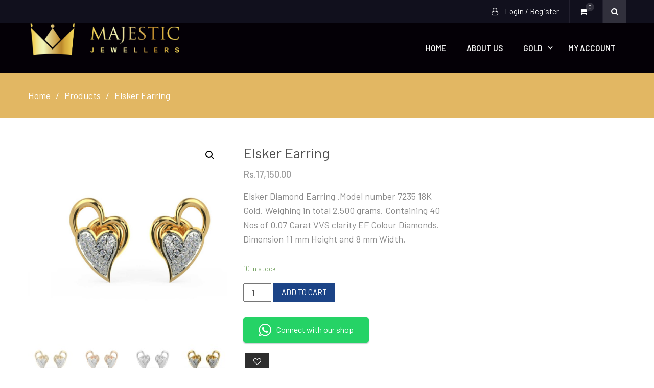

--- FILE ---
content_type: text/html; charset=UTF-8
request_url: https://majestictirur.com/product/elsker-earring/
body_size: 16188
content:
<!DOCTYPE html> <html lang="en-US"><head>
	    <meta charset="UTF-8">
    <meta name="viewport" content="width=device-width, initial-scale=1">
    <link rel="profile" href="http://gmpg.org/xfn/11">
    <link rel="pingback" href="https://majestictirur.com/xmlrpc.php">
    				<script>document.documentElement.className = document.documentElement.className + ' yes-js js_active js'</script>
			<title>Elsker Earring &#8211; Majestic Jewellers</title>
			<style>
				.wishlist_table .add_to_cart, a.add_to_wishlist.button.alt { border-radius: 16px; -moz-border-radius: 16px; -webkit-border-radius: 16px; }			</style>
		<meta name='robots' content='max-image-preview:large' />
<link rel='dns-prefetch' href='//www.googletagmanager.com' />
<link rel='dns-prefetch' href='//fonts.googleapis.com' />
<link rel='dns-prefetch' href='//s.w.org' />
<link rel="alternate" type="application/rss+xml" title="Majestic Jewellers &raquo; Feed" href="https://majestictirur.com/feed/" />
<link rel="alternate" type="application/rss+xml" title="Majestic Jewellers &raquo; Comments Feed" href="https://majestictirur.com/comments/feed/" />
<link rel="alternate" type="application/rss+xml" title="Majestic Jewellers &raquo; Elsker Earring Comments Feed" href="https://majestictirur.com/product/elsker-earring/feed/" />
		<script type="text/javascript">
			window._wpemojiSettings = {"baseUrl":"https:\/\/s.w.org\/images\/core\/emoji\/13.1.0\/72x72\/","ext":".png","svgUrl":"https:\/\/s.w.org\/images\/core\/emoji\/13.1.0\/svg\/","svgExt":".svg","source":{"concatemoji":"https:\/\/majestictirur.com\/wp-includes\/js\/wp-emoji-release.min.js?ver=5.8.2"}};
			!function(e,a,t){var n,r,o,i=a.createElement("canvas"),p=i.getContext&&i.getContext("2d");function s(e,t){var a=String.fromCharCode;p.clearRect(0,0,i.width,i.height),p.fillText(a.apply(this,e),0,0);e=i.toDataURL();return p.clearRect(0,0,i.width,i.height),p.fillText(a.apply(this,t),0,0),e===i.toDataURL()}function c(e){var t=a.createElement("script");t.src=e,t.defer=t.type="text/javascript",a.getElementsByTagName("head")[0].appendChild(t)}for(o=Array("flag","emoji"),t.supports={everything:!0,everythingExceptFlag:!0},r=0;r<o.length;r++)t.supports[o[r]]=function(e){if(!p||!p.fillText)return!1;switch(p.textBaseline="top",p.font="600 32px Arial",e){case"flag":return s([127987,65039,8205,9895,65039],[127987,65039,8203,9895,65039])?!1:!s([55356,56826,55356,56819],[55356,56826,8203,55356,56819])&&!s([55356,57332,56128,56423,56128,56418,56128,56421,56128,56430,56128,56423,56128,56447],[55356,57332,8203,56128,56423,8203,56128,56418,8203,56128,56421,8203,56128,56430,8203,56128,56423,8203,56128,56447]);case"emoji":return!s([10084,65039,8205,55357,56613],[10084,65039,8203,55357,56613])}return!1}(o[r]),t.supports.everything=t.supports.everything&&t.supports[o[r]],"flag"!==o[r]&&(t.supports.everythingExceptFlag=t.supports.everythingExceptFlag&&t.supports[o[r]]);t.supports.everythingExceptFlag=t.supports.everythingExceptFlag&&!t.supports.flag,t.DOMReady=!1,t.readyCallback=function(){t.DOMReady=!0},t.supports.everything||(n=function(){t.readyCallback()},a.addEventListener?(a.addEventListener("DOMContentLoaded",n,!1),e.addEventListener("load",n,!1)):(e.attachEvent("onload",n),a.attachEvent("onreadystatechange",function(){"complete"===a.readyState&&t.readyCallback()})),(n=t.source||{}).concatemoji?c(n.concatemoji):n.wpemoji&&n.twemoji&&(c(n.twemoji),c(n.wpemoji)))}(window,document,window._wpemojiSettings);
		</script>
		<style type="text/css">
img.wp-smiley,
img.emoji {
	display: inline !important;
	border: none !important;
	box-shadow: none !important;
	height: 1em !important;
	width: 1em !important;
	margin: 0 .07em !important;
	vertical-align: -0.1em !important;
	background: none !important;
	padding: 0 !important;
}
</style>
	<link rel='stylesheet' id='wp-block-library-css'  href='https://majestictirur.com/wp-includes/css/dist/block-library/style.min.css?ver=5.8.2' type='text/css' media='all' />
<link rel='stylesheet' id='jquery-selectBox-css'  href='https://majestictirur.com/wp-content/plugins/yith-woocommerce-wishlist/assets/css/jquery.selectBox.css?ver=1.2.0' type='text/css' media='all' />
<link rel='stylesheet' id='yith-wcwl-font-awesome-css'  href='https://majestictirur.com/wp-content/plugins/yith-woocommerce-wishlist/assets/css/font-awesome.min.css?ver=4.7.0' type='text/css' media='all' />
<link rel='stylesheet' id='yith-wcwl-main-css'  href='https://majestictirur.com/wp-content/plugins/yith-woocommerce-wishlist/assets/css/style.css?ver=2.2.8' type='text/css' media='all' />
<link rel='stylesheet' id='evwapp_style-css'  href='https://majestictirur.com/wp-content/plugins/woo-order-on-whatsapp/assets/style.css?ver=5.8.2' type='text/css' media='all' />
<link rel='stylesheet' id='photoswipe-css'  href='https://majestictirur.com/wp-content/plugins/woocommerce/assets/css/photoswipe/photoswipe.css?ver=3.5.5' type='text/css' media='all' />
<link rel='stylesheet' id='photoswipe-default-skin-css'  href='https://majestictirur.com/wp-content/plugins/woocommerce/assets/css/photoswipe/default-skin/default-skin.css?ver=3.5.5' type='text/css' media='all' />
<link rel='stylesheet' id='woocommerce-layout-css'  href='https://majestictirur.com/wp-content/plugins/woocommerce/assets/css/woocommerce-layout.css?ver=3.5.5' type='text/css' media='all' />
<link rel='stylesheet' id='woocommerce-smallscreen-css'  href='https://majestictirur.com/wp-content/plugins/woocommerce/assets/css/woocommerce-smallscreen.css?ver=3.5.5' type='text/css' media='only screen and (max-width: 768px)' />
<link rel='stylesheet' id='woocommerce-general-css'  href='https://majestictirur.com/wp-content/plugins/woocommerce/assets/css/woocommerce.css?ver=3.5.5' type='text/css' media='all' />
<style id='woocommerce-inline-inline-css' type='text/css'>
.woocommerce form .form-row .required { visibility: visible; }
</style>
<link rel='stylesheet' id='woocommerce_prettyPhoto_css-css'  href='//majestictirur.com/wp-content/plugins/woocommerce/assets/css/prettyPhoto.css?ver=5.8.2' type='text/css' media='all' />
<link rel='stylesheet' id='ecommerce-gem-fonts-css'  href='//fonts.googleapis.com/css?family=Barlow%3A300%2C300i%2C400%2C400i%2C500%2C500i%2C600%2C600i%2C700%2C700i%2C800%2C800i%7CPlayfair+Display%3A400%2C400i%2C700%2C700i%2C900%2C900i&#038;subset=latin%2Clatin-ext' type='text/css' media='all' />
<link rel='stylesheet' id='jquery-meanmenu-css'  href='https://majestictirur.com/wp-content/themes/ecommerce-gem/assets/third-party/meanmenu/meanmenu.css?ver=5.8.2' type='text/css' media='all' />
<link rel='stylesheet' id='jquery-slick-css'  href='https://majestictirur.com/wp-content/themes/ecommerce-gem/assets/third-party/slick/slick.css?ver=1.6.0' type='text/css' media='all' />
<link rel='stylesheet' id='ecommerce-gem-icons-css'  href='https://majestictirur.com/wp-content/themes/ecommerce-gem/assets/third-party/et-line/css/icons.css?ver=1.0.0' type='text/css' media='all' />
<link rel='stylesheet' id='font-awesome-css'  href='https://majestictirur.com/wp-content/themes/ecommerce-gem/assets/third-party/font-awesome/css/font-awesome.min.css?ver=4.7.0' type='text/css' media='all' />
<style id='font-awesome-inline-css' type='text/css'>
[data-font="FontAwesome"]:before {font-family: 'FontAwesome' !important;content: attr(data-icon) !important;speak: none !important;font-weight: normal !important;font-variant: normal !important;text-transform: none !important;line-height: 1 !important;font-style: normal !important;-webkit-font-smoothing: antialiased !important;-moz-osx-font-smoothing: grayscale !important;}
</style>
<link rel='stylesheet' id='ecommerce-gem-style-css'  href='https://majestictirur.com/wp-content/themes/ecommerce-gem/style.css?ver=5.8.2' type='text/css' media='all' />
<script type='text/javascript' src='https://majestictirur.com/wp-includes/js/jquery/jquery.min.js?ver=3.6.0' id='jquery-core-js'></script>
<script type='text/javascript' src='https://majestictirur.com/wp-includes/js/jquery/jquery-migrate.min.js?ver=3.3.2' id='jquery-migrate-js'></script>
<script type='text/javascript' src='https://majestictirur.com/wp-content/plugins/woo-order-on-whatsapp/assets/my-script.js?ver=1' id='evwapp_js-js'></script>

<!-- Google Analytics snippet added by Site Kit -->
<script type='text/javascript' src='https://www.googletagmanager.com/gtag/js?id=UA-273809765-1' id='google_gtagjs-js' async></script>
<script type='text/javascript' id='google_gtagjs-js-after'>
window.dataLayer = window.dataLayer || [];function gtag(){dataLayer.push(arguments);}
gtag('set', 'linker', {"domains":["majestictirur.com"]} );
gtag("js", new Date());
gtag("set", "developer_id.dZTNiMT", true);
gtag("config", "UA-273809765-1", {"anonymize_ip":true});
gtag("config", "GT-MQD9LPH");
</script>

<!-- End Google Analytics snippet added by Site Kit -->
<link rel="https://api.w.org/" href="https://majestictirur.com/wp-json/" /><link rel="alternate" type="application/json" href="https://majestictirur.com/wp-json/wp/v2/product/2074" /><link rel="EditURI" type="application/rsd+xml" title="RSD" href="https://majestictirur.com/xmlrpc.php?rsd" />
<link rel="wlwmanifest" type="application/wlwmanifest+xml" href="https://majestictirur.com/wp-includes/wlwmanifest.xml" /> 
<meta name="generator" content="WordPress 5.8.2" />
<meta name="generator" content="WooCommerce 3.5.5" />
<link rel="canonical" href="https://majestictirur.com/product/elsker-earring/" />
<link rel='shortlink' href='https://majestictirur.com/?p=2074' />
<link rel="alternate" type="application/json+oembed" href="https://majestictirur.com/wp-json/oembed/1.0/embed?url=https%3A%2F%2Fmajestictirur.com%2Fproduct%2Felsker-earring%2F" />
<link rel="alternate" type="text/xml+oembed" href="https://majestictirur.com/wp-json/oembed/1.0/embed?url=https%3A%2F%2Fmajestictirur.com%2Fproduct%2Felsker-earring%2F&#038;format=xml" />
<meta name="generator" content="Site Kit by Google 1.102.0" />               
            
        <style type="text/css">
            button, 
            .comment-reply-link, 
            a.button, input[type="button"], 
            input[type="reset"], 
            input[type="submit"],
            .main-slider .slider-caption .caption-wrap .button,
            .slick-dots li.slick-active button,
            .ecommerce_gem_widget_call_to_action .cta-widget:before,
            .blog-item .blog-text-wrap .date-header,
            #breadcrumb,
            #sidebar-primary .widget .widget-title:after, 
            #primary .page-header .page-title:after,
            .woocommerce nav.woocommerce-pagination ul li .page-numbers, 
            .pagination .nav-links .page-numbers,
            .nav-links .page-numbers.current, 
            .nav-links a.page-numbers:hover,
            .error-404.not-found form.search-form input[type="submit"], 
            .search-no-results form.search-form input[type="submit"],
            .error-404.not-found form.search-form input[type="submit"]:hover,
            .woocommerce span.onsale,
            .woocommerce .products-carousel-wrap .product span.onsale,
            li.product .product-thumb-wrap:before,
            #add_payment_method .wc-proceed-to-checkout a.checkout-button, 
            .woocommerce-cart .wc-proceed-to-checkout a.checkout-button, 
            .woocommerce-checkout .wc-proceed-to-checkout a.checkout-button, 
            .woocommerce .cart .button, 
            .woocommerce .cart input.button, 
            .call-to-action-wrap a.button.cta-button.cta-button-primary,
            .woocommerce #payment #place_order, 
            .woocommerce-page #payment #place_order, 
            .woocommerce #respond input#submit.alt, 
            .woocommerce a.button.alt, 
            .woocommerce button.button.alt, 
            .woocommerce input.button.alt, 
            .woocommerce #review_form #respond .form-submit input,
            .mean-container a.meanmenu-reveal span,
            .mean-container .mean-nav ul li a,
            .woocommerce .widget_price_filter .ui-slider .ui-slider-range,
            .woocommerce .widget_price_filter .ui-slider .ui-slider-handle{
                background: #e2b763;
            }

            .main-navigation ul li.current-menu-item a, 
            .main-navigation ul li a:hover, 
            .main-navigation ul li.menu-item-has-children ul.sub-menu li.current-menu-item a,
            .main-navigation ul li.menu-item-has-children ul.sub-menu li a:hover,
            .ecommerce_gem_widget_call_to_action .call-to-action-offer .call-to-action-offer-inner .offer-percent,
            .ecommerce_gem_widget_call_to_action .call-to-action-offer .call-to-action-offer-inner .offer-text,
            #primary .post .entry-title:hover a, 
            #primary .page .entry-title:hover a,
            .entry-meta > span::before, 
            .entry-footer > span::before, 
            .single-post-meta > span::before,
            .nav-links .nav-previous a:hover, 
            .nav-links .nav-next a:hover,
            .comment-navigation .nav-next a:hover:after, 
            .comment-navigation .nav-previous a:hover:before, 
            .nav-links .nav-previous a:hover:before, 
            .nav-links .nav-next a:hover:after,
            #commentform input[type="submit"]:hover,
            .comment-meta .comment-author a.url,
            .comment-meta .comment-metadata a,
            .comment .comment-body .comment-content a,
            .comments-area form#commentform p.logged-in-as a,
            .woocommerce nav.woocommerce-pagination ul li a:focus, 
            .woocommerce nav.woocommerce-pagination ul li a:hover, 
            .woocommerce nav.woocommerce-pagination ul li span.current, 
            .pagination .nav-links .page-numbers.current,
            .product .price, .woocommerce ul.products li.product .price,
            .product_meta .posted_in a,
            .product_meta .tagged_as a,
            .woocommerce-product-rating a.woocommerce-review-link,
            .woocommerce p.stars a::before,
            .woocommerce-message::before, 
            .woocommerce-info::before,
            .shop_table .product-name a,
            .woocommerce-info a.showcoupon,
            .mean-container a.meanmenu-reveal,
            .single-product .yith-wcwl-add-to-wishlist a{
                color: #e2b763;
            }

            #home-page-advertisement-area .advertisement-widget .advertisement-wrap .advertisement-buttons .button.advertisement-button:hover, 
            #home-page-widget-area .advertisement-widget .advertisement-wrap .advertisement-buttons .button.advertisement-button:hover,
            .scrollup:hover,
            .woocommerce div.product .woocommerce-tabs ul.tabs li,
            #home-page-widget-area .ecommerce_gem_widget_call_to_action .cta-widget-default .call-to-action-button a.button{
                background: #e2b763;
                border-color: #e2b763;
            }

            #commentform input[type="submit"],
            .woocommerce nav.woocommerce-pagination ul li .page-numbers, 
            .pagination .nav-links .page-numbers,
            .nav-links .page-numbers.current, 
            .nav-links a.page-numbers:hover,
            #add_payment_method .wc-proceed-to-checkout a.checkout-button, 
            .woocommerce-cart .wc-proceed-to-checkout a.checkout-button, 
            .woocommerce-checkout .wc-proceed-to-checkout a.checkout-button, 
            .woocommerce .cart .button, 
            .woocommerce .cart input.button, 
            .woocommerce #payment #place_order, 
            .woocommerce-page #payment #place_order, 
            .woocommerce #respond input#submit.alt, 
            .woocommerce a.button.alt, 
            .woocommerce button.button.alt, 
            .woocommerce input.button.alt, 
            .woocommerce #review_form #respond .form-submit input,
            .main-slider .slider-caption .caption-wrap .button {
                border: 1px solid #e2b763;
            }

            .woocommerce div.product .woocommerce-tabs ul.tabs::before{
                border-bottom: 1px solid #e2b763;
            }

            .woocommerce-message, .woocommerce-info {
                border-top-color: #e2b763;
            }

        </style>

        	<noscript><style>.woocommerce-product-gallery{ opacity: 1 !important; }</style></noscript>
	
<!-- Google Tag Manager snippet added by Site Kit -->
<script type="text/javascript">
			( function( w, d, s, l, i ) {
				w[l] = w[l] || [];
				w[l].push( {'gtm.start': new Date().getTime(), event: 'gtm.js'} );
				var f = d.getElementsByTagName( s )[0],
					j = d.createElement( s ), dl = l != 'dataLayer' ? '&l=' + l : '';
				j.async = true;
				j.src = 'https://www.googletagmanager.com/gtm.js?id=' + i + dl;
				f.parentNode.insertBefore( j, f );
			} )( window, document, 'script', 'dataLayer', 'GTM-KL22QBC' );
			
</script>

<!-- End Google Tag Manager snippet added by Site Kit -->
<link rel="icon" href="https://majestictirur.com/wp-content/uploads/2019/08/favicon.png" sizes="32x32" />
<link rel="icon" href="https://majestictirur.com/wp-content/uploads/2019/08/favicon.png" sizes="192x192" />
<link rel="apple-touch-icon" href="https://majestictirur.com/wp-content/uploads/2019/08/favicon.png" />
<meta name="msapplication-TileImage" content="https://majestictirur.com/wp-content/uploads/2019/08/favicon.png" />
		<style type="text/css" id="wp-custom-css">
			.site-branding
{
	margin-top:0px;
}
#masthead {
  
    background: #040006 !important;
}
.main-navigation ul li a
{
	color:#fff;
}
.date-header
{display:none;}
.entry-meta
{
	display:none;
}
.term-description
{
	display:none;
}
.top-social-menu
{
	display:none;
}
.ecommerce_gem_widget_call_to_action .cta-widget
{
	margin-left:225px;
}
.main-slider .slider-caption .caption-wrap {    
    background: #1d4487;
    
}
@media only screen and (min-width: 800px)
{
.main-slider .item {
    padding: 200px 0px;
}
}

@media only screen and (max-width: 479px)
{
 #home-page-widget-area .advertisement-widget.content-left-aligned .advertisement-wrap
	{
		padding:25px;
	}

	.blog-item
{
	width:100% !important;
}
#home-page-widget-area .widget.ecommerce_gem_widget_call_to_action
	{
		    background-position: left;
	}
	.ecommerce_gem_widget_call_to_action .cta-widget:before
	{
	/*display:none;*/
		    width: 150px;
    height: 150px;
	}
	.ecommerce_gem_widget_call_to_action .cta-widget {
    margin-left: 0px;
  /*  top: 100px;*/
		
}
#home-page-widget-area .advertisement-widget .advertisement-wrap .advertisement-buttons .button.advertisement-button {
  
    padding: 18px 10px !important;
    
	}
	#home-page-widget-area .ecommerce_gem_widget_call_to_action .call-to-action-wrap .call-to-action-content .widget-title {
    font-size: 20px;
}
	.main-slider .slider-caption .caption-wrap .caption-inner .slider-meta h2,h3
	{
		/*display:none;*/
	font-size: 20px;
    color: #000;
	}
	.main-slider .slider-caption .caption-wrap
	{
		width:45%;
		background:none;
		
	}
.call-to-action-wrap .call-to-action-content p {
    font-size: 17px !important;
    margin-left: -25px !important;
}
	.cta-button
	{
		margin-left:-47px !important;
	}
	.main-slider .slider-caption .caption-wrap .caption-inner
	{
		padding:0px;
		border:none;
		
	}
	#home-page-widget-area .ecommerce_gem_widget_advertisement
{
	width:100% !important;
	float:right;
}

}
#home-page-widget-area .ecommerce_gem_widget_advertisement
{
	width:50%;
}



.widget_custom_html
{
	padding: 10px 0px;
    margin-top: 25px;
}
#masthead {
       background: #fff;
}
.main-navigation ul li a {
    color: #ffffff;
}
#home-page-widget-area .widget.ecommerce_gem_widget_newsletter {
   
    background: #1c4487;
}
#custom_html-3
{
	padding: 0px !important;
    margin-top: 50px !important;
}
#home-page-widget-area section.widget_media_image img
{
	border:none;
}
.ecommerce_gem_widget_latest_products, .ecommerce_gem_widget_featured_categories {
     background: none;
}
#home-page-widget-area .ecommerce_gem_widget_advertisement .advertisement-widget
{
	border:none;
}
#home-page-widget-area section {
    padding: 20px 0px;
}
#home-page-widget-area section.widget_media_image img
{
	padding-bottom:20px ;
}
 .woocommerce .cart .button
{
	    background-color: #1c4487 !important;
	border:1px solid #1c4487 !important;
}
#home-page-advertisement-area .advertisement-widget .advertisement-wrap .advertisement-buttons .button.advertisement-button:hover, #home-page-widget-area .advertisement-widget .advertisement-wrap .advertisement-buttons .button.advertisement-button:hover, .scrollup:hover, .woocommerce div.product .woocommerce-tabs ul.tabs li{
    background: #1c4487;
    border-color: #1c4487;
}
.product_meta .posted_in a, .product_meta .tagged_as a {
    color: #902a7e !important;
}
#colophon {
    background-color: #ffffff;
}
#footer-widgets {
    background: #ffffff;
}
#footer-widgets .widget .widget-title {
    color: #1c4487;
}
#footer-widgets .ecommerce_gem_widget_features .feature-item .feature-text-wrap h2 {
   
    color: #1c4487;
}

.cta-content-holder:before
{
	background:none !important
}
.blog-item
{
	width:33.33%;
  padding-left: 0;
  padding-right: 0;
}
.blog-item .blog-inner
{
	border:none;
}
#vid
{
	margin-top:-90px;
}
#home-page-widget-area .advertisement-widget.overlay-enabled .advertisement-wrap
{
	background-size:auto !important;
	background-repeat:no-repeat !important
}
.main-slider .slider-caption .caption-wrap .caption-inner h2, .main-slider .slider-caption .caption-wrap .caption-inner h3 {
    font-size: 40px;
}
#home-page-widget-area .advertisement-widget .advertisement-wrap .advertisement-offer-wrap span
{
	color:#000;
}
#home-page-widget-area .advertisement-widget .advertisement-wrap .advertisement-offer-wrap {
    
    border-top: 1px solid #000;
    border-bottom: 1px solid #000;
}
#home-page-widget-area .advertisement-widget .advertisement-wrap .advertisement-buttons .button.advertisement-button 
{
	border: 1px solid #000;
	
}
.woocommerce a.button
{
	color:#000 !important;
}
#home-page-widget-area .widget.ecommerce_gem_widget_latest_news {
    
    padding-bottom: 0px;
}
#home-page-widget-area .ecommerce_gem_widget_advertisement .advertisement-widget {
    padding-bottom: 40px;
}
#ecommerce-gem-advertisement-15
{
	margin-left: 45px!important;
}
#ecommerce-gem-advertisement-14
{
	margin-left: -90px!important;
}
.main-slider .slider-caption .caption-wrap .caption-inner .slider-meta h2
{
	color: #f2d661;
	font-size:20px;
	
}
.main-slider .slider-caption .caption-wrap {
 
    background: transparent;
}
.main-slider .slider-caption .caption-wrap .caption-inner {
    border: 0px dotted rgb(209, 170, 102);
}
.main-slider .slider-caption .caption-wrap .button
{
	font-size:13px;
}
.woocommerce-tabs .panel h2
{
	display:none;
}
.term-description
{
    position: fixed;
   bottom: 0;
    /*margin-left: -250px;*/
    z-index: 999;
    /* line-height: 23px; */
    font-size: 1.8em;
    /* font-family: 'Raleway', sans-serif; */
    width: 230px;
    height: 36px;
    transform: rotate(7deg);
    -ms-transform: rotate(-90deg);
    -moz-transform: rotate(-90deg);
    -webkit-transform: rotate(-90deg);
    -o-transform: rotate(-90deg);
    background: #00bcd4;
    color: #fff !important;
    text-align: center;
    padding: 2px;
}
.term-description a
{
	color:#ffff !important;
}
.term-description {
	-webkit-animation: pulse2 5s linear infinite;
	-moz-animation: pulse2 5s linear infinite;
	-ms-animation: pulse2 5s linear infinite;
	animation: pulse2 5s linear infinite;
}



@-webkit-keyframes "pulse2" {
 0% {
   -webkit-transform: scale(1.1);
   transform: scale(1.1);
 }
 50% {
   -webkit-transform: scale(0.8);
   transform: scale(0.8);
 }
 100% {
   -webkit-transform: scale(1);
   transform: scale(1);
 }

}
.main-navigation ul li a {
    color: #f3f3f3;
}
#menu-item-287
{
	display:none;
}
#ecommerce-gem-featured-categories-1
{
	display:none;
}
#ecommerce-gem-latest-products-5
{
	display:none;
	}
#ecommerce-gem-latest-products-2
{
	display:none;
}
#sidebar-primary
{
	display:none;
}		</style>
		</head>

<body class="product-template-default single single-product postid-2074 wp-custom-logo woocommerce woocommerce-page woocommerce-no-js global-layout-right-sidebar columns-3 global-sticky-sidebar">

	<div id="page" class="site">
		
        <div id="top-bar" class="top-header">
            <div class="container">
                <div class="top-left">

                    
        <div class="top-menu-holder">
                    </div>
        
                </div>
                
                <div class="top-right">
                    
                            <div class="top-account-wrapper logged-out">
                                <a href="https://majestictirur.com/my-account/">
                                    <i class="fa fa-user-o" aria-hidden="true"></i>
                                    <span class="top-log-in">Login / Register</span>
                                </a>
                            </div>

                                                    <div class="top-cart-wrapper">
                            <div class="top-icon-wrap">
                                <a href="https://majestictirur.com/cart/">
                                    <i class="fa fa-shopping-cart" aria-hidden="true"></i>
                                    <span class="cart-value ec-cart-fragment"> 0</span>
                                </a>
                            </div>
                            <div class="top-cart-content">
                                <div class="widget woocommerce widget_shopping_cart"><div class="widget_shopping_cart_content"></div></div>                            </div>
                        </div>
                        
                        <div class="search-holder">

                            <a href="#" class="search-btn"><i class="fa fa-search"></i></a>

                            <div class="search-box" style="display: none;">

                                
                                    <div class="product-search-wrapper">
                                        
                                        <form role="search" method="get" action="https://majestictirur.com/">
                                            <input type="hidden" name="post_type" value="product" />

                                            <input type="text" class="search-field products-search" placeholder="Search Products ..." value="" name="s" />

                                            <select class="product-cat" name="product_cat">

                                                <option value="">Select Category</option> 

                                                <option value="baby-studs">Baby Studs (13)</option><option value="bangle">Bangles (5)</option><option value="bangles">Bangles (1)</option><option value="bracelet">Bracelet (1)</option><option value="diamond">Diamond (308)</option><option value="earring">Earrings (66)</option><option value="earrings">Earrings (1)</option><option value="gold">Gold (7)</option><option value="necklace">Necklaces (14)</option><option value="necklaces">Necklaces (1)</option><option value="nosepin">Nosepins (13)</option><option value="pendant">Pendants (56)</option><option value="pendants">Pendants (1)</option><option value="ring-diamond">Rings (141)</option><option value="rings">Rings (2)</option>
                                            </select>
                                            
                                            <button type="submit" class="search-submit"><span class="screen-reader-text">Search</span><i class="fa fa-search" aria-hidden="true"></i></button>
                                        </form>

                                            
                                    </div> <!-- .product-search-wrapper -->
                                
                            </div>
                        </div><!-- .search-holder -->
                                        </div>
                
            </div>
        </div>
        <header id="masthead" class="site-header" role="banner"><div class="container">        <div class="head-wrap">
        	<div class="site-branding">
        		<a href="https://majestictirur.com/" class="custom-logo-link" rel="home"><img width="1417" height="300" src="https://majestictirur.com/wp-content/uploads/2019/09/logo-1-2.png" class="custom-logo" alt="Majestic Jewellers" /></a>        	</div><!-- .site-branding -->

            <div id="main-nav" class="clear-fix">
                <nav id="site-navigation" class="main-navigation" role="navigation">
                    <div class="wrap-menu-content">
        				<div class="menu-harris_menu-container"><ul id="primary-menu" class="menu"><li id="menu-item-285" class="menu-item menu-item-type-post_type menu-item-object-page menu-item-home menu-item-285"><a href="https://majestictirur.com/">Home</a></li>
<li id="menu-item-916" class="menu-item menu-item-type-post_type menu-item-object-page menu-item-916"><a href="https://majestictirur.com/about-us/">About Us</a></li>
<li id="menu-item-287" class="menu-item menu-item-type-taxonomy menu-item-object-product_cat current-product-ancestor menu-item-has-children menu-item-287"><a href="https://majestictirur.com/product-category/diamond/">Diamond</a>
<ul class="sub-menu">
	<li id="menu-item-2591" class="menu-item menu-item-type-taxonomy menu-item-object-product_cat menu-item-2591"><a href="https://majestictirur.com/product-category/diamond/ring-diamond/">Rings</a></li>
	<li id="menu-item-288" class="menu-item menu-item-type-taxonomy menu-item-object-product_cat current-product-ancestor current-menu-parent current-product-parent menu-item-288"><a href="https://majestictirur.com/product-category/diamond/earring/">Earrings</a></li>
	<li id="menu-item-512" class="menu-item menu-item-type-taxonomy menu-item-object-product_cat menu-item-512"><a href="https://majestictirur.com/product-category/diamond/pendant/">Pendants</a></li>
	<li id="menu-item-289" class="menu-item menu-item-type-taxonomy menu-item-object-product_cat menu-item-289"><a href="https://majestictirur.com/product-category/diamond/necklace/">Necklaces</a></li>
	<li id="menu-item-292" class="menu-item menu-item-type-taxonomy menu-item-object-product_cat menu-item-292"><a href="https://majestictirur.com/product-category/diamond/bangle/">Bangles</a></li>
	<li id="menu-item-514" class="menu-item menu-item-type-taxonomy menu-item-object-product_cat menu-item-514"><a href="https://majestictirur.com/product-category/diamond/nosepin/">Nosepins</a></li>
	<li id="menu-item-2593" class="menu-item menu-item-type-taxonomy menu-item-object-product_cat menu-item-2593"><a href="https://majestictirur.com/product-category/diamond/baby-studs/">Baby Studs</a></li>
</ul>
</li>
<li id="menu-item-12520" class="menu-item menu-item-type-taxonomy menu-item-object-category menu-item-has-children menu-item-12520"><a href="https://majestictirur.com/category/gold/">Gold</a>
<ul class="sub-menu">
	<li id="menu-item-12521" class="menu-item menu-item-type-taxonomy menu-item-object-product_cat menu-item-12521"><a href="https://majestictirur.com/product-category/gold/rings/">Rings</a></li>
	<li id="menu-item-12522" class="menu-item menu-item-type-taxonomy menu-item-object-product_cat menu-item-12522"><a href="https://majestictirur.com/product-category/gold/necklaces/">Necklaces</a></li>
	<li id="menu-item-12528" class="menu-item menu-item-type-taxonomy menu-item-object-product_cat menu-item-12528"><a href="https://majestictirur.com/product-category/gold/bangles/">Bangles</a></li>
	<li id="menu-item-12529" class="menu-item menu-item-type-taxonomy menu-item-object-product_cat menu-item-12529"><a href="https://majestictirur.com/product-category/gold/bracelet/">Bracelet</a></li>
	<li id="menu-item-12531" class="menu-item menu-item-type-taxonomy menu-item-object-product_cat menu-item-12531"><a href="https://majestictirur.com/product-category/gold/earrings/">Earrings</a></li>
	<li id="menu-item-12533" class="menu-item menu-item-type-taxonomy menu-item-object-product_cat menu-item-12533"><a href="https://majestictirur.com/product-category/gold/pendants/">Pendants</a></li>
</ul>
</li>
<li id="menu-item-917" class="menu-item menu-item-type-post_type menu-item-object-page menu-item-917"><a href="https://majestictirur.com/my-account/">My account</a></li>
</ul></div>                    </div><!-- .menu-content -->
                </nav><!-- #site-navigation -->
            </div> <!-- #main-nav -->
        </div>
        </div><!-- .container --></header><!-- #masthead -->
<div id="breadcrumb">
	<div class="container">
		<div role="navigation" aria-label="Breadcrumbs" class="breadcrumb-trail breadcrumbs" itemprop="breadcrumb"><ul class="trail-items" itemscope itemtype="http://schema.org/BreadcrumbList"><meta name="numberOfItems" content="3" /><meta name="itemListOrder" content="Ascending" /><li itemprop="itemListElement" itemscope itemtype="http://schema.org/ListItem" class="trail-item trail-begin"><a href="https://majestictirur.com" rel="home"><span itemprop="name">Home</span></a><meta itemprop="position" content="1" /></li><li itemprop="itemListElement" itemscope itemtype="http://schema.org/ListItem" class="trail-item"><a href="https://majestictirur.com/shop/"><span itemprop="name">Products</span></a><meta itemprop="position" content="2" /></li><li itemprop="itemListElement" itemscope itemtype="http://schema.org/ListItem" class="trail-item trail-end"><span itemprop="name">Elsker Earring</span><meta itemprop="position" content="3" /></li></ul></div>	</div><!-- .container -->
</div><!-- #breadcrumb -->
<div id="content" class="site-content"><div class="container"><div class="inner-wrapper">
	
<div id="primary" class="content-area"><div id="shop-wrap"><nav class="woocommerce-breadcrumb"><a href="https://majestictirur.com">Home</a>&nbsp;&#47;&nbsp;<a href="https://majestictirur.com/product-category/diamond/">Diamond</a>&nbsp;&#47;&nbsp;<a href="https://majestictirur.com/product-category/diamond/earring/">Earrings</a>&nbsp;&#47;&nbsp;Elsker Earring</nav>
		
			<div class="woocommerce-notices-wrapper"></div><div id="product-2074" class="post-2074 product type-product status-publish has-post-thumbnail product_cat-earring first instock shipping-taxable purchasable product-type-variable has-default-attributes">

	<div class="woocommerce-product-gallery woocommerce-product-gallery--with-images woocommerce-product-gallery--columns-4 images" data-columns="4" style="opacity: 0; transition: opacity .25s ease-in-out;">
	<figure class="woocommerce-product-gallery__wrapper">
		<div data-thumb="https://majestictirur.com/wp-content/uploads/2019/04/capestonecart-elsker-earring-100x100.jpg" class="woocommerce-product-gallery__image"><a href="https://majestictirur.com/wp-content/uploads/2019/04/capestonecart-elsker-earring.jpg"><img width="900" height="900" src="https://majestictirur.com/wp-content/uploads/2019/04/capestonecart-elsker-earring-900x900.jpg" class="wp-post-image" alt="" loading="lazy" title="capestonecart elsker earring" data-caption="" data-src="https://majestictirur.com/wp-content/uploads/2019/04/capestonecart-elsker-earring.jpg" data-large_image="https://majestictirur.com/wp-content/uploads/2019/04/capestonecart-elsker-earring.jpg" data-large_image_width="1100" data-large_image_height="1100" srcset="https://majestictirur.com/wp-content/uploads/2019/04/capestonecart-elsker-earring-900x900.jpg 900w, https://majestictirur.com/wp-content/uploads/2019/04/capestonecart-elsker-earring-150x150.jpg 150w, https://majestictirur.com/wp-content/uploads/2019/04/capestonecart-elsker-earring-300x300.jpg 300w, https://majestictirur.com/wp-content/uploads/2019/04/capestonecart-elsker-earring-768x768.jpg 768w, https://majestictirur.com/wp-content/uploads/2019/04/capestonecart-elsker-earring-1024x1024.jpg 1024w, https://majestictirur.com/wp-content/uploads/2019/04/capestonecart-elsker-earring-1000x1000.jpg 1000w, https://majestictirur.com/wp-content/uploads/2019/04/capestonecart-elsker-earring-100x100.jpg 100w, https://majestictirur.com/wp-content/uploads/2019/04/capestonecart-elsker-earring.jpg 1100w" sizes="(max-width: 900px) 100vw, 900px" /></a></div><div data-thumb="https://majestictirur.com/wp-content/uploads/2019/04/capestonecart-elsker-earring-2-100x100.jpg" class="woocommerce-product-gallery__image"><a href="https://majestictirur.com/wp-content/uploads/2019/04/capestonecart-elsker-earring-2.jpg"><img width="900" height="900" src="https://majestictirur.com/wp-content/uploads/2019/04/capestonecart-elsker-earring-2-900x900.jpg" class="" alt="" loading="lazy" title="Variation #2055 of Elsker ring" data-caption="" data-src="https://majestictirur.com/wp-content/uploads/2019/04/capestonecart-elsker-earring-2.jpg" data-large_image="https://majestictirur.com/wp-content/uploads/2019/04/capestonecart-elsker-earring-2.jpg" data-large_image_width="1100" data-large_image_height="1100" srcset="https://majestictirur.com/wp-content/uploads/2019/04/capestonecart-elsker-earring-2-900x900.jpg 900w, https://majestictirur.com/wp-content/uploads/2019/04/capestonecart-elsker-earring-2-150x150.jpg 150w, https://majestictirur.com/wp-content/uploads/2019/04/capestonecart-elsker-earring-2-300x300.jpg 300w, https://majestictirur.com/wp-content/uploads/2019/04/capestonecart-elsker-earring-2-768x768.jpg 768w, https://majestictirur.com/wp-content/uploads/2019/04/capestonecart-elsker-earring-2-1024x1024.jpg 1024w, https://majestictirur.com/wp-content/uploads/2019/04/capestonecart-elsker-earring-2-1000x1000.jpg 1000w, https://majestictirur.com/wp-content/uploads/2019/04/capestonecart-elsker-earring-2-100x100.jpg 100w, https://majestictirur.com/wp-content/uploads/2019/04/capestonecart-elsker-earring-2.jpg 1100w" sizes="(max-width: 900px) 100vw, 900px" /></a></div><div data-thumb="https://majestictirur.com/wp-content/uploads/2019/04/capestonecart-elsker-earring-3-100x100.jpg" class="woocommerce-product-gallery__image"><a href="https://majestictirur.com/wp-content/uploads/2019/04/capestonecart-elsker-earring-3.jpg"><img width="900" height="900" src="https://majestictirur.com/wp-content/uploads/2019/04/capestonecart-elsker-earring-3-900x900.jpg" class="" alt="" loading="lazy" title="Variation #2069 of Elsker ring" data-caption="" data-src="https://majestictirur.com/wp-content/uploads/2019/04/capestonecart-elsker-earring-3.jpg" data-large_image="https://majestictirur.com/wp-content/uploads/2019/04/capestonecart-elsker-earring-3.jpg" data-large_image_width="1100" data-large_image_height="1100" srcset="https://majestictirur.com/wp-content/uploads/2019/04/capestonecart-elsker-earring-3-900x900.jpg 900w, https://majestictirur.com/wp-content/uploads/2019/04/capestonecart-elsker-earring-3-150x150.jpg 150w, https://majestictirur.com/wp-content/uploads/2019/04/capestonecart-elsker-earring-3-300x300.jpg 300w, https://majestictirur.com/wp-content/uploads/2019/04/capestonecart-elsker-earring-3-768x768.jpg 768w, https://majestictirur.com/wp-content/uploads/2019/04/capestonecart-elsker-earring-3-1024x1024.jpg 1024w, https://majestictirur.com/wp-content/uploads/2019/04/capestonecart-elsker-earring-3-1000x1000.jpg 1000w, https://majestictirur.com/wp-content/uploads/2019/04/capestonecart-elsker-earring-3-100x100.jpg 100w, https://majestictirur.com/wp-content/uploads/2019/04/capestonecart-elsker-earring-3.jpg 1100w" sizes="(max-width: 900px) 100vw, 900px" /></a></div><div data-thumb="https://majestictirur.com/wp-content/uploads/2019/04/capestonecart-elsker-earring-100x100.jpg" class="woocommerce-product-gallery__image"><a href="https://majestictirur.com/wp-content/uploads/2019/04/capestonecart-elsker-earring.jpg"><img width="900" height="900" src="https://majestictirur.com/wp-content/uploads/2019/04/capestonecart-elsker-earring-900x900.jpg" class="" alt="" loading="lazy" title="capestonecart elsker earring" data-caption="" data-src="https://majestictirur.com/wp-content/uploads/2019/04/capestonecart-elsker-earring.jpg" data-large_image="https://majestictirur.com/wp-content/uploads/2019/04/capestonecart-elsker-earring.jpg" data-large_image_width="1100" data-large_image_height="1100" srcset="https://majestictirur.com/wp-content/uploads/2019/04/capestonecart-elsker-earring-900x900.jpg 900w, https://majestictirur.com/wp-content/uploads/2019/04/capestonecart-elsker-earring-150x150.jpg 150w, https://majestictirur.com/wp-content/uploads/2019/04/capestonecart-elsker-earring-300x300.jpg 300w, https://majestictirur.com/wp-content/uploads/2019/04/capestonecart-elsker-earring-768x768.jpg 768w, https://majestictirur.com/wp-content/uploads/2019/04/capestonecart-elsker-earring-1024x1024.jpg 1024w, https://majestictirur.com/wp-content/uploads/2019/04/capestonecart-elsker-earring-1000x1000.jpg 1000w, https://majestictirur.com/wp-content/uploads/2019/04/capestonecart-elsker-earring-100x100.jpg 100w, https://majestictirur.com/wp-content/uploads/2019/04/capestonecart-elsker-earring.jpg 1100w" sizes="(max-width: 900px) 100vw, 900px" /></a></div><div data-thumb="https://majestictirur.com/wp-content/uploads/2019/04/capestonecart-elsker-earring-4-100x100.jpg" class="woocommerce-product-gallery__image"><a href="https://majestictirur.com/wp-content/uploads/2019/04/capestonecart-elsker-earring-4.jpg"><img width="900" height="900" src="https://majestictirur.com/wp-content/uploads/2019/04/capestonecart-elsker-earring-4-900x900.jpg" class="" alt="" loading="lazy" title="capestonecart elsker earring (4)" data-caption="" data-src="https://majestictirur.com/wp-content/uploads/2019/04/capestonecart-elsker-earring-4.jpg" data-large_image="https://majestictirur.com/wp-content/uploads/2019/04/capestonecart-elsker-earring-4.jpg" data-large_image_width="1100" data-large_image_height="1100" srcset="https://majestictirur.com/wp-content/uploads/2019/04/capestonecart-elsker-earring-4-900x900.jpg 900w, https://majestictirur.com/wp-content/uploads/2019/04/capestonecart-elsker-earring-4-150x150.jpg 150w, https://majestictirur.com/wp-content/uploads/2019/04/capestonecart-elsker-earring-4-300x300.jpg 300w, https://majestictirur.com/wp-content/uploads/2019/04/capestonecart-elsker-earring-4-768x768.jpg 768w, https://majestictirur.com/wp-content/uploads/2019/04/capestonecart-elsker-earring-4-1024x1024.jpg 1024w, https://majestictirur.com/wp-content/uploads/2019/04/capestonecart-elsker-earring-4-1000x1000.jpg 1000w, https://majestictirur.com/wp-content/uploads/2019/04/capestonecart-elsker-earring-4-100x100.jpg 100w, https://majestictirur.com/wp-content/uploads/2019/04/capestonecart-elsker-earring-4.jpg 1100w" sizes="(max-width: 900px) 100vw, 900px" /></a></div><div data-thumb="https://majestictirur.com/wp-content/uploads/2019/04/capestonecart-elsker-earring-5-100x100.jpg" class="woocommerce-product-gallery__image"><a href="https://majestictirur.com/wp-content/uploads/2019/04/capestonecart-elsker-earring-5.jpg"><img width="900" height="900" src="https://majestictirur.com/wp-content/uploads/2019/04/capestonecart-elsker-earring-5-900x900.jpg" class="" alt="" loading="lazy" title="capestonecart elsker earring (5)" data-caption="" data-src="https://majestictirur.com/wp-content/uploads/2019/04/capestonecart-elsker-earring-5.jpg" data-large_image="https://majestictirur.com/wp-content/uploads/2019/04/capestonecart-elsker-earring-5.jpg" data-large_image_width="1100" data-large_image_height="1100" srcset="https://majestictirur.com/wp-content/uploads/2019/04/capestonecart-elsker-earring-5-900x900.jpg 900w, https://majestictirur.com/wp-content/uploads/2019/04/capestonecart-elsker-earring-5-150x150.jpg 150w, https://majestictirur.com/wp-content/uploads/2019/04/capestonecart-elsker-earring-5-300x300.jpg 300w, https://majestictirur.com/wp-content/uploads/2019/04/capestonecart-elsker-earring-5-768x768.jpg 768w, https://majestictirur.com/wp-content/uploads/2019/04/capestonecart-elsker-earring-5-1024x1024.jpg 1024w, https://majestictirur.com/wp-content/uploads/2019/04/capestonecart-elsker-earring-5-1000x1000.jpg 1000w, https://majestictirur.com/wp-content/uploads/2019/04/capestonecart-elsker-earring-5-100x100.jpg 100w, https://majestictirur.com/wp-content/uploads/2019/04/capestonecart-elsker-earring-5.jpg 1100w" sizes="(max-width: 900px) 100vw, 900px" /></a></div>	</figure>
</div>

	<div class="summary entry-summary">
		<h1 class="product_title entry-title">Elsker Earring</h1><p class="price"><span class="woocommerce-Price-amount amount"><span class="woocommerce-Price-currencySymbol">Rs.</span>17,150.00</span></p>
<div class="woocommerce-product-details__short-description">
	<p>Elsker Diamond Earring .Model number 7235 18K Gold. Weighing in total 2.500 grams. Containing 40 Nos of 0.07 Carat VVS clarity EF Colour Diamonds. Dimension 11 mm Height and 8 mm Width. </p>
</div>

<form class="variations_form cart" action="https://majestictirur.com/product/elsker-earring/" method="post" enctype='multipart/form-data' data-product_id="2074" data-product_variations="[{&quot;attributes&quot;:[],&quot;availability_html&quot;:&quot;&lt;p class=\&quot;stock in-stock\&quot;&gt;10 in stock&lt;\/p&gt;\n&quot;,&quot;backorders_allowed&quot;:false,&quot;dimensions&quot;:{&quot;length&quot;:&quot;750&quot;,&quot;width&quot;:&quot;0.07&quot;,&quot;height&quot;:&quot;75000&quot;},&quot;dimensions_html&quot;:&quot;750 &amp;times; 0.07 &amp;times; 75000 mm&quot;,&quot;display_price&quot;:17150,&quot;display_regular_price&quot;:17150,&quot;image&quot;:{&quot;title&quot;:&quot;capestonecart elsker earring&quot;,&quot;caption&quot;:&quot;&quot;,&quot;url&quot;:&quot;https:\/\/majestictirur.com\/wp-content\/uploads\/2019\/04\/capestonecart-elsker-earring.jpg&quot;,&quot;alt&quot;:&quot;&quot;,&quot;src&quot;:&quot;https:\/\/majestictirur.com\/wp-content\/uploads\/2019\/04\/capestonecart-elsker-earring-900x900.jpg&quot;,&quot;srcset&quot;:&quot;https:\/\/majestictirur.com\/wp-content\/uploads\/2019\/04\/capestonecart-elsker-earring-900x900.jpg 900w, https:\/\/majestictirur.com\/wp-content\/uploads\/2019\/04\/capestonecart-elsker-earring-150x150.jpg 150w, https:\/\/majestictirur.com\/wp-content\/uploads\/2019\/04\/capestonecart-elsker-earring-300x300.jpg 300w, https:\/\/majestictirur.com\/wp-content\/uploads\/2019\/04\/capestonecart-elsker-earring-768x768.jpg 768w, https:\/\/majestictirur.com\/wp-content\/uploads\/2019\/04\/capestonecart-elsker-earring-1024x1024.jpg 1024w, https:\/\/majestictirur.com\/wp-content\/uploads\/2019\/04\/capestonecart-elsker-earring-1000x1000.jpg 1000w, https:\/\/majestictirur.com\/wp-content\/uploads\/2019\/04\/capestonecart-elsker-earring-100x100.jpg 100w, https:\/\/majestictirur.com\/wp-content\/uploads\/2019\/04\/capestonecart-elsker-earring.jpg 1100w&quot;,&quot;sizes&quot;:&quot;(max-width: 900px) 100vw, 900px&quot;,&quot;full_src&quot;:&quot;https:\/\/majestictirur.com\/wp-content\/uploads\/2019\/04\/capestonecart-elsker-earring.jpg&quot;,&quot;full_src_w&quot;:1100,&quot;full_src_h&quot;:1100,&quot;gallery_thumbnail_src&quot;:&quot;https:\/\/majestictirur.com\/wp-content\/uploads\/2019\/04\/capestonecart-elsker-earring-100x100.jpg&quot;,&quot;gallery_thumbnail_src_w&quot;:100,&quot;gallery_thumbnail_src_h&quot;:100,&quot;thumb_src&quot;:&quot;https:\/\/majestictirur.com\/wp-content\/uploads\/2019\/04\/capestonecart-elsker-earring-1000x1000.jpg&quot;,&quot;thumb_src_w&quot;:1000,&quot;thumb_src_h&quot;:1000,&quot;src_w&quot;:900,&quot;src_h&quot;:900},&quot;image_id&quot;:2058,&quot;is_downloadable&quot;:false,&quot;is_in_stock&quot;:true,&quot;is_purchasable&quot;:true,&quot;is_sold_individually&quot;:&quot;no&quot;,&quot;is_virtual&quot;:false,&quot;max_qty&quot;:10,&quot;min_qty&quot;:1,&quot;price_html&quot;:&quot;&quot;,&quot;sku&quot;:&quot;3170&quot;,&quot;variation_description&quot;:&quot;&quot;,&quot;variation_id&quot;:2075,&quot;variation_is_active&quot;:true,&quot;variation_is_visible&quot;:true,&quot;weight&quot;:&quot;2.5&quot;,&quot;weight_html&quot;:&quot;2.5 g&quot;},{&quot;attributes&quot;:[],&quot;availability_html&quot;:&quot;&lt;p class=\&quot;stock in-stock\&quot;&gt;10 in stock&lt;\/p&gt;\n&quot;,&quot;backorders_allowed&quot;:false,&quot;dimensions&quot;:{&quot;length&quot;:&quot;750&quot;,&quot;width&quot;:&quot;0.07&quot;,&quot;height&quot;:&quot;75000&quot;},&quot;dimensions_html&quot;:&quot;750 &amp;times; 0.07 &amp;times; 75000 mm&quot;,&quot;display_price&quot;:17150,&quot;display_regular_price&quot;:17150,&quot;image&quot;:{&quot;title&quot;:&quot;capestonecart elsker earring&quot;,&quot;caption&quot;:&quot;&quot;,&quot;url&quot;:&quot;https:\/\/majestictirur.com\/wp-content\/uploads\/2019\/04\/capestonecart-elsker-earring.jpg&quot;,&quot;alt&quot;:&quot;&quot;,&quot;src&quot;:&quot;https:\/\/majestictirur.com\/wp-content\/uploads\/2019\/04\/capestonecart-elsker-earring-900x900.jpg&quot;,&quot;srcset&quot;:&quot;https:\/\/majestictirur.com\/wp-content\/uploads\/2019\/04\/capestonecart-elsker-earring-900x900.jpg 900w, https:\/\/majestictirur.com\/wp-content\/uploads\/2019\/04\/capestonecart-elsker-earring-150x150.jpg 150w, https:\/\/majestictirur.com\/wp-content\/uploads\/2019\/04\/capestonecart-elsker-earring-300x300.jpg 300w, https:\/\/majestictirur.com\/wp-content\/uploads\/2019\/04\/capestonecart-elsker-earring-768x768.jpg 768w, https:\/\/majestictirur.com\/wp-content\/uploads\/2019\/04\/capestonecart-elsker-earring-1024x1024.jpg 1024w, https:\/\/majestictirur.com\/wp-content\/uploads\/2019\/04\/capestonecart-elsker-earring-1000x1000.jpg 1000w, https:\/\/majestictirur.com\/wp-content\/uploads\/2019\/04\/capestonecart-elsker-earring-100x100.jpg 100w, https:\/\/majestictirur.com\/wp-content\/uploads\/2019\/04\/capestonecart-elsker-earring.jpg 1100w&quot;,&quot;sizes&quot;:&quot;(max-width: 900px) 100vw, 900px&quot;,&quot;full_src&quot;:&quot;https:\/\/majestictirur.com\/wp-content\/uploads\/2019\/04\/capestonecart-elsker-earring.jpg&quot;,&quot;full_src_w&quot;:1100,&quot;full_src_h&quot;:1100,&quot;gallery_thumbnail_src&quot;:&quot;https:\/\/majestictirur.com\/wp-content\/uploads\/2019\/04\/capestonecart-elsker-earring-100x100.jpg&quot;,&quot;gallery_thumbnail_src_w&quot;:100,&quot;gallery_thumbnail_src_h&quot;:100,&quot;thumb_src&quot;:&quot;https:\/\/majestictirur.com\/wp-content\/uploads\/2019\/04\/capestonecart-elsker-earring-1000x1000.jpg&quot;,&quot;thumb_src_w&quot;:1000,&quot;thumb_src_h&quot;:1000,&quot;src_w&quot;:900,&quot;src_h&quot;:900},&quot;image_id&quot;:2058,&quot;is_downloadable&quot;:false,&quot;is_in_stock&quot;:true,&quot;is_purchasable&quot;:true,&quot;is_sold_individually&quot;:&quot;no&quot;,&quot;is_virtual&quot;:false,&quot;max_qty&quot;:10,&quot;min_qty&quot;:1,&quot;price_html&quot;:&quot;&quot;,&quot;sku&quot;:&quot;3171&quot;,&quot;variation_description&quot;:&quot;&quot;,&quot;variation_id&quot;:2076,&quot;variation_is_active&quot;:true,&quot;variation_is_visible&quot;:true,&quot;weight&quot;:&quot;2.5&quot;,&quot;weight_html&quot;:&quot;2.5 g&quot;},{&quot;attributes&quot;:[],&quot;availability_html&quot;:&quot;&lt;p class=\&quot;stock in-stock\&quot;&gt;10 in stock&lt;\/p&gt;\n&quot;,&quot;backorders_allowed&quot;:false,&quot;dimensions&quot;:{&quot;length&quot;:&quot;750&quot;,&quot;width&quot;:&quot;0.07&quot;,&quot;height&quot;:&quot;75000&quot;},&quot;dimensions_html&quot;:&quot;750 &amp;times; 0.07 &amp;times; 75000 mm&quot;,&quot;display_price&quot;:17150,&quot;display_regular_price&quot;:17150,&quot;image&quot;:{&quot;title&quot;:&quot;capestonecart elsker earring&quot;,&quot;caption&quot;:&quot;&quot;,&quot;url&quot;:&quot;https:\/\/majestictirur.com\/wp-content\/uploads\/2019\/04\/capestonecart-elsker-earring.jpg&quot;,&quot;alt&quot;:&quot;&quot;,&quot;src&quot;:&quot;https:\/\/majestictirur.com\/wp-content\/uploads\/2019\/04\/capestonecart-elsker-earring-900x900.jpg&quot;,&quot;srcset&quot;:&quot;https:\/\/majestictirur.com\/wp-content\/uploads\/2019\/04\/capestonecart-elsker-earring-900x900.jpg 900w, https:\/\/majestictirur.com\/wp-content\/uploads\/2019\/04\/capestonecart-elsker-earring-150x150.jpg 150w, https:\/\/majestictirur.com\/wp-content\/uploads\/2019\/04\/capestonecart-elsker-earring-300x300.jpg 300w, https:\/\/majestictirur.com\/wp-content\/uploads\/2019\/04\/capestonecart-elsker-earring-768x768.jpg 768w, https:\/\/majestictirur.com\/wp-content\/uploads\/2019\/04\/capestonecart-elsker-earring-1024x1024.jpg 1024w, https:\/\/majestictirur.com\/wp-content\/uploads\/2019\/04\/capestonecart-elsker-earring-1000x1000.jpg 1000w, https:\/\/majestictirur.com\/wp-content\/uploads\/2019\/04\/capestonecart-elsker-earring-100x100.jpg 100w, https:\/\/majestictirur.com\/wp-content\/uploads\/2019\/04\/capestonecart-elsker-earring.jpg 1100w&quot;,&quot;sizes&quot;:&quot;(max-width: 900px) 100vw, 900px&quot;,&quot;full_src&quot;:&quot;https:\/\/majestictirur.com\/wp-content\/uploads\/2019\/04\/capestonecart-elsker-earring.jpg&quot;,&quot;full_src_w&quot;:1100,&quot;full_src_h&quot;:1100,&quot;gallery_thumbnail_src&quot;:&quot;https:\/\/majestictirur.com\/wp-content\/uploads\/2019\/04\/capestonecart-elsker-earring-100x100.jpg&quot;,&quot;gallery_thumbnail_src_w&quot;:100,&quot;gallery_thumbnail_src_h&quot;:100,&quot;thumb_src&quot;:&quot;https:\/\/majestictirur.com\/wp-content\/uploads\/2019\/04\/capestonecart-elsker-earring-1000x1000.jpg&quot;,&quot;thumb_src_w&quot;:1000,&quot;thumb_src_h&quot;:1000,&quot;src_w&quot;:900,&quot;src_h&quot;:900},&quot;image_id&quot;:2058,&quot;is_downloadable&quot;:false,&quot;is_in_stock&quot;:true,&quot;is_purchasable&quot;:true,&quot;is_sold_individually&quot;:&quot;no&quot;,&quot;is_virtual&quot;:false,&quot;max_qty&quot;:10,&quot;min_qty&quot;:1,&quot;price_html&quot;:&quot;&quot;,&quot;sku&quot;:&quot;3172&quot;,&quot;variation_description&quot;:&quot;&quot;,&quot;variation_id&quot;:2077,&quot;variation_is_active&quot;:true,&quot;variation_is_visible&quot;:true,&quot;weight&quot;:&quot;2.5&quot;,&quot;weight_html&quot;:&quot;2.5 g&quot;}]">
	
			<table class="variations" cellspacing="0">
			<tbody>
							</tbody>
		</table>

		<div class="single_variation_wrap">
			<div class="woocommerce-variation single_variation"></div><div class="woocommerce-variation-add-to-cart variations_button">
	
		<div class="quantity">
		<label class="screen-reader-text" for="quantity_696811b6321bc">Quantity</label>
		<input
			type="number"
			id="quantity_696811b6321bc"
			class="input-text qty text"
			step="1"
			min="1"
			max="10"
			name="quantity"
			value="1"
			title="Qty"
			size="4"
			pattern="[0-9]*"
			inputmode="numeric"
			aria-labelledby="Elsker Earring quantity" />
	</div>
	
	<button type="submit" class="single_add_to_cart_button button alt">Add to cart</button>

	
	<input type="hidden" name="add-to-cart" value="2074" />
	<input type="hidden" name="product_id" value="2074" />
	<input type="hidden" name="variation_id" class="variation_id" value="0" />
</div>
		</div>
	
	</form>

<div class="div_evowap_btn">
				<form id="woapp-fields">
				<input type="hidden" id="woapp_number" value="919961300031"></input>
				<input type="hidden" id="woapp_message" value="Hi"></input>
				<input type="hidden" id="woapp_name" value="%2AElsker+Earring%2A"></input>
				<input type="hidden" id="woapp_reg_price" value="Rs.17.150,00"></input>
				<input type="hidden" id="woapp_link" value="Link%3A+https%3A%2F%2Fmajestictirur.com%2Fproduct%2Felsker-earring%2F"></input>
				</form>
		<a href=https://wa.me/919961300031?text=Hi%0D%0A%0D%0A%2AElsker+Earring%2A%0D%0ARs.17.150,00%0D%0ALink%3A+https%3A%2F%2Fmajestictirur.com%2Fproduct%2Felsker-earring%2F class="evowap_btn" id="evowap_btn" role="button" target="_blank"><svg xmlns="http://www.w3.org/2000/svg" xmlns:xlink="http://www.w3.org/1999/xlink" version="1.1" id="svg_wapp_evowap" x="0px" y="0px" width="25px" height="25px" viewBox="0 0 90 90" style="enable-background:new 0 0 90 90;" xml:space="preserve"><path id="WhatsApp" d="M90,43.841c0,24.213-19.779,43.841-44.182,43.841c-7.747,0-15.025-1.98-21.357-5.455L0,90l7.975-23.522   c-4.023-6.606-6.34-14.354-6.34-22.637C1.635,19.628,21.416,0,45.818,0C70.223,0,90,19.628,90,43.841z M45.818,6.982   c-20.484,0-37.146,16.535-37.146,36.859c0,8.065,2.629,15.534,7.076,21.61L11.107,79.14l14.275-4.537   c5.865,3.851,12.891,6.097,20.437,6.097c20.481,0,37.146-16.533,37.146-36.857S66.301,6.982,45.818,6.982z M68.129,53.938   c-0.273-0.447-0.994-0.717-2.076-1.254c-1.084-0.537-6.41-3.138-7.4-3.495c-0.993-0.358-1.717-0.538-2.438,0.537   c-0.721,1.076-2.797,3.495-3.43,4.212c-0.632,0.719-1.263,0.809-2.347,0.271c-1.082-0.537-4.571-1.673-8.708-5.333   c-3.219-2.848-5.393-6.364-6.025-7.441c-0.631-1.075-0.066-1.656,0.475-2.191c0.488-0.482,1.084-1.255,1.625-1.882   c0.543-0.628,0.723-1.075,1.082-1.793c0.363-0.717,0.182-1.344-0.09-1.883c-0.27-0.537-2.438-5.825-3.34-7.977   c-0.902-2.15-1.803-1.792-2.436-1.792c-0.631,0-1.354-0.09-2.076-0.09c-0.722,0-1.896,0.269-2.889,1.344   c-0.992,1.076-3.789,3.676-3.789,8.963c0,5.288,3.879,10.397,4.422,11.113c0.541,0.716,7.49,11.92,18.5,16.223   C58.2,65.771,58.2,64.336,60.186,64.156c1.984-0.179,6.406-2.599,7.312-5.107C68.398,56.537,68.398,54.386,68.129,53.938z" fill="#FFFFFF"/></svg> Connect with our shop</a>
		</div>
<div class="yith-wcwl-add-to-wishlist add-to-wishlist-2074">
		    <div class="yith-wcwl-add-button show" style="display:block">

	        
<a href="/product/elsker-earring/?add_to_wishlist=2074" rel="nofollow" data-product-id="2074" data-product-type="variable" class="add_to_wishlist" ><i class="fa fa-heart-o" aria-hidden="true"></i></a>
<img src="https://majestictirur.com/wp-content/plugins/yith-woocommerce-wishlist/assets/images/wpspin_light.gif" class="ajax-loading" alt="loading" width="16" height="16" style="visibility:hidden" />
	    </div>

	    <div class="yith-wcwl-wishlistaddedbrowse hide" style="display:none;">
	        <a href="/" rel="nofollow">
	            <i class="fa fa-heart" aria-hidden="true"></i>
	        </a>
	    </div>

	    <div class="yith-wcwl-wishlistexistsbrowse hide" style="display:none">
	        <a href="/" rel="nofollow">
	            <i class="fa fa-heart" aria-hidden="true"></i>
	        </a>
	    </div>

	    <div style="clear:both"></div>
	    <div class="yith-wcwl-wishlistaddresponse"></div>
	
</div>

<div class="clear"></div><div class="product_meta">

	
	
		<span class="sku_wrapper">SKU: <span class="sku">3169</span></span>

	
	<span class="posted_in">Category: <a href="https://majestictirur.com/product-category/diamond/earring/" rel="tag">Earrings</a></span>
	
	
</div>
	</div>

	
	<div class="woocommerce-tabs wc-tabs-wrapper">
		<ul class="tabs wc-tabs" role="tablist">
							<li class="additional_information_tab" id="tab-title-additional_information" role="tab" aria-controls="tab-additional_information">
					<a href="#tab-additional_information">Additional information</a>
				</li>
							<li class="reviews_tab" id="tab-title-reviews" role="tab" aria-controls="tab-reviews">
					<a href="#tab-reviews">Reviews (0)</a>
				</li>
					</ul>
					<div class="woocommerce-Tabs-panel woocommerce-Tabs-panel--additional_information panel entry-content wc-tab" id="tab-additional_information" role="tabpanel" aria-labelledby="tab-title-additional_information">
				
	<h2>Additional information</h2>

<table class="shop_attributes">
			<tr>
			<th>Weight</th>
			<td class="product_weight">2.5 g</td>
		</tr>
	
			<tr>
			<th>Dimensions</th>
			<td class="product_dimensions">N/A</td>
		</tr>
	
	</table>
			</div>
					<div class="woocommerce-Tabs-panel woocommerce-Tabs-panel--reviews panel entry-content wc-tab" id="tab-reviews" role="tabpanel" aria-labelledby="tab-title-reviews">
				<div id="reviews" class="woocommerce-Reviews">
	<div id="comments">
		<h2 class="woocommerce-Reviews-title">Reviews</h2>

		
			<p class="woocommerce-noreviews">There are no reviews yet.</p>

			</div>

	
		<div id="review_form_wrapper">
			<div id="review_form">
					<div id="respond" class="comment-respond">
		<span id="reply-title" class="comment-reply-title">Be the first to review &ldquo;Elsker Earring&rdquo; <small><a rel="nofollow" id="cancel-comment-reply-link" href="/product/elsker-earring/#respond" style="display:none;">Cancel reply</a></small></span><p class="must-log-in">You must be <a href="https://majestictirur.com/my-account/">logged in</a> to post a review.</p>	</div><!-- #respond -->
				</div>
		</div>

	
	<div class="clear"></div>
</div>
			</div>
			</div>


	<section class="related products">

		<h2>Related products</h2>

		<ul class="products columns-3">

			
				<li class="post-3440 product type-product status-publish has-post-thumbnail product_cat-earring first instock shipping-taxable purchasable product-type-variable has-default-attributes">
		<div class="product-thumb-wrap yith-enabled">
		<img width="1000" height="1000" src="https://majestictirur.com/wp-content/uploads/2019/04/capestonecart-damci-earring-1000x1000.jpg" class="attachment-woocommerce_thumbnail size-woocommerce_thumbnail" alt="" loading="lazy" srcset="https://majestictirur.com/wp-content/uploads/2019/04/capestonecart-damci-earring-1000x1000.jpg 1000w, https://majestictirur.com/wp-content/uploads/2019/04/capestonecart-damci-earring-150x150.jpg 150w, https://majestictirur.com/wp-content/uploads/2019/04/capestonecart-damci-earring-300x300.jpg 300w, https://majestictirur.com/wp-content/uploads/2019/04/capestonecart-damci-earring-768x768.jpg 768w, https://majestictirur.com/wp-content/uploads/2019/04/capestonecart-damci-earring-1024x1024.jpg 1024w, https://majestictirur.com/wp-content/uploads/2019/04/capestonecart-damci-earring-900x900.jpg 900w, https://majestictirur.com/wp-content/uploads/2019/04/capestonecart-damci-earring-100x100.jpg 100w, https://majestictirur.com/wp-content/uploads/2019/04/capestonecart-damci-earring.jpg 1100w" sizes="(max-width: 1000px) 100vw, 1000px" />
		<div class="add-to-cart-wrap">
			<a href="https://majestictirur.com/product/damci-earring/" data-quantity="1" class="button product_type_variable add_to_cart_button" data-product_id="3440" data-product_sku="3061" aria-label="Select options for &ldquo;Damci Earring&rdquo;" rel="nofollow">Select options</a>		</div>
					<div class="view-detail-wishlist-wrap">
				<div class="view-detail-wishlist-inner">
											<div class="add-to-wishlist-wrap">
							
<div class="yith-wcwl-add-to-wishlist add-to-wishlist-3440">
		    <div class="yith-wcwl-add-button show" style="display:block">

	        
<a href="/product/elsker-earring/?add_to_wishlist=3440" rel="nofollow" data-product-id="3440" data-product-type="variable" class="add_to_wishlist" ><i class="fa fa-heart-o" aria-hidden="true"></i></a>
<img src="https://majestictirur.com/wp-content/plugins/yith-woocommerce-wishlist/assets/images/wpspin_light.gif" class="ajax-loading" alt="loading" width="16" height="16" style="visibility:hidden" />
	    </div>

	    <div class="yith-wcwl-wishlistaddedbrowse hide" style="display:none;">
	        <a href="/" rel="nofollow">
	            <i class="fa fa-heart" aria-hidden="true"></i>
	        </a>
	    </div>

	    <div class="yith-wcwl-wishlistexistsbrowse hide" style="display:none">
	        <a href="/" rel="nofollow">
	            <i class="fa fa-heart" aria-hidden="true"></i>
	        </a>
	    </div>

	    <div style="clear:both"></div>
	    <div class="yith-wcwl-wishlistaddresponse"></div>
	
</div>

<div class="clear"></div>						</div>
						
						<div class="view-detail-wrap">
														<a href="https://majestictirur.com/product/damci-earring/" class="view-product"><i class="fa fa-eye" aria-hidden="true"></i></a>
						</div>
										</div>
			</div>
				</div>

	<div class="product-info-wrap">
		<a href="https://majestictirur.com/product/damci-earring/" class="woocommerce-LoopProduct-link woocommerce-loop-product__link"><h2 class="woocommerce-loop-product__title">Damci Earring</h2></a>
	<span class="price"><span class="woocommerce-Price-amount amount"><span class="woocommerce-Price-currencySymbol">Rs.</span>12,824.00</span></span>
	</div>
</li>

			
				<li class="post-2207 product type-product status-publish has-post-thumbnail product_cat-earring  instock shipping-taxable purchasable product-type-variable has-default-attributes">
		<div class="product-thumb-wrap yith-enabled">
		<img width="1000" height="1000" src="https://majestictirur.com/wp-content/uploads/2019/04/capestonecart-visi-earring-1000x1000.jpg" class="attachment-woocommerce_thumbnail size-woocommerce_thumbnail" alt="" loading="lazy" srcset="https://majestictirur.com/wp-content/uploads/2019/04/capestonecart-visi-earring-1000x1000.jpg 1000w, https://majestictirur.com/wp-content/uploads/2019/04/capestonecart-visi-earring-150x150.jpg 150w, https://majestictirur.com/wp-content/uploads/2019/04/capestonecart-visi-earring-300x300.jpg 300w, https://majestictirur.com/wp-content/uploads/2019/04/capestonecart-visi-earring-768x768.jpg 768w, https://majestictirur.com/wp-content/uploads/2019/04/capestonecart-visi-earring-1024x1024.jpg 1024w, https://majestictirur.com/wp-content/uploads/2019/04/capestonecart-visi-earring-900x900.jpg 900w, https://majestictirur.com/wp-content/uploads/2019/04/capestonecart-visi-earring-100x100.jpg 100w, https://majestictirur.com/wp-content/uploads/2019/04/capestonecart-visi-earring.jpg 1100w" sizes="(max-width: 1000px) 100vw, 1000px" />
		<div class="add-to-cart-wrap">
			<a href="https://majestictirur.com/product/visi-earring/" data-quantity="1" class="button product_type_variable add_to_cart_button" data-product_id="2207" data-product_sku="7752" aria-label="Select options for &ldquo;Visi Earring&rdquo;" rel="nofollow">Select options</a>		</div>
					<div class="view-detail-wishlist-wrap">
				<div class="view-detail-wishlist-inner">
											<div class="add-to-wishlist-wrap">
							
<div class="yith-wcwl-add-to-wishlist add-to-wishlist-2207">
		    <div class="yith-wcwl-add-button show" style="display:block">

	        
<a href="/product/elsker-earring/?add_to_wishlist=2207" rel="nofollow" data-product-id="2207" data-product-type="variable" class="add_to_wishlist" ><i class="fa fa-heart-o" aria-hidden="true"></i></a>
<img src="https://majestictirur.com/wp-content/plugins/yith-woocommerce-wishlist/assets/images/wpspin_light.gif" class="ajax-loading" alt="loading" width="16" height="16" style="visibility:hidden" />
	    </div>

	    <div class="yith-wcwl-wishlistaddedbrowse hide" style="display:none;">
	        <a href="/" rel="nofollow">
	            <i class="fa fa-heart" aria-hidden="true"></i>
	        </a>
	    </div>

	    <div class="yith-wcwl-wishlistexistsbrowse hide" style="display:none">
	        <a href="/" rel="nofollow">
	            <i class="fa fa-heart" aria-hidden="true"></i>
	        </a>
	    </div>

	    <div style="clear:both"></div>
	    <div class="yith-wcwl-wishlistaddresponse"></div>
	
</div>

<div class="clear"></div>						</div>
						
						<div class="view-detail-wrap">
														<a href="https://majestictirur.com/product/visi-earring/" class="view-product"><i class="fa fa-eye" aria-hidden="true"></i></a>
						</div>
										</div>
			</div>
				</div>

	<div class="product-info-wrap">
		<a href="https://majestictirur.com/product/visi-earring/" class="woocommerce-LoopProduct-link woocommerce-loop-product__link"><h2 class="woocommerce-loop-product__title">Visi Earring</h2></a>
	<span class="price"><span class="woocommerce-Price-amount amount"><span class="woocommerce-Price-currencySymbol">Rs.</span>24,701.00</span></span>
	</div>
</li>

			
				<li class="post-3282 product type-product status-publish has-post-thumbnail product_cat-earring last instock shipping-taxable purchasable product-type-variable has-default-attributes">
		<div class="product-thumb-wrap yith-enabled">
		<img width="1000" height="1000" src="https://majestictirur.com/wp-content/uploads/2019/04/capestonecart-tenilo-earring-1000x1000.jpg" class="attachment-woocommerce_thumbnail size-woocommerce_thumbnail" alt="" loading="lazy" srcset="https://majestictirur.com/wp-content/uploads/2019/04/capestonecart-tenilo-earring-1000x1000.jpg 1000w, https://majestictirur.com/wp-content/uploads/2019/04/capestonecart-tenilo-earring-150x150.jpg 150w, https://majestictirur.com/wp-content/uploads/2019/04/capestonecart-tenilo-earring-300x300.jpg 300w, https://majestictirur.com/wp-content/uploads/2019/04/capestonecart-tenilo-earring-768x768.jpg 768w, https://majestictirur.com/wp-content/uploads/2019/04/capestonecart-tenilo-earring-1024x1024.jpg 1024w, https://majestictirur.com/wp-content/uploads/2019/04/capestonecart-tenilo-earring-900x900.jpg 900w, https://majestictirur.com/wp-content/uploads/2019/04/capestonecart-tenilo-earring-100x100.jpg 100w, https://majestictirur.com/wp-content/uploads/2019/04/capestonecart-tenilo-earring.jpg 1100w" sizes="(max-width: 1000px) 100vw, 1000px" />
		<div class="add-to-cart-wrap">
			<a href="https://majestictirur.com/product/tenilo-earring/" data-quantity="1" class="button product_type_variable add_to_cart_button" data-product_id="3282" data-product_sku="7544" aria-label="Select options for &ldquo;Tenilo Earring&rdquo;" rel="nofollow">Select options</a>		</div>
					<div class="view-detail-wishlist-wrap">
				<div class="view-detail-wishlist-inner">
											<div class="add-to-wishlist-wrap">
							
<div class="yith-wcwl-add-to-wishlist add-to-wishlist-3282">
		    <div class="yith-wcwl-add-button show" style="display:block">

	        
<a href="/product/elsker-earring/?add_to_wishlist=3282" rel="nofollow" data-product-id="3282" data-product-type="variable" class="add_to_wishlist" ><i class="fa fa-heart-o" aria-hidden="true"></i></a>
<img src="https://majestictirur.com/wp-content/plugins/yith-woocommerce-wishlist/assets/images/wpspin_light.gif" class="ajax-loading" alt="loading" width="16" height="16" style="visibility:hidden" />
	    </div>

	    <div class="yith-wcwl-wishlistaddedbrowse hide" style="display:none;">
	        <a href="/" rel="nofollow">
	            <i class="fa fa-heart" aria-hidden="true"></i>
	        </a>
	    </div>

	    <div class="yith-wcwl-wishlistexistsbrowse hide" style="display:none">
	        <a href="/" rel="nofollow">
	            <i class="fa fa-heart" aria-hidden="true"></i>
	        </a>
	    </div>

	    <div style="clear:both"></div>
	    <div class="yith-wcwl-wishlistaddresponse"></div>
	
</div>

<div class="clear"></div>						</div>
						
						<div class="view-detail-wrap">
														<a href="https://majestictirur.com/product/tenilo-earring/" class="view-product"><i class="fa fa-eye" aria-hidden="true"></i></a>
						</div>
										</div>
			</div>
				</div>

	<div class="product-info-wrap">
		<a href="https://majestictirur.com/product/tenilo-earring/" class="woocommerce-LoopProduct-link woocommerce-loop-product__link"><h2 class="woocommerce-loop-product__title">Tenilo Earring</h2></a>
	<span class="price"><span class="woocommerce-Price-amount amount"><span class="woocommerce-Price-currencySymbol">Rs.</span>12,082.00</span></span>
	</div>
</li>

			
		</ul>

	</section>

</div>


		
	
</div>
</div>
	
<aside id="sidebar-primary" class="widget-area sidebar" role="complementary">
	<section id="nav_menu-6" class="widget widget_nav_menu"><h2 class="widget-title">View Size Chart</h2><div class="menu-ring_size_menu-container"><ul id="menu-ring_size_menu" class="menu"><li id="menu-item-709" class="menu-item menu-item-type-custom menu-item-object-custom menu-item-709"><a href="http://majestictirur.com/wp-content/uploads/2019/03/ring_size.pdf">Ring Size Guide &#038; Chart</a></li>
</ul></div></section><section id="woocommerce_product_categories-1" class="widget woocommerce widget_product_categories"><h2 class="widget-title">Product categories</h2><ul class="product-categories"><li class="cat-item cat-item-34 cat-parent current-cat-parent"><a href="https://majestictirur.com/product-category/diamond/">Diamond</a><ul class='children'>
<li class="cat-item cat-item-94"><a href="https://majestictirur.com/product-category/diamond/baby-studs/">Baby Studs</a></li>
<li class="cat-item cat-item-37"><a href="https://majestictirur.com/product-category/diamond/bangle/">Bangles</a></li>
<li class="cat-item cat-item-35 current-cat"><a href="https://majestictirur.com/product-category/diamond/earring/">Earrings</a></li>
<li class="cat-item cat-item-36"><a href="https://majestictirur.com/product-category/diamond/necklace/">Necklaces</a></li>
<li class="cat-item cat-item-54"><a href="https://majestictirur.com/product-category/diamond/nosepin/">Nosepins</a></li>
<li class="cat-item cat-item-53"><a href="https://majestictirur.com/product-category/diamond/pendant/">Pendants</a></li>
<li class="cat-item cat-item-52"><a href="https://majestictirur.com/product-category/diamond/ring-diamond/">Rings</a></li>
</ul>
</li>
<li class="cat-item cat-item-197 cat-parent"><a href="https://majestictirur.com/product-category/gold/">Gold</a><ul class='children'>
<li class="cat-item cat-item-204"><a href="https://majestictirur.com/product-category/gold/bangles/">Bangles</a></li>
<li class="cat-item cat-item-207"><a href="https://majestictirur.com/product-category/gold/bracelet/">Bracelet</a></li>
<li class="cat-item cat-item-202"><a href="https://majestictirur.com/product-category/gold/earrings/">Earrings</a></li>
<li class="cat-item cat-item-201"><a href="https://majestictirur.com/product-category/gold/necklaces/">Necklaces</a></li>
<li class="cat-item cat-item-203"><a href="https://majestictirur.com/product-category/gold/pendants/">Pendants</a></li>
<li class="cat-item cat-item-200"><a href="https://majestictirur.com/product-category/gold/rings/">Rings</a></li>
</ul>
</li>
</ul></section></aside><!-- #secondary -->

</div><!-- .inner-wrapper --></div><!-- .container --></div><!-- #content -->
	
	<aside id="footer-widgets" class="widget-area" role="complementary">
		<div class="container">
						<div class="inner-wrapper">
										<div class="widget-column footer-active-3">
							<section id="text-1" class="widget widget_text"><h2 class="widget-title">About Us</h2>			<div class="textwidget"><p>Majestic Jewellers is functioning in its self-owned Majestic Tower, giving everything in the jeweler&#8217;s industry in Gold&amp; Silver category. A quality which matches the current requirement is always kept under consideration while Majestic Jewellers</p>
</div>
		</section><section id="ecommerce-gem-social-3" class="widget ecommerce_gem_widget_social"></section>						</div>
												<div class="widget-column footer-active-3">
							<section id="nav_menu-3" class="widget widget_nav_menu"><h2 class="widget-title">Information</h2><div class="menu-footer_menu-container"><ul id="menu-footer_menu" class="menu"><li id="menu-item-419" class="menu-item menu-item-type-post_type menu-item-object-page menu-item-419"><a href="https://majestictirur.com/about-us/">About Us</a></li>
<li id="menu-item-395" class="menu-item menu-item-type-post_type menu-item-object-page menu-item-395"><a href="https://majestictirur.com/contact-us/">Contact Us</a></li>
<li id="menu-item-407" class="menu-item menu-item-type-post_type menu-item-object-page menu-item-407"><a href="https://majestictirur.com/terms-conditions/">Terms &#038; Conditions</a></li>
<li id="menu-item-413" class="menu-item menu-item-type-post_type menu-item-object-page menu-item-413"><a href="https://majestictirur.com/privacy-policy-2/">Privacy Policy</a></li>
<li id="menu-item-416" class="menu-item menu-item-type-post_type menu-item-object-page menu-item-416"><a href="https://majestictirur.com/refund-and-exchange/">Refund and Exchange</a></li>
<li id="menu-item-12828" class="menu-item menu-item-type-post_type menu-item-object-page menu-item-12828"><a href="https://majestictirur.com/shipping-and-delivery-policy/">Shipping and Delivery Policy</a></li>
<li id="menu-item-12909" class="menu-item menu-item-type-post_type menu-item-object-page menu-item-12909"><a href="https://majestictirur.com/cancellation-policy/">Cancellation Policy</a></li>
</ul></div></section>						</div>
												<div class="widget-column footer-active-3">
							<section id="ecommerce-gem-features-1" class="widget ecommerce_gem_widget_features">
			<div class="features-list">

				<div class="features-wrapper">
											<div class="feature-item feature-item-one">
							<div class="feature-inner">
																	<span class="feature-icon">
										<span class="icon-refresh"></span>
									</span>
									
																	<div class="feature-text-wrap">
									    									    	<h2 class="feature-title">Free Shipping &amp; Return</h2>
									    										   	
									   										   		<p>Free shipping on all orders above ₹3000</p>
									   		
									</div> <!-- .feature-text-wrap -->
																</div>
						</div><!-- .feature-item -->
					
											<div class="feature-item feature-item-two">
							<div class="feature-inner">
																	<span class="feature-icon">
										<span class="icon-genius"></span>
									</span>
									
																	<div class="feature-text-wrap">
									    									    	<h2 class="feature-title">Certified Products</h2>
									    										   	
									   										   		<p>100% Purity gold</p>
									   		
									</div> <!-- .feature-text-wrap -->
																</div>
						</div><!-- .feature-item -->
					
											<div class="feature-item feature-item-three">
							<div class="feature-inner">
																	<span class="feature-icon">
										<span class="icon-chat"></span>
									</span>
									
																	<div class="feature-text-wrap">
									    									    	<h2 class="feature-title">24/7 Online Support</h2>
									    										   	
									   										   		<p>Support staffs ready to help you</p>
									   		
									</div> <!-- .feature-text-wrap -->
																</div>
						</div><!-- .feature-item -->
					
				</div>

			</div><!-- .features-list -->

			</section>						</div>
									</div><!-- .inner-wrapper -->
		</div><!-- .container -->
	</aside><!-- #footer-widgets -->


	<footer id="colophon" class="site-footer" role="contentinfo">
		<div class="container">
			<div class="site-footer-wrap">
				
					<div class="copyright">

						© 2019. All rights reserved. majestictirur.com
					</div><!-- .copyright -->

					
        <div class="site-info">
            Powered by <a href="http://www.logiology.com/" target="_blank" rel="designer">Logiology</a>        </div><!-- .site-info -->

        			</div>
		</div><!-- .container -->
	</footer><!-- #colophon -->
</div><!-- #page -->

<a href="#page" class="scrollup" id="btn-scrollup"></a><script type="application/ld+json">{"@context":"https:\/\/schema.org\/","@graph":[{"@context":"https:\/\/schema.org\/","@type":"BreadcrumbList","itemListElement":[{"@type":"ListItem","position":1,"item":{"name":"Home","@id":"https:\/\/majestictirur.com"}},{"@type":"ListItem","position":2,"item":{"name":"Diamond","@id":"https:\/\/majestictirur.com\/product-category\/diamond\/"}},{"@type":"ListItem","position":3,"item":{"name":"Earrings","@id":"https:\/\/majestictirur.com\/product-category\/diamond\/earring\/"}},{"@type":"ListItem","position":4,"item":{"name":"Elsker Earring","@id":"https:\/\/majestictirur.com\/product\/elsker-earring\/"}}]},{"@context":"https:\/\/schema.org\/","@type":"Product","@id":"https:\/\/majestictirur.com\/product\/elsker-earring\/#product","name":"Elsker Earring","image":"https:\/\/majestictirur.com\/wp-content\/uploads\/2019\/04\/capestonecart-elsker-earring.jpg","description":"&lt;p&gt;Elsker Diamond Earring .Model number 7235 18K Gold. Weighing in total 2.500 grams. Containing 40 Nos of 0.07 Carat VVS clarity EF Colour Diamonds. Dimension 11 mm Height and 8 mm Width.\u00a0&lt;\/p&gt;\n","sku":"3169","offers":[{"@type":"Offer","price":"17150.00","priceSpecification":{"price":"17150.00","priceCurrency":"INR","valueAddedTaxIncluded":"false"},"priceCurrency":"INR","availability":"https:\/\/schema.org\/InStock","url":"https:\/\/majestictirur.com\/product\/elsker-earring\/","seller":{"@type":"Organization","name":"Majestic Jewellers","url":"https:\/\/majestictirur.com"}}]}]}</script>		<!-- Google Tag Manager (noscript) snippet added by Site Kit -->
		<noscript>
			<iframe src="https://www.googletagmanager.com/ns.html?id=GTM-KL22QBC" height="0" width="0" style="display:none;visibility:hidden"></iframe>
		</noscript>
		<!-- End Google Tag Manager (noscript) snippet added by Site Kit -->
		
<div class="pswp" tabindex="-1" role="dialog" aria-hidden="true">
	<div class="pswp__bg"></div>
	<div class="pswp__scroll-wrap">
		<div class="pswp__container">
			<div class="pswp__item"></div>
			<div class="pswp__item"></div>
			<div class="pswp__item"></div>
		</div>
		<div class="pswp__ui pswp__ui--hidden">
			<div class="pswp__top-bar">
				<div class="pswp__counter"></div>
				<button class="pswp__button pswp__button--close" aria-label="Close (Esc)"></button>
				<button class="pswp__button pswp__button--share" aria-label="Share"></button>
				<button class="pswp__button pswp__button--fs" aria-label="Toggle fullscreen"></button>
				<button class="pswp__button pswp__button--zoom" aria-label="Zoom in/out"></button>
				<div class="pswp__preloader">
					<div class="pswp__preloader__icn">
						<div class="pswp__preloader__cut">
							<div class="pswp__preloader__donut"></div>
						</div>
					</div>
				</div>
			</div>
			<div class="pswp__share-modal pswp__share-modal--hidden pswp__single-tap">
				<div class="pswp__share-tooltip"></div>
			</div>
			<button class="pswp__button pswp__button--arrow--left" aria-label="Previous (arrow left)"></button>
			<button class="pswp__button pswp__button--arrow--right" aria-label="Next (arrow right)"></button>
			<div class="pswp__caption">
				<div class="pswp__caption__center"></div>
			</div>
		</div>
	</div>
</div>
	<script type="text/javascript">
		var c = document.body.className;
		c = c.replace(/woocommerce-no-js/, 'woocommerce-js');
		document.body.className = c;
	</script>
	<script type="text/template" id="tmpl-variation-template">
	<div class="woocommerce-variation-description">{{{ data.variation.variation_description }}}</div>
	<div class="woocommerce-variation-price">{{{ data.variation.price_html }}}</div>
	<div class="woocommerce-variation-availability">{{{ data.variation.availability_html }}}</div>
</script>
<script type="text/template" id="tmpl-unavailable-variation-template">
	<p>Sorry, this product is unavailable. Please choose a different combination.</p>
</script>
<script type='text/javascript' src='https://majestictirur.com/wp-content/plugins/yith-woocommerce-wishlist/assets/js/jquery.selectBox.min.js?ver=1.2.0' id='jquery-selectBox-js'></script>
<script type='text/javascript' id='jquery-yith-wcwl-js-extra'>
/* <![CDATA[ */
var yith_wcwl_l10n = {"ajax_url":"\/wp-admin\/admin-ajax.php","redirect_to_cart":"no","multi_wishlist":"","hide_add_button":"1","is_user_logged_in":"","ajax_loader_url":"https:\/\/majestictirur.com\/wp-content\/plugins\/yith-woocommerce-wishlist\/assets\/images\/ajax-loader.gif","remove_from_wishlist_after_add_to_cart":"yes","labels":{"cookie_disabled":"We are sorry, but this feature is available only if cookies are enabled on your browser.","added_to_cart_message":"<div class=\"woocommerce-message\">Product correctly added to cart<\/div>"},"actions":{"add_to_wishlist_action":"add_to_wishlist","remove_from_wishlist_action":"remove_from_wishlist","move_to_another_wishlist_action":"move_to_another_wishlsit","reload_wishlist_and_adding_elem_action":"reload_wishlist_and_adding_elem"}};
/* ]]> */
</script>
<script type='text/javascript' src='https://majestictirur.com/wp-content/plugins/yith-woocommerce-wishlist/assets/js/jquery.yith-wcwl.js?ver=2.2.8' id='jquery-yith-wcwl-js'></script>
<script type='text/javascript' src='https://majestictirur.com/wp-content/plugins/woocommerce/assets/js/jquery-blockui/jquery.blockUI.min.js?ver=2.70' id='jquery-blockui-js'></script>
<script type='text/javascript' id='wc-add-to-cart-js-extra'>
/* <![CDATA[ */
var wc_add_to_cart_params = {"ajax_url":"\/wp-admin\/admin-ajax.php","wc_ajax_url":"\/?wc-ajax=%%endpoint%%","i18n_view_cart":"View cart","cart_url":"https:\/\/majestictirur.com\/cart\/","is_cart":"","cart_redirect_after_add":"no"};
/* ]]> */
</script>
<script type='text/javascript' src='https://majestictirur.com/wp-content/plugins/woocommerce/assets/js/frontend/add-to-cart.min.js?ver=3.5.5' id='wc-add-to-cart-js'></script>
<script type='text/javascript' src='https://majestictirur.com/wp-content/plugins/woocommerce/assets/js/zoom/jquery.zoom.min.js?ver=1.7.21' id='zoom-js'></script>
<script type='text/javascript' src='https://majestictirur.com/wp-content/plugins/woocommerce/assets/js/flexslider/jquery.flexslider.min.js?ver=2.7.1' id='flexslider-js'></script>
<script type='text/javascript' src='https://majestictirur.com/wp-content/plugins/woocommerce/assets/js/photoswipe/photoswipe.min.js?ver=4.1.1' id='photoswipe-js'></script>
<script type='text/javascript' src='https://majestictirur.com/wp-content/plugins/woocommerce/assets/js/photoswipe/photoswipe-ui-default.min.js?ver=4.1.1' id='photoswipe-ui-default-js'></script>
<script type='text/javascript' id='wc-single-product-js-extra'>
/* <![CDATA[ */
var wc_single_product_params = {"i18n_required_rating_text":"Please select a rating","review_rating_required":"yes","flexslider":{"rtl":false,"animation":"slide","smoothHeight":true,"directionNav":false,"controlNav":"thumbnails","slideshow":false,"animationSpeed":500,"animationLoop":false,"allowOneSlide":false},"zoom_enabled":"1","zoom_options":[],"photoswipe_enabled":"1","photoswipe_options":{"shareEl":false,"closeOnScroll":false,"history":false,"hideAnimationDuration":0,"showAnimationDuration":0},"flexslider_enabled":"1"};
/* ]]> */
</script>
<script type='text/javascript' src='https://majestictirur.com/wp-content/plugins/woocommerce/assets/js/frontend/single-product.min.js?ver=3.5.5' id='wc-single-product-js'></script>
<script type='text/javascript' src='https://majestictirur.com/wp-content/plugins/woocommerce/assets/js/js-cookie/js.cookie.min.js?ver=2.1.4' id='js-cookie-js'></script>
<script type='text/javascript' id='woocommerce-js-extra'>
/* <![CDATA[ */
var woocommerce_params = {"ajax_url":"\/wp-admin\/admin-ajax.php","wc_ajax_url":"\/?wc-ajax=%%endpoint%%"};
/* ]]> */
</script>
<script type='text/javascript' src='https://majestictirur.com/wp-content/plugins/woocommerce/assets/js/frontend/woocommerce.min.js?ver=3.5.5' id='woocommerce-js'></script>
<script type='text/javascript' id='wc-cart-fragments-js-extra'>
/* <![CDATA[ */
var wc_cart_fragments_params = {"ajax_url":"\/wp-admin\/admin-ajax.php","wc_ajax_url":"\/?wc-ajax=%%endpoint%%","cart_hash_key":"wc_cart_hash_aa124c8cfd023e8088548ad92e80146e","fragment_name":"wc_fragments_aa124c8cfd023e8088548ad92e80146e"};
/* ]]> */
</script>
<script type='text/javascript' src='https://majestictirur.com/wp-content/plugins/woocommerce/assets/js/frontend/cart-fragments.min.js?ver=3.5.5' id='wc-cart-fragments-js'></script>
<script type='text/javascript' src='//majestictirur.com/wp-content/plugins/woocommerce/assets/js/prettyPhoto/jquery.prettyPhoto.min.js?ver=3.1.6' id='prettyPhoto-js'></script>
<script type='text/javascript' src='https://majestictirur.com/wp-content/themes/ecommerce-gem/assets/js/navigation.js?ver=20151215' id='ecommerce-gem-navigation-js'></script>
<script type='text/javascript' src='https://majestictirur.com/wp-content/themes/ecommerce-gem/assets/js/skip-link-focus-fix.js?ver=20151215' id='ecommerce-gem-skip-link-focus-fix-js'></script>
<script type='text/javascript' src='https://majestictirur.com/wp-content/themes/ecommerce-gem/assets/third-party/meanmenu/jquery.meanmenu.js?ver=2.0.2' id='jquery-meanmenu-js'></script>
<script type='text/javascript' src='https://majestictirur.com/wp-content/themes/ecommerce-gem/assets/third-party/slick/slick.js?ver=1.6.0' id='jquery-slick-js'></script>
<script type='text/javascript' src='https://majestictirur.com/wp-content/themes/ecommerce-gem/assets/third-party/theia-sticky-sidebar/theia-sticky-sidebar.min.js?ver=1.0.7' id='jquery-theia-sticky-sidebar-js'></script>
<script type='text/javascript' src='https://majestictirur.com/wp-content/themes/ecommerce-gem/assets/js/custom.js?ver=2.1.0' id='ecommerce-gem-custom-js'></script>
<script type='text/javascript' src='https://majestictirur.com/wp-includes/js/comment-reply.min.js?ver=5.8.2' id='comment-reply-js'></script>
<script type='text/javascript' src='https://majestictirur.com/wp-includes/js/wp-embed.min.js?ver=5.8.2' id='wp-embed-js'></script>
<script type='text/javascript' src='https://majestictirur.com/wp-includes/js/underscore.min.js?ver=1.13.1' id='underscore-js'></script>
<script type='text/javascript' id='wp-util-js-extra'>
/* <![CDATA[ */
var _wpUtilSettings = {"ajax":{"url":"\/wp-admin\/admin-ajax.php"}};
/* ]]> */
</script>
<script type='text/javascript' src='https://majestictirur.com/wp-includes/js/wp-util.min.js?ver=5.8.2' id='wp-util-js'></script>
<script type='text/javascript' id='wc-add-to-cart-variation-js-extra'>
/* <![CDATA[ */
var wc_add_to_cart_variation_params = {"wc_ajax_url":"\/?wc-ajax=%%endpoint%%","i18n_no_matching_variations_text":"Sorry, no products matched your selection. Please choose a different combination.","i18n_make_a_selection_text":"Please select some product options before adding this product to your cart.","i18n_unavailable_text":"Sorry, this product is unavailable. Please choose a different combination."};
/* ]]> */
</script>
<script type='text/javascript' src='https://majestictirur.com/wp-content/plugins/woocommerce/assets/js/frontend/add-to-cart-variation.min.js?ver=3.5.5' id='wc-add-to-cart-variation-js'></script>
</body>
</html>


--- FILE ---
content_type: text/css
request_url: https://majestictirur.com/wp-content/themes/ecommerce-gem/style.css?ver=5.8.2
body_size: 19940
content:
/*
Theme Name: eCommerce Gem
Theme URI: https://www.prodesigns.com/wordpress-themes/downloads/ecommerce-gem/
Author: ProDesigns
Author URI: https://www.prodesigns.com/
Description: eCommerce Gem is a free multipurpose e-Commerce WordPress theme suitable for eCommerce websites of any store type. The theme smoothly integrates WooCommerce, one of the best e-commerce plugin and is perfectly designed for its pages. Main features of the theme are product search with category select, multiple sections on the front page, full width easy to use slider, latest and featured product carousel, call to actions, advertisement section, banners and more. eCommerce Gem is perfect for stores such as book, mobile, bags, medical, jewelry, construction materials, cosmetics, clothing and all type of online shops. It has multipurpose layouts so can be used for business, corporate, portfolio, digital agency, blog, and all creative website development. View demo at https://www.prodesigns.com/wordpress-themes/demo/ecommerce-gem
Version: 2.1.0
License: GNU General Public License v2 or later
License URI: http://www.gnu.org/licenses/gpl-2.0.html
Text Domain: ecommerce-gem
Tags: custom-background, custom-menu, custom-logo, featured-images, full-width-template, one-column, two-columns, theme-options, threaded-comments, translation-ready, footer-widgets, blog, left-sidebar, right-sidebar, education, e-commerce

eCommerce Gem WordPress Theme, Copyright (C) 2018, ProDesigns
eCommerce Gem is distributed under the terms of the GNU GPL

This theme, like WordPress, is licensed under the GPL.
Use it to make something cool, have fun, and share what you've learned with others.

eCommerce Gem is based on Underscores http://underscores.me/, (C) 2012-2017 Automattic, Inc.
Underscores is distributed under the terms of the GNU GPL v2 or later.

Normalizing styles have been helped along thanks to the fine work of
Nicolas Gallagher and Jonathan Neal http://necolas.github.com/normalize.css/
*/


/*--------------------------------------------------------------
>>> TABLE OF CONTENTS:
----------------------------------------------------------------
# Normalize
# Typography
# Elements
# Forms
# Navigation
    ## Links
    ## Menus
# Accessibility
# Alignments
# Clearings
# Widgets
# Content
    ## Posts and pages
    ## Asides
    ## Comments
# Infinite scroll
# Media
    ## Captions
    ## Galleries
# Custom

--------------------------------------------------------------*/

/*--------------------------------------------------------------
# Normalize
--------------------------------------------------------------*/
html {
    font-family: sans-serif;
    -webkit-text-size-adjust: 100%;
    -ms-text-size-adjust:     100%;
}

body {
    margin: 0;
}

article,
aside,
details,
figcaption,
figure,
footer,
header,
main,
menu,
nav,
section,
summary {
    display: block;
}

audio,
canvas,
progress,
video {
    display: inline-block;
    vertical-align: baseline;
}

audio:not([controls]) {
    display: none;
    height: 0;
}

[hidden],
template {
    display: none;
}

a {
    background-color: transparent;
}

a:active,
a:hover {
    outline: 0;
}

abbr[title] {
    border-bottom: 1px dotted;
}

b,
strong {
    font-weight: bold;
}

dfn {
    font-style: italic;
}

h1 {
    font-size: 2em;
    margin: 0.67em 0;
}

mark {
    background: #ff0;
    color: #000;
}

small {
    font-size: 80%;
}

sub,
sup {
    font-size: 75%;
    line-height: 0;
    position: relative;
    vertical-align: baseline;
}

sup {
    top: -0.5em;
}

sub {
    bottom: -0.25em;
}

img {
    border: 0;
}

svg:not(:root) {
    overflow: hidden;
}

figure {
    margin: 1em 40px;
}

hr {
    box-sizing: content-box;
    height: 0;
}

pre {
    overflow: auto;
}

code,
kbd,
pre,
samp {
    font-family: monospace, monospace;
    font-size: 1em;
}

button,
input,
optgroup,
select,
textarea {
    color: inherit;
    font: inherit;
    margin: 0;
}

button {
    overflow: visible;
}

button,
select {
    text-transform: none;
}

button,
html input[type="button"],
input[type="reset"],
input[type="submit"] {
    -webkit-appearance: button;
    cursor: pointer;
}

button[disabled],
html input[disabled] {
    cursor: default;
}

button::-moz-focus-inner,
input::-moz-focus-inner {
    border: 0;
    padding: 0;
}

input {
    line-height: normal;
}

input[type="checkbox"],
input[type="radio"] {
    box-sizing: border-box;
    padding: 0;
}

input[type="number"]::-webkit-inner-spin-button,
input[type="number"]::-webkit-outer-spin-button {
    height: auto;
}

input[type="search"] {
    -webkit-appearance: textfield;
    box-sizing: content-box;
}

input[type="search"]::-webkit-search-cancel-button,
input[type="search"]::-webkit-search-decoration {
    -webkit-appearance: none;
}

fieldset {
    border: 1px solid #c0c0c0;
    margin: 0 2px;
    padding: 0.35em 0.625em 0.75em;
}

legend {
    border: 0;
    padding: 0;
}

textarea {
    overflow: auto;
    resize: none;
}

optgroup {
    font-weight: bold;
}

table {
    border-collapse: collapse;
    border-spacing: 0;
}

td,
th {
    padding: 0;
}

/*--------------------------------------------------------------
# Typography
--------------------------------------------------------------*/

button,
input,
select,
textarea {
    color: #404040;
    font-size: 15px;
    line-height: 1.5;
}

body {
    background-color: #fff;
    color: #707070;
    font-size: 15px;
    line-height: 26px;
    margin: 0;
    font-family: 'Barlow', sans-serif;
}

h1,
h2,
h3,
h4,
h5,
h6,
p {
    margin: 0 0 15px 0;
}
h1, h2, h3, h4, h5, h6 {
    color: #515151;
    font-family: 'Barlow', sans-serif;
    font-weight: 600;
}

h1 {
    font-size: 28px;
}

h2 {
    font-size: 24px;
}

h3{
    font-size: 20px;
}

h4 {
    font-size: 18px;
}

h5 {
    font-size: 15px;
}

h6 {
    font-size: 15px;
}

dfn,
cite,
em,
i {
    font-style: italic;
}

blockquote {
    margin: 0 1.5em;
}

address {
    margin: 0 0 1.5em;
}

pre {
    background: #eee;
    font-family: "Courier 10 Pitch", Courier, monospace;
    font-size: 15px;
    font-size: 0.9375rem;
    line-height: 1.6;
    margin-bottom: 1.6em;
    max-width: 100%;
    overflow: auto;
    padding: 1.6em;
}

code,
kbd,
tt,
var {
    font-family: Monaco, Consolas, "Andale Mono", "DejaVu Sans Mono", monospace;
    font-size: 15px;
    font-size: 0.9375rem;
}

code {
    padding: 2px 4px;
    font-family: monospace, monospace;
    font-size: 1em;
    background-color: #fbfbfb;
    border-radius: 4px;
    border: 1px solid #eee;
}

abbr,
acronym {
    border-bottom: 1px dotted #666;
    cursor: help;
}

mark,
ins {
    background: #fff9c0;
    text-decoration: none;
}

big {
    font-size: 125%;
}

/*--------------------------------------------------------------
# Elements
--------------------------------------------------------------*/

html {
    box-sizing: border-box;
}

*,
*::before,
*::after { /* Inherit box-sizing to make it easier to change the property for components that leverage other behavior; see http://css-tricks.com/inheriting-box-sizing-probably-slightly-better-best-practice/ */
    box-sizing: inherit;
}

blockquote::before,
blockquote::after,
q::before,
q::after {
    content: "";
}

blockquote,
q {
    quotes: "" "";
}

hr {
    background-color: #ccc;
    border: 0;
    height: 1px;
    margin-bottom: 1.5em;
}

ul,
ol {
    margin: 0 0 1.5em 3em;
}

ul {
    list-style: disc;
}

ol {
    list-style: decimal;
}

li > ul,
li > ol {
    margin-bottom: 0;
    margin-left: 1.5em;
}

ul, ol {
    margin: 0 0 0.5em 1em;
    padding: 0;
}

dt {
    font-weight: bold;
}

dd {
    margin: 0 1.5em 1.5em;
}

img {
    height: auto; /* Make sure images are scaled correctly. */
    max-width: 100%; /* Adhere to container width. */
}

table {
    margin: 0 0 1.5em;
    width: 100%;
}


td, th {
    border: 1px solid #ddd;
    padding: 5px;
}

/*--------------------------------------------------------------
# Forms
--------------------------------------------------------------*/
button,
.comment-reply-link,
 a.button, input[type="button"],
 input[type="reset"],
 input[type="submit"] {
    background: #fa6161 none repeat scroll 0 0;
    color: #fff;
    font-size: 18px;
    line-height: 1;
    padding: 13px 35px;
    display: inline-block;
    font-family: 'Barlow', sans-serif;
    border-radius:0px;
    font-weight: 600;
    text-transform: uppercase;
}

button,
.comment-reply-link,
 a.button, input[type="button"],
 input[type="reset"],
 input[type="submit"],
 button:hover,
.comment-reply-link,
a.button:hover,
input[type="button"]:hover,
input[type="reset"]:hover,
input[type="submit"]:hover{
    -webkit-transition:0.4s ease-in-out;
    -moz-transition: 0.4s ease-in-out;
    -o-transition: 0.4s ease-in-out;
    transition: 0.4s ease-in-out;
}

button:hover,
.comment-reply-link,
a.button:hover,
input[type="button"]:hover,
input[type="reset"]:hover,
input[type="submit"]:hover {
    background-color: #2e2e2e ;
    color: #fff;
}

button:focus,
input[type="button"]:focus,
input[type="reset"]:focus,
input[type="submit"]:focus,
button:active,
input[type="button"]:active,
input[type="reset"]:active,
input[type="submit"]:active {
    border-color: #aaa #bbb #bbb;
    box-shadow: inset 0 -1px 0 rgba(255, 255, 255, 0.5), inset 0 2px 5px rgba(0, 0, 0, 0.15);
    outline: none;
}

input[type="text"],
input[type="email"],
input[type="url"],
input[type="password"],
input[type="search"],
textarea,
select {
    color: #666;
    border: 1px solid #ccc;
}

input[type="text"]:focus,
input[type="email"]:focus,
input[type="url"]:focus,
input[type="password"]:focus,
input[type="search"]:focus,
textarea:focus {
    color: #111;
    outline:none;
}

input[type="text"],
input[type="email"],
input[type="url"],
input[type="password"],
input[type="search"]{
    padding: 6px 0 6px 9px;
}

select {
    width: 100%;
    padding:5px;
}

textarea {
    padding:10px 20px;
    width: 100%;
}

/*--------------------------------------------------------------
# Navigation
--------------------------------------------------------------*/
/*--------------------------------------------------------------
## Links
--------------------------------------------------------------*/

a {
    color: #fa6161 ;
    text-decoration: inherit;
}

a:visited {
    color: #fa6161 ;
}

a:hover,
a:focus,
a:active {
    color:#fa6161;
}

a:focus {
    outline:inherit;
}

a:hover,
a:active {
    outline: 0;
}

/*--------------------------------------------------------------
## Menus
--------------------------------------------------------------*/

#main-nav {
    display: block;
    float: right;
    transition: all 0.5s ease-in-out 0s;
    width: auto;
}

.enabled-sticky-primary-menu #main-nav.fixed {
    box-shadow: 0 0 3px #aaaaaa;
    left: 0;
    position: fixed;
    top: 0;
    width: 100%;
    z-index: 9999;
}

.main-navigation ul {
    display: block;
    margin: 0;
    padding: 0;
}

.main-navigation ul ul {
    background-color: #ffffff;
    left: -9999px;
    margin: 0;
    min-width: 200px;
    opacity: 0;
    position: absolute;
    top: 100%;
    transition: opacity 0.4s ease-in-out 0s;
    z-index: -9999;
}

.main-navigation ul ul ul {
    left:100%;
    top: 0
}

.main-navigation li {
    position: relative;
    display: inline-block;
    margin-bottom:0;
    float: left;
}

.main-navigation ul > li:hover > ul {
    opacity: 1;
    left:0;
    z-index: 9999;
}

.main-navigation ul ul ul ul  {
    display: none;
}
.main-navigation ul ul ul li:hover > ul {
    display: block;
}
.main-navigation ul ul li:hover > ul {
    opacity: 1;
    left:100%;

}
.main-navigation li li {
    float: none;
    display: block;
}

.main-navigation ul li li:first-child > a {
    border-left: none;
}

.main-navigation ul li a {
    color: #11101d;
    display: block;
    font-family: 'Barlow', sans-serif;
    font-size: 15px;
    font-weight: normal;
    padding: 35px 20px;
    position: relative;
    z-index: 99;
    font-weight: 600;
    text-transform: uppercase;
}


.main-navigation ul ul a {
    border-bottom: 1px solid #ddd;
    border-left: medium none;
    border-right: medium none;
    font-size: 15px;
    height: auto;
    padding: 9px 15px;
    text-align: left;
    width: 100%;
}
.main-navigation ul li.menu-item-has-children ul.sub-menu li a{
    color: #515151;
}

.main-navigation ul li.menu-item-has-children ul.sub-menu li a:hover{
    color: #fa6161;
}

.main-navigation ul li.current-menu-item a,
.main-navigation ul li a:hover,
.main-navigation ul li.menu-item-has-children ul.sub-menu li.current-menu-item a {
    color:#fa6161;
}

.main-navigation ul li.menu-item-has-children > a::after, .main-navigation ul li.page_item_has_children > a::after {
    content: "\f107";
    font-family: FontAwesome;
    margin-left: 10px;
    margin-right: 0;
    position: absolute;
    right: 10px;
    transform: translate(0%, -50%);
    -moz-transform: translate(0%, -50%);
    -webkit-transform: translate(0%, -50%);
    -ms-transform: translate(0%, -50%);
    -o-transform: translate(0%, -50%);
    position: absolute;
    top: 50%;
}

.main-navigation ul li li.menu-item-has-children > a::after,
.main-navigation ul li li.page_item_has_children > a::after {
    content: "\f105";
    top: 50%;
}

.main-navigation ul li.menu-item-has-children a,
.main-navigation ul li.page_item_has_children a {
    padding-right: 30px;
}

.main-navigation .menu-toggle,
.main-navigation .dropdown-toggle {
    display: none;
}
#mobile-trigger {
  display: none;
}
#mobile-menu {
  display: none;
}

/*comment and post navigation*/

.site-main .comment-navigation,
.site-main .posts-navigation,
.site-main .post-navigation {
    margin: 0 0 1.5em;
    overflow: hidden;
}

.comment-navigation .nav-previous,
.posts-navigation .nav-previous,
.post-navigation .nav-previous,
.comment-navigation .nav-next,
.posts-navigation .nav-next,
.post-navigation .nav-next,
#infinite-handle span {
    float: left;
    padding:0px;
    width: auto;
    line-height: 1.5;
}

#infinite-handle span {
    background: #fa6161;
}

#infinite-handle span {
    font-size: 1.5;
    font-size: 15px;
    color: #fff;
}
#infinite-handle{
    margin-bottom: 20px;
    height: auto;
    overflow: hidden;
}

 #infinite-handle span:hover {
    background: #fa6161;
}

.comment-navigation .nav-previous,
.posts-navigation .nav-previous,
.post-navigation .nav-previous {
    float: left;

}

.comment-navigation .nav-next,
.posts-navigation .nav-next,
.post-navigation .nav-next {
    float: right;

}

.comment-navigation .nav-previous a::before,
.posts-navigation .nav-previous a::before,
.post-navigation .nav-previous a::before {
    content: "\f100";
    display: inline-block;
    font-family: FontAwesome;
    margin-right: 10px;
    color: #707070;
}

.comment-navigation .nav-next a::after,
.posts-navigation .nav-next a::after,
.post-navigation .nav-next a::after {
    content: "\f101";
    display: inline-block;
    font-family: FontAwesome;
    margin-left: 10px;
    color: #707070;
}

.page-links {
    clear: both;
    margin: 0 0 1.5em;
}

.comment-navigation .nav-next a,
.comment-navigation .nav-previous a,
.nav-links .nav-previous a,
.nav-links .nav-next a{
    background: transparent; 
    color: #515151;
    border:0;
    padding: 14px 0px;
    border-radius: 3px;
    line-height: 1.1;
    display: block;
    font-size: 18px;
}

.nav-links .nav-previous a:hover,
.nav-links .nav-next a:hover {
    background: transparent;
    color: #fa6161;
}

.comment-navigation .nav-next a:hover:after,
.comment-navigation .nav-previous a:hover:before,
.nav-links .nav-previous a:hover:before,
.nav-links .nav-next a:hover:after {
    color: #fa6161;
}

.nav-links{
    border-top: medium none;
    margin-bottom: 20px;
    padding: 20px 0;
    overflow: hidden;
}

.nav-links .page-numbers {
    border: 1px solid;
    padding: 5px 10px;
}

.nav-links .page-numbers.current,.nav-links a.page-numbers:hover {
    background: #fa6161 none repeat scroll 0 0;
    border-color: #fa6161 ;
    color: #ffffff;
}
.nav-links .page-numbers.dots {
    border: none;
}
/*--------------------------------------------------------------
# Accessibility
--------------------------------------------------------------*/

/* Text meant only for screen readers. */
.screen-reader-text {
    clip: rect(1px, 1px, 1px, 1px);
    position: absolute !important;/* It should be ablolute */
    height: 1px;
    width: 1px;
    overflow: hidden;
}

.screen-reader-text:focus {
    background-color: #f1f1f1;
    border-radius: 3px;
    box-shadow: 0 0 2px 2px rgba(0, 0, 0, 0.6);
    clip: auto !important; /* It should be clip auto */
    color: #21759b;
    display: block;
    font-size: 15px;
    font-size: 0.875rem;
    font-weight: bold;
    height: auto;
    left: 5px;
    line-height: normal;
    padding: 15px 23px 14px;
    text-decoration: none;
    top: 5px;
    width: auto;
    z-index: 100000; /* Above WP toolbar. */
}

/*--------------------------------------------------------------
# Alignments
--------------------------------------------------------------*/
.alignleft, .wp-block-image.is-resized.alignleft {
    /*display: inline;*/
    float: left;
    margin-right: 20px;
}

.alignright, .wp-block-image.is-resized.alignright{
    /*display: inline;*/
    float: right;
    margin-left: 20px;
}

.aligncenter {
    clear: both;
    display: block;
    margin-left: auto;
    margin-right: auto;
    margin-bottom: 15px;
    
}

.alignnone{
    clear: both;
    /*display: inline-block;*/
    margin-left: auto;
    margin-right: auto;
    margin-bottom: 15px;
    margin-top: 15px;

}
.alignwide, .alignfull{
    margin-left: auto;
    margin-right: auto;
    clear: both;
    width: 100%;
    max-width: 100%;
}

/*--------------------------------------------------------------
# Clearings
--------------------------------------------------------------*/

.clear-fix::before,
.clear-fix::after,
.entry-content::before,
.entry-content::after,
.comment-content::before,
.comment-content::after,
.site-header::before,
.site-header::after,
.site-content::before,
.site-content::after,
.site-footer::before,
.site-footer::after,
#home-page-widget-area::after,
#home-page-widget-area::before,
#featured-slider::after,
#featured-slider::before {
    content: "";
    display: table;
}

.clear-fix::after,
.entry-content::after,
.comment-content::after,
.site-header::after,
.site-content::after,
.site-footer::after {
    clear: both;
}


/*--------------------------------------------------------------
# Widgets
--------------------------------------------------------------*/
.widget {
    margin:30px 0 0;
}
.widget:first-child {
    margin: 0;
}

/* Make sure select elements fit in widgets. */

.widget select {
    max-width: 100%;
}

.section-title,
.section-title .seperator {
    float: left;
    width: 100%;
    text-align: center;
    margin-bottom: 24px;
}

.section-title .seperator  {
    margin-bottom: 5px;
    display: none;
}

.section-title .seperator span {
    display: inline-block;
    position: relative;
}

.section-title .seperator span:before,
.section-title .seperator span:after{
    background-color: #ddd;
    content: "";
    height: 1px;
    position: absolute;
    top: 50%;
    width: 60px;
    position: absolute;
}

.section-title .seperator span:before{
    right: 100%;
}

.section-title .seperator span:after {
    left: 100%;
}

.section-title .seperator i {
    color:#fa6161;
    font-size: 20px;
    font-family: "FontAwesome"; 
    padding: 5px 15px;
    display: inline-block;
}

#home-page-widget-area section {
    padding: 80px 0px;
    margin:0;
    float: left;
    width: 100%;
}

#home-page-widget-area .widget-title {
    color: #0a0b0c;
    display: block;
    font-size: 24px;
    font-weight: 600;
    margin-bottom: 35px;
    overflow: hidden;
    padding-left: 0px;
    text-align: center;
    text-transform: uppercase;
    line-height: 1;
}


#home-page-widget-area .widget-title span{
    position: relative;
}

#home-page-widget-area .widget-title span::before {
    background-color: #fff;
    content: "";
    height: 1px;
    position: absolute;
    top: 0;
    width: 100px;
    right: 100%;
    margin-right: 30px;
    top: 46%;
}

#home-page-widget-area .widget-title span::after {
    background-color: #fff;
    content: "";
    height: 1px;
    position: absolute;
    top: 0;
    width: 100px;
    left: 100%;
    margin-left: 30px;
    top: 46%;
}

#home-page-widget-area .bg_enabled .widget-title span::before,
#home-page-widget-area .bg_enabled .widget-title span::after{
    background-color:#fa6161;
}

/*--------------------------------------------------------------
# Content
--------------------------------------------------------------*/
/*--------------------------------------------------------------
## Posts and pages
--------------------------------------------------------------*/
.sticky {
    display: block;
}

.hentry {
    margin: 0 0 1.5em;
}

.updated:not(.published) {
    display: none;
}

.single .byline,
.group-blog .byline {
    display: inline;
}

.page-content,
.entry-content,
.entry-summary {
    margin: 1.5em 0 0;
}

.entry-meta > span,
.entry-footer > span,
.single-post-meta > span {
    margin: 0 15px 0 0;
}

.entry-meta > span a, .single-post-meta > span a, .entry-footer > span a {
    color: #707070;
    font-style: normal;
}

.page-content,
.entry-content,
.entry-summary {
    margin: 15px 0 0;
}

.entry-meta > span::before,
.entry-footer > span::before,
.single-post-meta > span::before {
    display: inline-block;
    font-family: FontAwesome;
    height: 15px;
    margin-right: 6px;
    content: "";
    color:#fa6161;
}

.entry-meta .byline .author.vcard {
    margin-left: -4px;
}

.entry-footer span {
    margin-right: 15px;
}

.entry-footer span.author.vcard {
    margin-right: 0px;
}

span.comments-link::before {
    content: "\f0e6";
}

.entry-meta .posted-on::before,
.single-post-meta .posted-on::before {
    content: "\f274 ";
}

.entry-footer > .cat-links::before,
.entry-meta .cat-links::before {
    content: "\f115";
}

.entry-meta .byline::before,
.single-post-meta .byline::before {
    content: "\f2c0";
}

.entry-footer .edit-link::before{
    content: "\f044";
}

.entry-footer .tags-links::before{
    content: "\f02c";
}


/*--------------------------------------------------------------
## Asides
--------------------------------------------------------------*/
.blog .format-aside .entry-title,
.archive .format-aside .entry-title {
    display: none;
}

/*--------------------------------------------------------------
## Comments
--------------------------------------------------------------*/
.authorbox .author-avatar {
    float: left;
    margin: 5px 15px 10px 0;
}
.authorbox {
    background:#e6ffff;
    border: 1px solid #dddddd;
    margin-top: 20px;
    overflow: hidden;
    padding: 15px;
}

.authorbox.no-author-avatar .author-info {
    margin-left: 0;
}

.authorbox .author-bio-posts-content {
    margin-top: 10px;
}

.authorbox .author-bio-posts-content p {
    margin: 0;
}

.authorbox .author-bio-posts-content ul {
    list-style-position: inside;
    margin: 0;
}

#respond {
    clear: both;
    display: block;
    float: left;
    width: 97%;
}

#commentform label {
    display: inline-block;
}

.comment-content a {
    word-wrap: break-word;
}

.bypostauthor {
    display: block;
}

.comments-area form#commentform p {
    float: left;
    width: 33.33%;
}

.comments-area form#commentform p.comment-form-cookies-consent,
.comments-area #commentform p.comment-notes,
.comments-area #commentform p.comment-form-comment {
    width: 100%;
}

.comments-area form#commentform p.comment-form-cookies-consent input[type="checkbox"] {
    margin-right: 10px;
    margin-top: 9px;
    float: left; 
}

.comment-content a {
    word-wrap: break-word;
}

.bypostauthor {
    display: block;
}

.comment-form {
    margin: 0 -15px;
}

.comments-area form#commentform p.logged-in-as ,
.comments-area form#commentform p{
    padding: 0 15px;
}

.woocommerce #review_form #respond p.comment-form-comment,
.comment-form-author input,
.comment-form-email input,
.comment-form-url input{
    width: 100%;
}
#tab-reviews .comment-form-author,
#tab-reviews .comment-form-email,
#tab-reviews .comment-form-url{
    width: 50%;
}

#tab-reviews .comment-form-author {
    padding-right: 10px;
}

.comments-area form#commentform p.logged-in-as {
    padding: 0 15px;
    width: 100%;
}

.comment-form-author,
.comment-form-email,
.comment-form-url{
    width: 33.33%;
    float: left;
}

.comment-list li.comment::after {
    content: inherit;
    display: none;
}

.comment-list li{
    padding-left: 0;
}

.comment {
    background-position: 0 -74px;
    display: block;
    float: left;
    width: 100%;
}

ol.comment-list .comment{
    margin-bottom: 15px;
}

ol.comment-list .comment:first-child {
    margin-bottom: 0px;
}

ol.comment-list {
    border-radius: 5px;
    float: left;
    margin-bottom: 15px;
    margin-left: 0;
    margin-right: 0;
    overflow: inherit;
    padding: 0;
    width: 100%;
}

ol.comment-list .children {
    border: medium none;
    float: left;
    margin: 15px 0 5px 15px;
    width: 98%;
}

ol.comment-list li {
    list-style: outside none none;
    margin-bottom: 0px;
}

.comment-list .comment-content ul,
.comment-list .comment-content ul li  {
    list-style: disc;
}

.comment-list .comment-content ol,
.comment-list .comment-content ol li  {
    list-style: decimal;
}

.comment .comment-body {
    background-color: #ffffff;
    border: 1px solid #dddddd;
    border-radius: 0;
    clear: both;
    display: block;
    float: left;
    margin-top: 5px;
    padding: 10px 30px 10px 30px;
    position: relative;
    text-align: left;
    width: 100%;
}

.comment-author.vcard {
    font-size: 20px;
    margin-bottom: 5px;
}

.comment-list .children {
    background-position: left 20px;
    background-repeat: no-repeat;
    border-left: 1px solid rgb(238, 238, 238);
    margin-left: 0;
    padding-left: 40px;
}

.comment-list li.comment > div img.avatar {
    left: 29px;
    position: absolute;
    top: 29px;
}

#comment-form-title {
    font-size: 24px;
    padding-bottom: 10px;
}

.vcard .avatar {
    float: left;
    margin: 7px 15px 15px 0;
}

.comment-metadata {
    font-size: 13px;
    font-style: italic;
    line-height: 16px;
    margin-bottom: 10px;
}

.comment-reply-link {
    color: #ffffff;
    display: inline-block;
    float: none;
    font-size: 15px;
    line-height: 1.5;
    margin-bottom: 10px;
    padding: 1px 15px 3px;
    border-radius: 2px;
}

a.comment-reply-link:hover {
    color: #fff;
}

.form-allowed-tags code {
    white-space: inherit;
    word-wrap: break-word;
}

.comment-respond label {
    display: block;
    font-weight: normal;
}

.comments-title {
    float: left;
    font-weight: normal;
    margin: 25px 0 15px 0px;
}

.comment-content a {
    word-wrap: break-word;
}

.bypostauthor {
    display: block;
}

#commentform label {
    display: inline-block;
}

#commentform  input[type="submit"] {
    line-height: 1.1;
    border:1px solid #fa6161;
}

#commentform  input[type="submit"]:hover {
    background: transparent;
    color: #fa6161;
}

/*--------------------------------------------------------------
# Infinite scroll
--------------------------------------------------------------*/

/* Globally hidden elements when Infinite Scroll is supported and in use. */
.infinite-scroll .posts-navigation, /* Older / Newer Posts Navigation (always hidden) */
.infinite-scroll.neverending .site-footer { /* Theme Footer (when set to scrolling) */
    display: none;
}

/* When Infinite Scroll has reached its end we need to re-display elements that were hidden (via .neverending) before. */
.infinity-end.neverending .site-footer {
    display: block;
}

/*--------------------------------------------------------------
# Media
--------------------------------------------------------------*/
.page-content .wp-smiley,
.entry-content .wp-smiley,
.comment-content .wp-smiley {
    border: none;
    margin-bottom: 0;
    margin-top: 0;
    padding: 0;
}

/* Make sure embeds and iframes fit their containers. */
embed,
iframe,
object {
    max-width: 100%;
}

/*--------------------------------------------------------------
## Captions
--------------------------------------------------------------*/
.wp-caption {
    margin-bottom: 1.5em;
    max-width: 100%;
}

.wp-caption img[class*="wp-image-"] {
    display: inline-block;
    margin-left: auto;
    margin-right: auto;
}

.wp-caption .wp-caption-text {
    margin: 0.8075em 0;
}

.wp-caption-text {
    text-align: center;
}

/*--------------------------------------------------------------
## Galleries
--------------------------------------------------------------*/
.gallery {
    margin-bottom: 1.5em;
}

.gallery-item {
    display: inline-block;
    text-align: center;
    vertical-align: top;
    width: 100%;
    margin: 0;
    line-height: 0;
    padding: 0px 5px 5px 0px;
}

.gallery-columns-2 .gallery-item {
    max-width: 50%;
}

.gallery-columns-3 .gallery-item {
    max-width: 33.33%;
}

.gallery-columns-4 .gallery-item {
    max-width: 25%;
}

.gallery-columns-5 .gallery-item {
    max-width: 20%;
}

.gallery-columns-6 .gallery-item {
    max-width: 16.66%;
}

.gallery-columns-7 .gallery-item {
    max-width: 14.28%;
}

.gallery-columns-8 .gallery-item {
    max-width: 12.5%;
}

.gallery-columns-9 .gallery-item {
    max-width: 11.11%;
}

.gallery-caption {
    display: block;
}


/*--------------------------------------------------------------
# Custom
--------------------------------------------------------------*/

#page {
    position: relative;
    margin: 0 auto;
    overflow: hidden;
}

.site-layout-boxed #page {
    box-shadow: 0 0 1px #999999;
    width: 1255px;
    margin-top: 35px;
    margin-bottom: 35px;
}

.container {
    max-width: 1230px;
    margin: 0 auto;
    padding-left: 30px;
    padding-right: 30px;
}

.inner-wrapper {
    margin-left: -15px;
    margin-right: -15px;
}

.v-center{
    transform: translate(-50%, -50%);
    -moz-transform: translate(-50%, -50%);
    -webkit-transform: translate(-50%, -50%);
    -ms-transform: translate(-50%, -50%);
    -o-transform: translate(-50%, -50%);
    position: absolute;
    top: 50%;
    left: 50%;
}

p,
li {
  font-family: 'Barlow', sans-serif;
  font-weight: 400;
  font-size: 18px;
  line-height: 28px;
  color: #5f5f5f;  
}

.button:visited {
    color: #fff;
}

/* SLick slider css */

.slick-prev,
.slick-next {
    background: transparent;
    height: 35px;
    width: 35px;
    border:1px solid #ddd;
    text-align: center;
    cursor: pointer;
    display: inline-block;
    font-size: 0;
    margin:0px 5px;
    transform: translate(0%, -50%);
    -moz-transform: translate(0%, -50%);
    -webkit-transform: translate(0%, -50%);
    -ms-transform: translate(0%, -50%);
    -o-transform: translate(0%, -50%);
    position: absolute;
    top: 50%;
    z-index: 9;
    padding: 0;
    box-shadow: none;
}

 .slick-prev:focus,
.slick-next:focus {
    box-shadow: none;
} 

.slick-prev {
    left: 0;
}

.slick-next {
    right: 0;
}

.slick-prev:before,
.slick-next:before {
    font-size: 18px;
    font-family: "FontAwesome";
    color: #adadad;
    line-height: 35px;
}

.slick-prev:before {
    content:"\f177";
}

.slick-next:before {
    content: "\f178";
}

.slick-prev:hover,
.slick-next:hover {
    background: #fa6161;
    border-color: #fa6161;
}

.slick-prev:hover:before,
.slick-next:hover:before {
    color: #fff;
}

.slick-prev,
.slick-next,
.slick-prev:hover,
.slick-next:hover,
.slick-prev:before,
.slick-next:before,
.slick-prev:hover:before,
.slick-next:hover:before{
    -webkit-transition: 0.5s ease-in-out;
    -moz-transition: 0.5s ease-in-out;
    -o-transition: 0.5s ease-in-out;
    transition: 0.5s ease-in-out;
}

.slick-dots,
.slick-dots li  {
    display: inline-block;
}

.widget-area ul.slick-dots li {
    padding: 0px;
}

.slick-dots {
    margin:0;
    width: 100%;
    float: left;
    text-align: center;
    position: absolute;
    bottom: 0px;
}

.slick-dots li {
    list-style: none;
}

.slick-dots li button {
    background: #bbc1c7;
    padding:0;
    font-size: 0;
    height: 13px;
    width: 13px;
    border-radius: 50%;
    margin-left: 5px;
    margin-right: 5px;
    border:0;
    box-shadow: none;
}

.slick-dots li.slick-active button{
    background:#fa6161; 
    box-shadow: none;
}

.slick-slider .slick-slide:focus {
    outline: none;
}

/*--------------------------------------------------------------
##  Header Style
--------------------------------------------------------------*/

.custom-logo-link,
.site-logo-link,
#site-identity {
    float: left;
    margin-right: 15px;
}

.custom-logo-link,
.site-logo-link {
    max-width: 300px;
}

.site-info a {
    color: #fff;
}

.site-header {
    position: relative;
}

#masthead {
    float: left;
    z-index: 999;
    position: relative;
    width: 100%;
    -webkit-transition: 0.5s ease-in-out;
    -moz-transition: 0.5s ease-in-out;
    -o-transition: 0.5s ease-in-out;
    transition: 0.5s ease-in-out;
}

.site-title > a {
    color: #11101d;
}
.site-title {
    color: #11101d;
    font-size: 28px;
    margin-bottom: 0;
    font-family: 'Barlow', sans-serif;

}
.site-branding {
    float: left;
    margin-right: 30px;
    margin-top: 28px;
}
.site-description {
    color: #515151;
    font-size: 15px;
    font-style: inherit;
    margin-bottom: 0px;
}

/*--------------------------------------------------------------
## Social Links Style
--------------------------------------------------------------*/

.ecommerce_gem_widget_social {
    clear: both;
    overflow: hidden;
}

.ecommerce_gem_widget_social ul {
    margin: 0;
}

.ecommerce_gem_widget_social li a {
    background: #272535;
    display: inline-block;
    height: 33px;
    line-height: 1.7;
    margin-right: 0;
    padding: 0;
    text-align: center;
    vertical-align: middle;
    width: 33px;
}

.ecommerce_gem_widget_social li {
    display: block;
    float: left;
    margin-right: 10px;
}

.widget-area .ecommerce_gem_widget_social li,
#footer-widgets .ecommerce_gem_widget_social li {
    padding: 0;
}

.widget-area .ecommerce_gem_widget_social li::before,
#footer-widgets .ecommerce_gem_widget_social li::before {
    display: none;
}

.ecommerce_gem_widget_social ul li a::before {
    font-size: 16px;
}

.ecommerce_gem_widget_social li a i {
    color:#cacad8;
    font-size: 16px;
    font-weight: normal;
}

.ecommerce_gem_widget_social ul li a::before {
    color: #918f9d;
    content: "\f0c1";
    display: block;
    font-family: FontAwesome;
    font-weight: normal;
    line-height: 33px;
}

.ecommerce_gem_widget_social ul li a:hover {
    background-color: #fa6161;
    -moz-transition: all 0.4s ease-out 0s;
    -webkit-transition: all 0.4s ease-out 0s;
    transition: all 0.4s ease-out 0s;
}

.ecommerce_gem_widget_social ul li a:hover::before {
    color: #fff;
}

#home-page-widget-area .ecommerce_gem_widget_social ul li a::before {
    color: #fa6161;
}

#home-page-widget-area .ecommerce_gem_widget_social ul li a:hover::before {
    color: #fff;
}

#home-page-widget-area .ecommerce_gem_widget_social ul{
    text-align: center;   
}

#home-page-widget-area .ecommerce_gem_widget_social li{
    float: none;
    display: inline-block;
    text-align: center;
}

#sidebar-primary .widget.ecommerce_gem_widget_social ul li {
    border-bottom: none;
}

#sidebar-primary .ecommerce_gem_widget_social ul li a:hover::before{
    color: #fff;
}

.ecommerce_gem_widget_social ul li a[href*="facebook.com"]::before {
    content: "\f09a";
}

.ecommerce_gem_widget_social ul li a[href*="twitter.com"]::before {
    content: "\f099";
}

.ecommerce_gem_widget_social ul li a[href*="linkedin.com"]::before {
    content: "\f0e1";
}

.ecommerce_gem_widget_social ul li a[href*="plus.google.com"]::before {
    content: "\f0d5";
}

.ecommerce_gem_widget_social ul li a[href*="youtube.com"]::before {
    content: "\f167";
}

.ecommerce_gem_widget_social ul li a[href*="dribbble.com"]::before {
    content: "\f17d";
}

.ecommerce_gem_widget_social ul li a[href*="pinterest.com"]::before {
    content: "\f0d2";
}

.ecommerce_gem_widget_social ul li a[href*="bitbucket.org"]::before {
    content: "\f171";
}

.ecommerce_gem_widget_social ul li a[href*="github.com"]::before {
    content: "\f113";
}

.ecommerce_gem_widget_social ul li a[href*="codepen.io"]::before {
    content: "\f1cb";
}

.ecommerce_gem_widget_social ul li a[href*="flickr.com"]::before {
    content: "\f16e";
}

.ecommerce_gem_widget_social ul li a[href$="/feed/"]::before {
    content: "\f09e";
}

.ecommerce_gem_widget_social ul li a[href*="foursquare.com"]::before {
    content: "\f180";
}

.ecommerce_gem_widget_social ul li a[href*="instagram.com"]::before {
    content: "\f16d";
}

.ecommerce_gem_widget_social ul li a[href*="tumblr.com"]::before {
    content: "\f173";
}

.ecommerce_gem_widget_social ul li a[href*="reddit.com"]::before {
    content: "\f1a1";
}

.ecommerce_gem_widget_social ul li a[href*="vimeo.com"]::before {
    content: "\f194";
}

.ecommerce_gem_widget_social ul li a[href*="digg.com"]::before {
    content: "\f1a6";
}

.ecommerce_gem_widget_social ul li a[href*="twitch.tv"]::before {
    content: "\f1e8";
}

.ecommerce_gem_widget_social ul li a[href*="stumbleupon.com"]::before {
    content: "\f1a4";
}

.ecommerce_gem_widget_social ul li a[href*="delicious.com"]::before {
    content: "\f1a5";
}

.ecommerce_gem_widget_social ul li a[href*="mailto:"]::before {
    content: "\f0e0";
}
.ecommerce_gem_widget_social ul li a[href*="soundcloud.com"]::before {
    content: "\f1be";
}
.ecommerce_gem_widget_social ul li a[href*="wordpress.org"]::before {
    content: "\f19a";
}
.ecommerce_gem_widget_social ul li a[href*="wordpress.com"]::before {
    content: "\f19a";
}

.ecommerce_gem_widget_social ul li a[href*="jsfiddle.net"]::before {
    content: "\f1cc";
}

.ecommerce_gem_widget_social ul li a[href*="tripadvisor.com"]::before {
    content: "\f262";
}

.ecommerce_gem_widget_social ul li a[href*="foursquare.com"]::before {
    content: "\f180";
}

.ecommerce_gem_widget_social ul li a[href*="angel.co"]::before {
    content: "\f209";
}

.ecommerce_gem_widget_social ul li a[href*="slack.com"]::before {
    content: "\f198";
}

/*social links hover effect */

.ecommerce_gem_widget_social ul li a[href*="facebook.com"]:hover {
    background-color: #3b5998;
}

.ecommerce_gem_widget_social ul li a[href*="twitter.com"]:hover {
    background-color: #00aced;
}

.ecommerce_gem_widget_social ul li a[href*="plus.google.com"]:hover {
    background-color: #dd4b39;
}

.ecommerce_gem_widget_social ul li a[href*="/feed/"]:hover  {
    background-color: #dc622c;
}

.ecommerce_gem_widget_social ul li a[href*="wordpress.org"]:hover,
.ecommerce_gem_widget_social ul li a[href*="wordpress.com"]:hover {
    background-color: #45bbe6;
}

.ecommerce_gem_widget_social ul li a[href*="github.com"]:hover {
    background-color: #4183c4;
}

.ecommerce_gem_widget_social ul li a[href*="linkedin.com"]:hover {
    background-color: #007bb6;
}

.ecommerce_gem_widget_social ul li a[href*="pinterest.com"]:hover {
    background-color: #cb2027;
}

.ecommerce_gem_widget_social ul li a[href*="flickr.com"]:hover {
    background-color: #ff0084;
}

.ecommerce_gem_widget_social ul li a[href*="vimeo.com"]:hover {
    background-color: #aad450;
}

.ecommerce_gem_widget_social ul li a[href*="youtube.com"]:hover {
    background-color: #bb0000;
}

.ecommerce_gem_widget_social ul li a[href*="instagram.com"]:hover {
    background-color: #517fa4;
}

.ecommerce_gem_widget_social ul li a[href*="dribbble.com"]:hover {
    background-color: #ea4c89;
}

.ecommerce_gem_widget_social ul li a[href*="skype.com"]:hover {
    background-color: #12a5f4;
}

.ecommerce_gem_widget_social ul li a[href*="digg.com"]:hover {
    background-color: #333;
}

.ecommerce_gem_widget_social ul li a[href*="codepen.io"]:hover {
    background-color: #000;
}

.ecommerce_gem_widget_social ul li a[href*="reddit.com"]:hover {
    background-color: #ff4500;
}

.ecommerce_gem_widget_social ul li a[href*="mailto:"]:hover {
    background-color: #1d62f0;
}

.ecommerce_gem_widget_social ul li a[href*="foursquare.com"]:hover {
    background-color: #f94877;
}

.ecommerce_gem_widget_social ul li a[href*="stumbleupon.com"]:hover {
    background-color: #eb4924;
}

.ecommerce_gem_widget_social ul li a[href*="twitch.tv"]:hover {
    background-color: #6441a5;
}

.ecommerce_gem_widget_social ul li a[href*="tumblr.com"]:hover {
    background-color: #32506d;
}

.ecommerce_gem_widget_social ul li a[href*="foursquare.com"]:hover {
    background-color: #f94877;
}

.ecommerce_gem_widget_social ul li a[href*="stumbleupon.com"]:hover {
    background-color: #eb4924;
}

.ecommerce_gem_widget_social ul li a[href*="twitch.tv"]:hover {
    background-color: #6441a5;
}

.ecommerce_gem_widget_social ul li a[href*="tumblr.com"]:hover {
    background-color: #32506d;
}

.ecommerce_gem_widget_social ul li a[href*="soundcloud.com"]:hover {
    background-color: #ff5500;
}

.ecommerce_gem_widget_social ul li a[href*="wordpress.org"]:hover {
    background-color:#45bbe6;
}

.ecommerce_gem_widget_social ul li a[href*="jsfiddle.net"]:hover {
    background-color:#4679bd;
}

.ecommerce_gem_widget_social ul li a[href*="tripadvisor.com"]:hover {
    background-color:#86c171;
}

.ecommerce_gem_widget_social ul li a[href*="foursquare.com"]:hover {
    background-color:#2d5be3;
}

.ecommerce_gem_widget_social ul li a[href*="angel.co"]:hover {
    background-color:#000;
}

.ecommerce_gem_widget_social ul li a[href*="slack.com"]:hover {
    background-color:#56b68b;
}


/*--------------------------------------------------------------
## Top header Style
--------------------------------------------------------------*/

.top-header {
    float: left;
    width: 100%;
}

.top-header {
    background: #11101d;
}

.top-left {
    float: left;
}

.top-right {
    float: right;
}

.top-left span {
    color: #fff;
    margin-right: 0px;
    line-height: 1;
    font-size: 15px;
    float: left;
    padding: 15px 20px;
    border-right: 1px solid #22202e;
}

.top-left span a {
    color: #fff;
}

.top-left span:first-child {
    padding-left: 0px;
}

.top-left span:last-child {
    border-right: 0px;
}

.top-left span i {
    color: #fff;
    margin-right: 10px;
}

.top-menu-holder .menu {
    float: left;
    list-style: none;
    margin:0;
}

.top-menu-holder .menu li {
    display: inline-block;
    line-height: 1;
}

.top-menu-holder .menu li a {
    color: #fff;
    display: block;
    font-size: 15px;
    font-weight: normal;
    position: relative;
    z-index: 99;
    text-transform: capitalize;
    padding: 15px 20px;
    line-height: 1;
    position: relative;
    border-right: 1px solid #22202e;
}

.top-menu-holder .menu li:first-child a {
    padding-left: 0px; 
}

.top-menu-holder .menu li:last-child a {
    border-right: 0px;
}

.top-header .ecommerce_gem_widget_social li {
    margin:0;
    line-height: 0;
    margin-left: 15px;
}

.top-header .ecommerce_gem_widget_social li:first-child {
    margin-left: 0px;
}

.top-header .ecommerce_gem_widget_social li a {
    height: auto;
    width: auto;
    border:0;
    line-height: 1;
    padding: 0px;
    position: relative;
    transform: none !important;
    background: transparent;
}

.top-header .ecommerce_gem_widget_social ul li a::before {
    color: #fff;
    font-size: 15px;
    line-height: 1;
    transform: none !important;
}

.top-header .ecommerce_gem_widget_social li a:hover {
    background: transparent !important;
    border:0px;
}

.top-header .top-account-wrapper,
.top-header .top-cart-wrapper,
.top-header .top-wishlist-wrapper,
.top-header .top-social-menu,
.top-header .search-holder{
    float: left;
    padding:15px 20px; 
    line-height: 1;
    border-right: 1px solid #22202e;
} 

.top-header .top-left .top-social-menu.social-widget-left {
    padding-left: 0px;
    border-right: 0px;
}

.top-header .search-holder {
    border-right: 0px;
    padding: 0px;
}

.top-header .search-holder .search-btn {
    height: 45px;
    width: 45px;
    text-align: center;
    background:#31303c;
}

.top-header .search-holder .search-btn i {
    line-height: 45px;
}

.top-account-wrapper a,
.top-account-wrapper a i,
.top-account-wrapper span,
.top-header .top-cart-wrapper a,
.top-header .top-cart-wrapper a i,
.top-header .top-wishlist-wrapper a,
.top-header .top-wishlist-wrapper a i,
.top-header .top-cart-wrapper span,
.top-header .top-wishlist-wrapper span,
.search-holder a{
    display: inline-block;
}

.top-account-wrapper a,
.top-header .top-cart-wrapper a,
.top-header .top-wishlist-wrapper a,
.search-holder a {
    color: #fff;
    line-height: 1;
    font-size: 15px; 
}

.top-account-wrapper a i{
    color: #fff;
    margin-right: 10px;
}

.top-cart-wrapper {
    position: relative;
}

.top-cart-content {
    opacity: 0;
    visibility: hidden;
    position: absolute;
    top: 115%;
    right: 0px;
    width: 300px;
    background: #052638;
    z-index: 9999;
    padding: 20px;
}

body.woocommerce-cart .top-cart-content,
body.woocommerce-checkout .top-cart-content {
    background: transparent;
}

.top-cart-wrapper:hover .top-cart-content {
    opacity: 1;
    visibility: visible;
    top:100%;
}

.top-cart-content .woocommerce .woocommerce-mini-cart li a,
.top-cart-content .woocommerce .woocommerce-mini-cart li span,
.top-cart-content .woocommerce .woocommerce-mini-cart__total.total,
.top-cart-content .woocommerce .widget_shopping_cart_content .woocommerce-mini-cart__empty-message {
    color: #fff;
}

.top-cart-content .woocommerce .woocommerce-mini-cart li a {
    font-size: 17px;
    font-weight: 400;
}

.top-cart-content .woocommerce .woocommerce-mini-cart li span {
    font-size: 15px;
}

.top-cart-content .woocommerce .woocommerce-mini-cart__total.total strong {
    font-weight: 500;
}

.top-cart-content .woocommerce p.woocommerce-mini-cart__buttons,
.top-cart-content .woocommerce p.woocommerce-mini-cart__buttons.buttons a,
.top-cart-content .woocommerce .widget_shopping_cart_content .woocommerce-mini-cart__empty-message {
    margin-bottom: 0px;
}

.top-cart-content .woocommerce .woocommerce-mini-cart li {
    padding-bottom: 10px;
    border-bottom: 
}

.top-header .top-cart-wrapper a i,
.top-header .top-wishlist-wrapper a i {
    color: #fff;
}

.top-header .top-cart-wrapper .top-icon-wrap,
.top-header .top-wishlist-wrapper .top-icon-wrap {
    position: relative;
}

.top-header .top-cart-wrapper .top-icon-wrap a,
.top-header .top-wishlist-wrapper .top-icon-wrap a {
    padding-right: 10px;
}

.top-header .top-cart-wrapper .top-icon-wrap .cart-value,
.top-header .top-wishlist-wrapper .top-icon-wrap .wish-value {
    background: #31303c;
    position: absolute;
    height: 17px;
    width: 17px;
    border-radius: 50%;
    text-align: center;
    line-height: 17px;
    color: #fff;
    font-size: 12px;
    top: -10px;
    right: -4px;
}

.search-holder {
    position: relative;
}

.search-box {
    position: absolute;
    right: 0;
    width: 445px;
    top:100%;
    z-index: 9999;
}

.search-box .product-search-wrapper,
.search-box .product-search-wrapper form {
    float: left;
    width: 100%;
}

.search-box .product-search-wrapper form {
    position: relative;
}

.search-box .product-search-wrapper form {
    float: left;
    background: #ebebeb;
}

.search-box .product-search-wrapper form input[type="text"],
.search-box .product-search-wrapper form select {
    float: left;
    padding: 10px 11px;
    background:#ebebeb;
    border:0;
    width: 165px;
    font-size: 16px;
    height: 53px;
}

.search-box .product-search-wrapper form input[type="text"] {
    border-right: 1px solid #dedede;
    width: 225px;
}

.search-box .product-search-wrapper form select:focus {
    outline: none;
}

.search-box .product-search-wrapper form button[type="submit"] {
    padding: 0;
    border:0;
    box-shadow: none;
    height: 53px;
    width: 53px;
    text-align: center;
}

.search-box .product-search-wrapper form button[type="submit"] i {
    line-height: 53px;
}

.top-cart-content,
.top-cart-wrapper:hover .top-cart-content {
    -webkit-transition:0.4s ease-in-out;
    -moz-transition: 0.4s ease-in-out;
    -o-transition: 0.4s ease-in-out;
    transition: 0.4s ease-in-out;
}

/*--------------------------------------------------------------
## Main slider Style
--------------------------------------------------------------*/
.main-slider,
.main-slider .item,
.main-slider .slider-caption{
    float: left;
    width: 100%;
}

.main-slider .slider-caption{
    width:100%;
    text-align: left;
}

.main-slider .item {
    padding: 90px 0px;
}

.main-slider .slider-caption .caption-wrap .caption-inner .slider-meta,
.main-slider .slider-caption .caption-wrap .caption-inner .slider-meta h2,
.main-slider .slider-caption .caption-wrap .caption-inner .slider-meta h3,
.main-slider .slider-caption .caption-wrap .caption-inner .slider-meta p,
.main-slider .slider-caption .caption-wrap .caption-inner,
.main-slider .slider-caption .caption-wrap .caption-inner span {
    float: left;
    width: 100%;
}

.main-slider .slider-caption .caption-wrap {
    width: 370px;
    background: #052638;
    padding: 10px;
    float: left;
    text-align: center;
}

.main-slider .caption-position-right .slider-caption .caption-wrap {
    float: right;
} 

.main-slider .caption-position-center .slider-caption {
    text-align: center;
}

.main-slider .caption-position-center .slider-caption .caption-wrap {
    float: none;
    display: inline-block;
}

.main-slider .slider-caption .caption-wrap .caption-inner {
    border: 2px dotted rgba(255,255,255,0.5);
    padding: 60px 10px 40px 10px;
}

.main-slider .slider-caption .caption-wrap .caption-inner span {
    color: #fff;
    text-align: center;
    font-size: 40px;
    font-weight: 400;
    line-height: 1.2;
    margin-bottom: 0px;
}

.main-slider .slider-caption .caption-wrap .caption-inner h2,
.main-slider .slider-caption .caption-wrap .caption-inner h3 {
    font-size: 53px;
    color: #fff;
    text-transform: uppercase;
    font-weight: 800;
    margin-bottom: 0px;
    line-height: 1.2;
    margin-bottom: 15px;
}

.main-slider .slider-caption .caption-wrap .caption-inner h3 {
    font-size: 40px;
    margin-bottom: 0px;
    padding-top: 15px;
    position: relative;
    text-align: center;
}

.main-slider .slider-caption .caption-wrap .caption-inner h3:before {
    content:"";
    display: inline-block;
    width: 50px;
    height: 1px;
    background: rgba(255,255,255,0.5);
    transform: translate(-50%, 0%);
    -moz-transform: translate(-50%, 0%);
    -webkit-transform: translate(-50%, 0%);
    -ms-transform: translate(-50%, 0%);
    -o-transform: translate(-50%, 0%);
    position: absolute;
    top: 0;
    left: 50%;
}

.main-slider .slider-caption .caption-wrap .caption-inner .slider-meta p {
    color: #fff;
    font-size: 21px;
    font-weight: 500;
    text-transform: uppercase;
    margin-bottom: 25px;
}

.main-slider .slider-caption .caption-wrap .button {
    background: #fa6161;
    font-size: 18px;
    font-weight: 600;
    margin-right: 0px;
    border-radius: 0px;
}

.main-slider .slider-caption .caption-wrap .button:hover {
    background: #2e2e2e;
}

.main-slider .slider-caption .caption-wrap .button:visited {
    color: #fff;
}

.main-slider  .slick-dots {
    bottom: 30px;
}

/*--------------------------------------------------------------
## Advertisement Section Style
--------------------------------------------------------------*/

#home-page-advertisement-area,
#home-page-advertisement-area .advertisement-widget,
#home-page-advertisement-area .advertisement-widget .advertisement-wrap,
#home-page-advertisement-area .advertisement-widget .advertisement-wrap .advertisement-content,
#home-page-advertisement-area .advertisement-widget .advertisement-wrap .advertisement-content h2,
#home-page-advertisement-area .advertisement-widget .advertisement-wrap .advertisement-content p,
#home-page-widget-area .advertisement-widget,
#home-page-widget-area .advertisement-widget .advertisement-wrap,
#home-page-widget-area .advertisement-widget .advertisement-wrap .advertisement-content,
#home-page-widget-area .advertisement-widget .advertisement-wrap .advertisement-content h2,
#home-page-widget-area .advertisement-widget .advertisement-wrap .advertisement-content p {
    float: left;
    width: 100%;
}

#home-page-advertisement-area {
    padding:50px 0px;
}

#home-page-advertisement-area .widget_media_image,
#home-page-advertisement-area .widget_media_image a,
#home-page-advertisement-area .ecommerce_gem_widget_advertisement,
#home-page-widget-area .widget_media_image,
#home-page-widget-area .widget_media_image a,
#home-page-widget-area .ecommerce_gem_widget_advertisement {
    float: left;
}

#home-page-advertisement-area .widget_media_image a,
#home-page-widget-area .widget_media_image a {
    line-height: 0;
}

#home-page-advertisement-area.full-width .widget_media_image,
#home-page-advertisement-area.full-width .ecommerce_gem_widget_advertisement,
#home-page-widget-area .widget_media_image,
#home-page-widget-area .ecommerce_gem_widget_advertisement {
    width: 100%;
}

#home-page-advertisement-area.half-width .widget_media_image,
#home-page-advertisement-area.half-width .ecommerce_gem_widget_advertisement{
    width: 50%;
}

#home-page-advertisement-area.one-third-width .widget_media_image,
#home-page-advertisement-area.one-third-width .ecommerce_gem_widget_advertisement{
    width: 33.33%;
}

#home-page-advertisement-area.mixed-width .widget_media_image,
#home-page-advertisement-area.mixed-width .ecommerce_gem_widget_advertisement{
    width: 25%;
}

#home-page-advertisement-area .widget_media_image,
#home-page-advertisement-area .ecommerce_gem_widget_advertisement,
#home-page-widget-area .widget_media_image,
#home-page-widget-area .ecommerce_gem_widget_advertisement {
    padding-left: 15px;
    padding-right: 15px;
}

#home-page-advertisement-area .advertisement-widget .advertisement-wrap {
    padding: 25px 15px;
}

#home-page-widget-area .advertisement-widget .advertisement-wrap {
    padding: 60px 15px;
}

#home-page-advertisement-area .advertisement-widget.content-left-aligned .advertisement-wrap,
#home-page-widget-area .advertisement-widget.content-left-aligned .advertisement-wrap {
    text-align: left;
}

#home-page-advertisement-area .advertisement-widget.content-right-aligned .advertisement-wrap,
#home-page-widget-area .advertisement-widget.content-right-aligned .advertisement-wrap {
    text-align: right;
}

#home-page-advertisement-area .advertisement-widget  .advertisement-text-wrap,
#home-page-widget-area .advertisement-widget  .advertisement-text-wrap {
    display: inline-block;
    width: 50%;
    text-align: center;
    position: relative;
}

#home-page-advertisement-area .advertisement-widget .advertisement-wrap .advertisement-content,
#home-page-widget-area .advertisement-widget .advertisement-wrap .advertisement-content {
    margin-bottom: 20px;
}

#home-page-advertisement-area .advertisement-widget.content-style-two .advertisement-wrap .advertisement-content,
#home-page-widget-area .advertisement-widget.content-style-two .advertisement-wrap .advertisement-content {
    margin-bottom: 15px;
    font-style: italic;
}

#home-page-advertisement-area .advertisement-widget .advertisement-wrap .advertisement-content h2,
#home-page-advertisement-area .advertisement-widget .advertisement-wrap .advertisement-content p,
#home-page-widget-area .advertisement-widget .advertisement-wrap .advertisement-content h2,
#home-page-widget-area .advertisement-widget .advertisement-wrap .advertisement-content p {
    font-size: 22px;
    color: #fff;
    font-weight: 400;
    margin-bottom: 0px;
    text-transform: none;
}

#home-page-advertisement-area .advertisement-widget.content-style-two .advertisement-wrap .advertisement-content h2,
#home-page-widget-area .advertisement-widget.content-style-two .advertisement-wrap .advertisement-content h2 {
    font-size: 20px;
}

#home-page-advertisement-area .advertisement-widget.content-style-two .advertisement-wrap .advertisement-content p,
#home-page-widget-area .advertisement-widget.content-style-two .advertisement-wrap .advertisement-content p {
   font-size: 39px;
   line-height: 1; 
}

#home-page-widget-area .advertisement-widget .advertisement-wrap .advertisement-content p,
#home-page-widget-area .advertisement-widget.content-style-two .advertisement-wrap .advertisement-content p {
    font-size: 47px;
    line-height: 1;
}

#home-page-advertisement-area .advertisement-widget.overlay-enabled .advertisement-wrap,
#home-page-widget-area .advertisement-widget.overlay-enabled .advertisement-wrap {
    position: relative;
}

#home-page-advertisement-area .advertisement-widget.content-left-aligned.overlay-enabled .advertisement-wrap:before,
#home-page-advertisement-area .advertisement-widget.content-right-aligned.overlay-enabled .advertisement-wrap:before,
#home-page-widget-area .advertisement-widget.content-left-aligned.overlay-enabled .advertisement-wrap:before,
#home-page-widget-area .advertisement-widget.content-right-aligned.overlay-enabled .advertisement-wrap:before {
    content: "";
    position: absolute;
    top:0;
    left: 0;
    height: 100%;
    width: 100%;
}

#home-page-advertisement-area .advertisement-widget.content-left-aligned.overlay-enabled .advertisement-wrap:before,
#home-page-widget-area .advertisement-widget.content-left-aligned.overlay-enabled .advertisement-wrap:before {
    background: -moz-linear-gradient(left, rgba(0,0,0,0.9) 0%, rgba(0,0,0,0.89) 1%, rgba(124,183,230,0) 99%, rgba(125,185,232,0) 100%); /* FF3.6-15 */
    background: -webkit-linear-gradient(left, rgba(0,0,0,0.9) 0%,rgba(0,0,0,0.89) 1%,rgba(124,183,230,0) 99%,rgba(125,185,232,0) 100%); /* Chrome10-25,Safari5.1-6 */
    background: linear-gradient(to right, rgba(0,0,0,0.9) 0%,rgba(0,0,0,0.89) 1%,rgba(124,183,230,0) 99%,rgba(125,185,232,0) 100%); /* W3C, IE10+, FF16+, Chrome26+, Opera12+, Safari7+ */
    filter: progid:DXImageTransform.Microsoft.gradient( startColorstr='#e6000000', endColorstr='#007db9e8',GradientType=1 ); /* IE6-9 */
}

#home-page-advertisement-area .advertisement-widget.content-right-aligned.overlay-enabled .advertisement-wrap:before,
#home-page-widget-area .advertisement-widget.content-right-aligned.overlay-enabled .advertisement-wrap:before {
    background: -moz-linear-gradient(left, rgba(125,185,232,0) 0%, rgba(125,185,232,0.01) 1%, rgba(0,0,0,0.89) 99%, rgba(0,0,0,0.9) 100%); /* FF3.6-15 */
    background: -webkit-linear-gradient(left, rgba(125,185,232,0) 0%,rgba(125,185,232,0.01) 1%,rgba(0,0,0,0.89) 99%,rgba(0,0,0,0.9) 100%); /* Chrome10-25,Safari5.1-6 */
    background: linear-gradient(to right, rgba(125,185,232,0) 0%,rgba(125,185,232,0.01) 1%,rgba(0,0,0,0.89) 99%,rgba(0,0,0,0.9) 100%); /* W3C, IE10+, FF16+, Chrome26+, Opera12+, Safari7+ */
    filter: progid:DXImageTransform.Microsoft.gradient( startColorstr='#007db9e8', endColorstr='#e6000000',GradientType=1 ); /* IE6-9 */
}

#home-page-advertisement-area .advertisement-widget .advertisement-wrap .advertisement-offer-wrap,
#home-page-widget-area .advertisement-widget .advertisement-wrap .advertisement-offer-wrap {
    display: inline-block;
    padding: 5px 0px;
    border-top: 1px solid #fff;
    border-bottom: 1px solid #fff;
}

#home-page-advertisement-area .advertisement-widget.content-style-two .advertisement-wrap .advertisement-offer-wrap,
#home-page-widget-area .advertisement-widget.content-style-two .advertisement-wrap .advertisement-offer-wrap {
    font-style: italic;
    border-bottom: 0px;
}

#home-page-advertisement-area .advertisement-widget .advertisement-wrap .advertisement-offer-wrap span,
#home-page-widget-area .advertisement-widget .advertisement-wrap .advertisement-offer-wrap span {
    color: #fff;
    display: inline-block;
    font-size: 22px;
    font-weight: 700;
}

#home-page-advertisement-area .advertisement-widget .advertisement-wrap  .advertisement-buttons .button.advertisement-button,
#home-page-widget-area .advertisement-widget .advertisement-wrap  .advertisement-buttons .button.advertisement-button {
    background: transparent;
    padding: 12px 18px;
    font-size: 14px;
    border: 1px solid #fff;
    color: #fff;
    margin-top: 20px;
}

#home-page-advertisement-area .advertisement-widget .advertisement-wrap  .advertisement-buttons .button.advertisement-button:hover,
#home-page-widget-area .advertisement-widget .advertisement-wrap  .advertisement-buttons .button.advertisement-button:hover {
    background: #fa6161;
    border-color: #fa6161;
}

#home-page-advertisement-area .advertisement-widget.content-style-two .advertisement-wrap  .advertisement-buttons .button.advertisement-button,
#home-page-widget-area .advertisement-widget.content-style-two .advertisement-wrap  .advertisement-buttons .button.advertisement-button {
    margin-top: 15px;
}

#home-page-widget-area section.widget_media_image,
#home-page-widget-area .ecommerce_gem_widget_advertisement {
    padding-bottom: 0px;
}

#home-page-widget-area .widget_media_image a {
    line-height: 0;
}

#home-page-widget-area section.widget_media_image img,
#home-page-widget-area .ecommerce_gem_widget_advertisement .advertisement-widget {
    padding-bottom: 80px;
    border-bottom: 1px solid #e2e2e2;
}


/*--------------------------------------------------------------
## call to action widgets style
--------------------------------------------------------------*/
.ecommerce_gem_widget_call_to_action,
.ecommerce_gem_widget_call_to_action .call-to-action-wrap,
#home-page-widget-area .ecommerce_gem_widget_call_to_action .call-to-action-wrap .call-to-action-content  .widget-title,
.ecommerce_gem_widget_call_to_action .call-to-action-wrap .call-to-action-content,
.ecommerce_gem_widget_call_to_action .call-to-action-wrap .call-to-action-content p,
.ecommerce_gem_widget_call_to_action .call-to-action-wrap .call-to-action-buttons,
.ecommerce_gem_widget_call_to_action .call-to-action-offer .call-to-action-offer-inner .cta-offer-wrap,
.ecommerce_gem_widget_call_to_action .call-to-action-offer .call-to-action-offer-inner .offer-percent,
.ecommerce_gem_widget_call_to_action .call-to-action-offer .call-to-action-offer-inner .offer-text {
    float: left;
    width: 100%;
}

#home-page-widget-area .widget.ecommerce_gem_widget_call_to_action {
    background-position: center center;
    background-size: cover;
}

.ecommerce_gem_widget_call_to_action .cta-widget {
    float: left;
    position: relative;
    height: 395px;
    width: 395px;
}

.ecommerce_gem_widget_call_to_action .cta-widget:before {
    position: absolute;
    display:block;
    content: "";
    width:280px;
    height:280px;
    left: 58px;
    top: 58px;
    right: 0;
    bottom: 0;
    border-radius: 10px;
    background: #fa6161;
    -webkit-transform: rotate(45deg);
    -moz-transform: rotate(45deg);
    transform: rotate(45deg);
}

.ecommerce_gem_widget_call_to_action .call-to-action-offer {
    position: absolute;
    top: -22px; 
    right: 50px;
}

.ecommerce_gem_widget_call_to_action .call-to-action-offer .call-to-action-offer-inner {
    float: left;
    position: relative;
    height: 162px;
    width: 162px;
}

.ecommerce_gem_widget_call_to_action .call-to-action-offer .call-to-action-offer-inner:before {
    position: absolute;
    display:block;
    content: "";
    width:115px;
    height:115px;
    left: 23px;
    top: 25px;
    right: 0;
    bottom: 0;
    border-radius: 10px;
    background: #fff;
    -webkit-transform: rotate(45deg);
    -moz-transform: rotate(45deg);
    transform: rotate(45deg);
}

.ecommerce_gem_widget_call_to_action .call-to-action-offer .call-to-action-offer-inner .cta-offer-wrap {
    transform: translate(-50%, -50%);
    -moz-transform: translate(-50%, -50%);
    -webkit-transform: translate(-50%, -50%);
    -ms-transform: translate(-50%, -50%);
    -o-transform: translate(-50%, -50%);
    position: absolute;
    top: 50%;
    left: 50%;
    z-index: 9;
    text-align: center;
}

.ecommerce_gem_widget_call_to_action .call-to-action-offer .call-to-action-offer-inner .offer-percent {
    color: #fa6161;
    font-size: 31px;
    font-weight: 800;
    margin-bottom: 5px;
}

.ecommerce_gem_widget_call_to_action .call-to-action-offer .call-to-action-offer-inner .offer-text {
    color: #fa6161;
    font-size: 34px;
    font-weight: 300;
}


#home-page-widget-area .ecommerce_gem_widget_call_to_action .call-to-action-wrap {
    position: absolute;
    transform: translate(-50%, -50%);
    -moz-transform: translate(-50%, -50%);
    -webkit-transform: translate(-50%, -50%);
    -ms-transform: translate(-50%, -50%);
    -o-transform: translate(-50%, -50%);
    position: absolute;
    top: 50%;
    left: 50%;
    text-align: center;
    padding-top: 30px;
}

#home-page-widget-area .ecommerce_gem_widget_call_to_action .call-to-action-wrap .call-to-action-content  .widget-title {
    color: #fff;
    font-size: 26px; 
    font-family: 'Playfair Display', serif;
    font-style: italic;
    line-height: 1.2;
    margin-bottom: 10px;
    text-transform: none;
}

.ecommerce_gem_widget_call_to_action .call-to-action-wrap .call-to-action-content p {
    color: #fff;
    font-size: 28px;
    text-transform: none;
    margin-bottom: 29px;
}

.ecommerce_gem_widget_call_to_action .call-to-action-wrap .call-to-action-buttons {
    text-align: center;
}

.ecommerce_gem_widget_call_to_action .call-to-action-wrap .call-to-action-buttons a.button {
    padding: 14px 18px;
    font-size: 14px;
    border:1px solid #fff;
}

.ecommerce_gem_widget_call_to_action .call-to-action-wrap .call-to-action-buttons a.button:visited {
    color: #fff;
}

.ecommerce_gem_widget_call_to_action .call-to-action-wrap .call-to-action-buttons a.button:hover {
    border-color: #2e2e2e;
}

/*--------------------------------------------------------------
## Blog Section Styles Starts 
--------------------------------------------------------------*/

.ecommerce_gem_widget_latest_news,
.blogs-wrapper,
.blog-item .blog-inner,
.blog-item .blog-thumbnail,
.blog-item .blog-thumbnail img,
.blog-item .blog-text-wrap,
.blog-item .blog-text-wrap .entry-content,
.blog-item .blog-text-wrap h3,
.blog-item .blog-text-wrap p {
    float: left;
    width: 100%;
}

#home-page-widget-area .widget.ecommerce_gem_widget_latest_news {
    padding-top: 80px;
    padding-bottom: 50px;
    background: #fff;
    margin-top: 0px;
}

.blog-item {
    width: 33.33%;
    display: inline-block;
    padding-left: 15px;
    padding-right: 15px;
    vertical-align: top;
    margin-bottom: 30px;
    margin-left: -3px;
}

.blog-item .blog-inner {
    border: 1px solid #e6e9ec;
}

.blog-item .blog-thumbnail img{
    line-height: 0;
}

.blog-item .blog-text-wrap {
    position: relative;
    padding: 40px 35px;
}

.blog-item .blog-text-wrap.date-disabled {
    padding-left: 0px;
}

.blog-item .blog-text-wrap .date-header {
    float: left; 
    background: #fa6161;
    padding: 9px 18px; 
    position: absolute;
    top: -18px;
    text-align: center;
}

.blog-item .blog-text-wrap .date-header .entry-meta {
    line-height: 1;
}

.blog-item .blog-text-wrap .date-header span {
    text-align: center;
    color: #fff;
    font-size: 17px;
    margin-right: 0px;
    float: left;
    line-height: 1;
    padding:0px 8px;
    border-right: 1px solid #fff;
}

.blog-item .blog-text-wrap .date-header span:last-child {
    border-right: 0px;
}

.blog-item .blog-text-wrap .entry-header .entry-meta span:before{
    display: none;
}

.blog-item .blog-text-wrap .entry-content {
    margin-top: 0px;
}

.blog-item .blog-text-wrap h3,
.blog-item .blog-text-wrap h3 a {
    color: #0a0b0c;
    font-size: 22px;
    font-weight: 400;
    margin-bottom: 20px;
}

.blog-item .blog-text-wrap p {
    margin-bottom: 0px;
}

/*--------------------------------------------------------------
### Newsletter widget style
--------------------------------------------------------------*/

.ecommerce_gem_widget_newsletter,
.ecommerce_gem_widget_newsletter .newsletter-content-holder,
.ecommerce_gem_widget_newsletter .newsletter-content-holder .content-wrap,
.ecommerce_gem_widget_newsletter .newsletter-content-holder .content-wrap .newsletter-wrapper,
.ecommerce_gem_widget_newsletter .newsletter-content-holder .content-wrap .newsletter-wrapper .newsletter-form form,
.ecommerce_gem_widget_newsletter .newsletter-content-holder .content-wrap .newsletter-wrapper .newsletter-form form .mc4wp-form-fields,
.ecommerce_gem_widget_newsletter .newsletter-content-holder .content-wrap .newsletter-wrapper .newsletter-form form .mc4wp-form-fields p,
.ecommerce_gem_widget_newsletter .newsletter-content-holder .content-wrap .newsletter-wrapper .newsletter-form form input[type="email"] {
    float: left;
    width: 100%;
}

#home-page-widget-area .widget.ecommerce_gem_widget_newsletter {
    padding: 70px 0px;
    background: #4a76b4; 
}

.ecommerce_gem_widget_newsletter .newsletter-content-holder .content-wrap .newsletter-icon,
.ecommerce_gem_widget_newsletter .newsletter-content-holder .content-wrap .newsletter-wrapper .newsletter-text{
    float: left;
}

.ecommerce_gem_widget_newsletter .newsletter-content-holder .content-wrap .newsletter-wrapper .newsletter-text{
    position: relative;
    padding-left: 100px;
}

.ecommerce_gem_widget_newsletter .newsletter-content-holder .content-wrap .newsletter-icon {
    position: absolute;
    left:0;
    top:0;
}

.ecommerce_gem_widget_newsletter .newsletter-content-holder .content-wrap .newsletter-icon span {
    float: left;
    color: #fff;
    font-size: 50px;
}

.ecommerce_gem_widget_newsletter .newsletter-content-holder .content-wrap .newsletter-wrapper .newsletter-text h2 {
   font-size: 21px;
   color: #fff;
   font-size: 600; 
   display: block;
   margin-bottom: 0px;
   text-transform: uppercase;
}

.ecommerce_gem_widget_newsletter .newsletter-content-holder .content-wrap .newsletter-wrapper .newsletter-text p {
   font-size: 19px;
   color: #fff;
   line-height: 26px;
   font-weight: 400; 
   display: block;
   margin-bottom: 0px;
}

.ecommerce_gem_widget_newsletter .newsletter-content-holder .content-wrap .newsletter-wrapper .newsletter-form {
    float: right;
    width: 54%;
}

.ecommerce_gem_widget_newsletter .newsletter-content-holder .content-wrap .newsletter-wrapper .newsletter-form form {
    position: relative;
}

.ecommerce_gem_widget_newsletter .newsletter-content-holder .content-wrap .newsletter-wrapper .newsletter-form form .mc4wp-form-fields p {
    margin-bottom: 0px;
}

.ecommerce_gem_widget_newsletter .newsletter-content-holder .content-wrap .newsletter-wrapper .newsletter-form form input[type="email"] {
   color: #5f5f5f;
   font-size: 18px;
   background: #fff; 
   line-height: 1.2;
   padding: 17px 35px;
}

.ecommerce_gem_widget_newsletter .newsletter-content-holder .content-wrap .newsletter-wrapper .newsletter-form form input[type="submit"] {
    position: absolute;
    top: 0;
    right: 0;
    padding: 19px 35px;
    line-height: 1.2;
    color: #fff;
    font-size: 16px;
    font-weight: 600;
    border:0;
}

/*--------------------------------------------------------------
## Main Content Style
--------------------------------------------------------------*/

#primary {
    width: 70%;
    padding-left:15px;
    padding-right: 15px;
    float: left;
}

#content {
    padding: 40px 0 40px 0px;
    clear: both;
}

.search-results .page-title {
    text-align: left;
}

.home-widgets-disabled #content {
    display: none;
}

.home.page-template-home #content,
.page-template-home #content {
    padding: 0;
}

#featured-content {
    padding: 40px 0 0;
    clear: both;
}

#primary article {
    float: left;
    width: 100%;
}

.search-results #primary article {
    text-align: left;
}

.search-results #primary article .entry-title:after{
    display: none;
}

.search-results #primary article .entry-title {
    font-size: 35px;
    font-weight: 500;
}

.search-results #primary article .entry-summary,
.search-results #primary article .entry-content,
.search-results #primary article .entry-meta,
.search-results #primary article .entry-footer {
    font-size: 15px;
}

.home.home-content-not-enabled #content {
    padding: 0;
}

#featured-content{
    float: left;
    width: 100%;
}

.entry-title {
    padding-bottom: 15px;
}

/*--------------------------------------------------------------
## Sidebar Style
--------------------------------------------------------------*/
.sidebar {
    width:30%;
    padding-left:15px;
    padding-right: 15px;
}

.sidebar .widget-title {
    padding-bottom: 15px;
}

#sidebar-primary {
    float: right;
}

.sidebar a.read-more {
    font-size: 13px;
}

.sidebar a.read-more::before {
    font-size: 10px;
}

#sidebar-secondary {
    float: left;
}

.sidebar .widget {
    margin: 0 0 30px;
}

.widget-area .widget::after,
.widget-area .widget::before {
    clear: both;
    content: "";
    display: table;
}

.widget-area ul {
    list-style: outside none none;
    padding: 0;
    margin: 0;
}

.widget-area ul ul {
    border-bottom:none;
    padding-bottom: 0;
}

.widget-area ul li {
    padding-bottom: 5px;
    padding-left: 20px;
    padding-top: 5px;
    position: relative;
}

.sidebar a {
    color: #515151;
}
.widget-area ul ul ul ul ul > li {
    padding-left: 0;
}

.widget-area ul ul ul ul ul > li::before {
    left:-20px;
}

/* Search form css */
.woocommerce-product-search input.search-field,
.search-form input.search-field {
    background: #f9f9f9;
    padding: 10px 9% 11px 10px;
    width: 100%;
    height: auto;
    box-sizing: border-box;
}

.woocommerce-product-search input.search-field:focus,
.search-form input.search-field:focus {
    background: #ebffff;
}

.woocommerce-product-search button[type="submit"],
.search-submit {
    border-radius: 0 ;
    padding: 7.3px 20px;
    position: absolute;
    right: 0;
    top: 0;
    height: 45px;
}

.search-form input[type="submit"],
.woocommerce-product-search button[type="submit"] {
    border-radius: 0px;
    padding: 12px 20px;
}

.woocommerce-product-search,
.sidebar .search-form,
.search-form {
    position: relative;
}

.woocommerce-product-search input.search-field,
.sidebar .search-form input.search-field {
    padding: 13px 4% 12px 10px;
    width: 100%;
    margin: 0;
    height: auto;
    box-sizing: border-box;
    line-height: 1;
    border-radius: 0px;
     -webkit-appearance: none;
  -webkit-border-radius: 0;
  padding-right: 55px;
}

.woocommerce-product-search button[type="submit"],
.sidebar .search-form input[type="submit"]{
    border-radius: 0px;
    padding: 12px 20px;
    border:0;
    position: absolute;
    right: 0;
    top: 0;
    line-height: 1.2;
}

.sidebar .search-field {
    float: left;
    margin-right: 5px;
    width: 57%;
}

.widget_calendar caption {
    background: #fa6161 none repeat scroll 0 0;
    color: #ffffff;
    padding: 5px;
}

.sidebar .widget-title, .entry-title {
    border-bottom: 3px double;
    padding-bottom: 15px;
}

#sidebar-primary .widget.ecommerce_gem_widget_social ul li {
    margin-right: 10px;
    padding: 0;
}

#sidebar-primary .widget.ecommerce_gem_widget_social ul li:before {
    display: none;
}

/* Filter by price css */

.woocommerce .widget_price_filter .ui-slider .ui-slider-handle,
.woocommerce .widget_price_filter .ui-slider .ui-slider-range {
    background-color: #fa6161;
}

.widget_product_tag_cloud .tagcloud a {
    font-size: 15px !important;
    padding: 5px;
    border: 1px dashed #ddd;
    margin-right: 5px;
    margin-bottom: 5px;
    float: left;
}

#footer-widgets .widget_product_tag_cloud .tagcloud a{
 border: 1px dashed #918f9d;   
}

/*--------------------------------------------------------------
## Footer Style
--------------------------------------------------------------*/

#colophon {
    background-color: #100e1c;
    clear: both;
    color: #ffffff;
    padding-bottom: 85px;
    text-align: center;
}

#colophon a {
    color:#fff;
}

#colophon a:hover {
    color: #ccc;
}

#colophon .copyright {
    margin-bottom: 5px;
}

.copyright {
    float: left;
}

.site-info {
    float: right;
}

#colophon .copyright {
    margin-bottom:0;
}

#footer-widgets {
    background-color: #262626;
    overflow: hidden;
    padding: 53px 0;
}

#footer-widgets .widget-column .container {
    width: 100%;
}

#footer-widgets .widget-title {
    color: #fa6161;
    font-size: 18px;
    font-weight:400;
    margin-bottom: 7px;
    padding-bottom: 10px;
    position: relative;
}

#footer-widgets h3.widget-title::after {
    background-color: #fa6161 ;
    bottom: -3px;
    content: "";
    display: block;
    height: 4px;
    left: 0;
    position: absolute;
    width: 85px;
}

#footer-widgets ul {
    list-style: none;
    margin: 0;
}

#footer-widgets a,
#footer-widgets .textwidget p {
    color: #918f9d;
    font-size: 18px;
    font-weight: 400;
}

#footer-widgets ul li {
    padding: 2px 0 3px 0px;
    position: relative;
}
.widget-area ul li::before {

    top: 1px;
}
#footer-widgets .widget-column {
    float: left;
    padding: 0 15px;
    width: 25%;
}

#footer-widgets .footer-active-1 {
    width: 100%;
}

#footer-widgets .footer-active-2 {
    width: 50%;
}

#footer-widgets .footer-active-3 {
    width: 33.33%;
}

#footer-widgets .footer-active-4 {
    width: 25%;
}

.widget-column .widget:first-child {
    margin-top: 0;
}

.widget-column .widget {
    margin-top: 15px;
}

#footer-widgets .widget.ecommerce_gem_widget_social {
    margin-top: 0px;
}

/*Footer Navigation*/

#footer-navigation {
    float: left;
}

.site-footer-wrap {
    float: left;
    width: 100%;
    border-top: 1px solid #23212f;
    padding-top: 30px;
}

#footer-navigation li {
    display: inline-block;
    list-style: outside none none;
}

#colophon .copyright,
#colophon .copyright span,
#colophon .copyright a,
#colophon .site-info,
#colophon .site-info a {
    color: #918f9d;
    font-size: 18px;
    line-height: 1;
}

#footer-navigation li a {
    display: block;
    padding: 5px 0;
    margin-right: 15px;
}

#footer-navigation ul {
    margin: 0;
}

/*Scrollup Style*/

.scrollup {
    border:1px solid #ddd;
    bottom: 50px;
    color: #fff;
    display: none;
    float: right;
    line-height: 1.2;
    height: 35px;
    width: 35px;
    position: fixed;
    right: 25px;
    text-align: center;
    z-index: 99999;
    transition: all 0.5s ease-in-out 0s;
}

.scrollup:hover {
    background-color: #fa6161;
    border-color: #fa6161;
}

.scrollup:before {
    content:"\f176";
    font-family: "FontAwesome";
    font-size: 18px;
    color: #adadad;
    line-height: 35px;
}

.scrollup:hover:before {
    color: #fff;
}

/*--------------------------------------------------------------
##  layout sidebar
--------------------------------------------------------------*/

.global-layout-left-sidebar #primary {
    float: right;
}

.three-columns-enabled #primary {
    display: inline-block;
    float: none;
    width: 50%;
}

.global-layout-three-columns #sidebar-primary {
    float: right;
    width: 25%;
}

.global-layout-no-sidebar #primary{
    width: 100%;
}

/*--------------------------------------------------------------
## Inner Pages Style
--------------------------------------------------------------*/

/*Basic Breadcrumb */

#breadcrumb {
    float: left;
    width: 100%;
}

#breadcrumb {
    background: #fa6161;
    padding: 30px 0;
    color: #fff;
}
#breadcrumb a {
    color: #fff;
}
#breadcrumb .container > div {
    overflow: hidden;
}
.breadcrumb-trail li {
    color: #fff;
    display: block;
    float: left;
    list-style: outside none none;
    padding-right: 10px;
}
.breadcrumb-trail li.trail-item.trail-end::after {
    display: none;
}
.breadcrumb-trail li::after {
    content: "/";
    margin-left: 10px;
}
.breadcrumb-trail  .trail-items {
    margin: 0;
    padding: 0;
}
/*Error 404 Page*/

section.error-404 {
    text-align: center;
}

#quick-links-404 ul li {
    display: inline-block;
    list-style: outside none none;
}

#quick-links-404 ul li a {
    color: #404040;
    display: block;
    padding: 5px 10px;
}

.error404 #primary {
    width: 100%;
}

/*contact form 7*/

.wpcf7-form {
   /* max-width: 875px; */
   width:100%;
}

div.wpcf7 {
    margin: 0 auto;
    padding: 0;
}

.wpcf7 input {
    width: 100%;
}

.wpcf7 input.wpcf7-submit {
    width: auto;
}


.widget_tag_cloud .tagcloud a {
    font-size: 14px!important;
    border: 1px solid #bababa;
    padding: 5px 10px;
    display: inline-block;
    margin-bottom: 5px;
    line-height: 22px;
}

/* Default background css */
.ecommerce_gem_widget_call_to_action {
    background:#4a76b4;
}

/* Blog page starts */
.page-template-full-width-page #primary {
    width: 100%;
}

#primary .post,
#primary .page,
#primary .post .entry-head,
#primary .page .entry-head,
.single  #primary .post .content-wrap,
.single  #primary .post .content-wrap .content-wrap-inner,
#primary .post .content-wrap,
#primary .post .content-wrap .content-wrap-inner,
#primary .page .content-wrap,
#primary .page .content-wrap .content-wrap-inner{
    float: left;
    width: 100%;
}

.search-results  #primary article .content-wrap .content-wrap-inner {
    box-shadow: none;
    padding: 0px;
    margin-top: 0px;
}

.search-results  #primary article {
}

#primary .post,
#primary .page {
    margin-bottom: 40px;
    border-bottom: 1px solid #ddd;
}

#primary .post:last-child,
#primary .page:last-child {
    margin-bottom: 0px;
    border-bottom: 0px;
} 

.page-template-no-border-page #primary .page {
    padding: 0px;
    border:0px;
} 

.page-template-no-border-page #primary {
    width: 100%;
}

#primary .post  .entry-title,
#primary .page .entry-title {
    font-size: 30px;
    letter-spacing: 0px;
    border-bottom: 0px;
    padding-bottom: 0px;
    font-weight: 500;
    margin-bottom: 15px;
}

#primary .post  .entry-title a,
#primary .page .entry-title a{
    color: #515151;
    line-height: 1.2;
}

#primary .post  .entry-title:hover a,
#primary .page .entry-title:hover a{
    color: #fa6161;
}

.single #primary .post  .entry-title {
    font-size: 35px;
    margin: 10px 0;
}

.single #primary .post, 
.single #primary .page {
    border-bottom: 0px;
    margin-bottom: 25px;
}


#primary .post .entry-meta,
#primary .post .entry-content,
#primary .post .entry-footer {
    font-size: 15px;
}

#primary .post .entry-footer {
    margin-bottom: 15px;
}

#primary .post .entry-meta {
    margin-bottom: 7px;
}

#primary .post .entry-content p {
    line-height: 1.7;
}

#primary .post .entry-content p .button {
    margin-top: 10px;
    margin-bottom: 10px;
}

#primary .post .entry-content p .button:visited {
    color: #fff;
}

#primary .post .featured-thumb,
#primary .post .featured-thumb a,
#primary .page .featured-thumb,
#primary .page .featured-thumb a,
.search-results  #primary article .featured-thumb,
.search-results  #primary article .featured-thumb a {
    float: left;
    line-height: 1;
    width: 100%;
}

#primary .post .featured-thumb img,
#primary .page .featured-thumb img,
.search-results  #primary article .featured-thumb img {
    float: left;
    margin-bottom: 20px;
}

.single #primary .post .featured-thumb img {
    margin-right: 0px;
}

#primary .post .content-wrap {
    text-align: left;
}

#primary .post .content-wrap.content-no-image {
    position: static;
    width: 100%;
    -webkit-transform: none;
       -moz-transform: none;
        -ms-transform: none;
         -o-transform: none;
            transform: none;
}

#primary .post .featured-thumb,
.search-results #primary article  .featured-thumb{
    float: left;
}

#primary  .entry-footer .posted-on::before{
    content: "\f274";
}

#primary  .entry-meta .cat-links a {
    font-style: normal;
    font-size: 15px;
}

#primary  .entry-footer a {
    font-style: normal;
    text-transform: capitalize;
}

#sidebar-primary .widget .widget-title,
#primary .page-header .page-title{
    border-bottom: 0px;
    padding-top: 0px;
    padding-left: 0px;
    padding-bottom: 15px;
    margin-bottom: 20px;
    position: relative;
    display: block;
    width: 100%;
    font-weight: 500;
    border-bottom:1px solid #ccc;
    line-height: 1;
}

#sidebar-primary .widget .widget-title:after,
#primary .page-header .page-title:after {
    content:"";
    height: 2px;
    width: 50px;
    background: #fa6161;
    display: block;
    position: absolute;
    left: 0;
    bottom: -1px;
}

.search-results  #primary article .entry-title {
    margin-bottom: 5px;
}

#primary .page-header .page-title {
    background: transparent;
    border: 0px;
    padding-left: 0px;
    padding-top: 0px;
    padding-bottom: 0px;
    padding-bottom: 15px;
    margin-bottom: 20px;
    position: relative;
    display: block;
    width: 100%;
    font-weight: 400;
    border-bottom: 1px solid #ccc;
    line-height: 1;
}

#primary .page .entry-content ul li i {
    margin-right: 10px;
}

#sidebar-primary .widget ul li {
    padding: 10px 0px;
    border-bottom: 1px dashed #ddd;
    position: relative;
    padding-left: 20px;
}

#sidebar-primary .widget ul li:before {
    content:".";
    font-size: 35px;
    display: block;
    position: absolute;
    top:0;
    left:0;
}

#sidebar-primary .widget ul li:last-child {
    border-bottom: 0;
}

/*--------------------------------------------------------------
# Post navigation  Styles
--------------------------------------------------------------*/

.post-navigation,
.post-navigation .nav-links,
.post-navigation  .nav-previous,
.post-navigation  .nav-next {
    float: left;
    width: 100%;
}

.post-navigation  .nav-previous,
.post-navigation  .nav-next,
.post-navigation  .nav-previous:hover,
.post-navigation  .nav-next:hover {
    background: transparent;
    width: 50%;
}

.post-navigation  .nav-previous {
    padding-left: 0px;
    text-align: left;
}

.post-navigation  .nav-next {
    padding-right: 0px;
    text-align: right;
    float: right;
}

.post-navigation  .nav-previous a,
.post-navigation  .nav-next a {
    color: #707070;
}

.post-navigation  .nav-previous:hover a,
.post-navigation  .nav-next:hover a,
.post-navigation  .nav-previous:hover:before,
.post-navigation  .nav-next:hover:after{
    color: #fa6161;
}

.post-navigation  .nav-previous:before,
.post-navigation  .nav-next:after{
    color: #fa6161;
}

#primary  .entry-footer .byline::before {
    content: "\f2c0";
    margin-right: 5px;
}

.single-wrap .featured-thumb {
    max-width: 100% !important;
    width: 100%;
}

.single-wrap .featured-thumb img {
    width: 100%;

}

.single-wrap .single-inner {
    display: block;
    width: 100%;
    padding: 0px;
}

.single-wrap .single-inner-content {
    background: #fff;
    position: relative;
    float: left;
    padding: 20px 0px;
    width: 100%;
}

.single-wrap.single-no-image .single-inner-content {
    margin-top: 0px;
    max-width: 100%;
} 

.single-wrap .single-inner-content .entry-header {
    text-align: left;
}

#primary .single-wrap  .entry-title {
    margin: 10px 0px;
}

blockquote{
    display: block;
    width: 100%;
    border-left: 5px solid #fa6161;
    padding: 5px 20px;
    margin: 15px 0px;
}

blockquote p{
    margin-bottom: 0px;
}

.post-navigation,
.post-navigation .nav-links,
.pagination {
    float: left;
    width: 100%;
}

.post-navigation .nav-links {
    border-top: 1px solid #ddd;
    border-bottom: 1px solid #ddd;
}

.post-navigation .nav-links .nav-previous {
    float: left;
}

.post-navigation .nav-links .nav-previous a,
.post-navigation .nav-links .nav-next a {
    padding: 0px;
}

.post-navigation .nav-links .nav-next {
    float: right;
}

#primary .sticky {
    text-align: center;
}


#primary .sticky .content-wrap.content-no-image {
    margin-top: 0px;
    width: 100% !important;
    border: 0 !important;
}

#primary .sticky .content-wrap.content-with-image {
    border: 0 !important;
}

#primary .sticky .content-wrap .entry-title a:before {
    color: #999;
    content:"\f08d";
    font-size: 20px;
    font-family: "FontAwesome";
    margin-right: 10px;
    transform: rotate(-25deg);
    display: inline-block;
}

/* Blog Page ends */


/*--------------------------------------------------------------
## Recent Post sidebar Starts
--------------------------------------------------------------*/

.advanced-recent-posts-wrap .recent-posts-side .news-item {
    position: relative;
    display: inline-block;
    width: 100%;
    padding-left: 95px;
    margin-bottom: 10px;
    vertical-align: top;
}

#sidebar-primary .advanced-recent-posts-wrap .recent-posts-side .news-item {
    padding-bottom:10px;
    border-bottom: 1px dashed #ddd;
}

#sidebar-primary .advanced-recent-posts-wrap .recent-posts-side .news-item:last-child {
    padding-bottom: 0px;
    border-bottom: 0px;
}

.advanced-recent-posts-wrap .recent-posts-side .news-item:last-child {
    margin-bottom: 0px;
}

.advanced-recent-posts-wrap .recent-posts-side .news-item .news-thumb{
    width: 80px;
    position: absolute;
    left: 0;
    top:0;
    line-height: 0;
}

.advanced-recent-posts-wrap .recent-posts-side .news-item .news-thumb a {
    float: left;
    line-height: 0;
}

.advanced-recent-posts-wrap .recent-posts-side .news-item .news-text-wrap {
   float: left; 
   min-height: 80px;
}

.advanced-recent-posts-wrap .recent-posts-side .news-item .news-text-wrap h2 { 
    font-size: 16px;
    margin-bottom: 0px;
}

.advanced-recent-posts-wrap .recent-posts-side .news-item .news-text-wrap h2 a,
#footer-widgets .advanced-recent-posts-wrap .recent-posts-side .news-item .news-text-wrap h2 a{
    color: #515151;
    font-size: 16px;
    font-weight: 500;
}

#footer-widgets .advanced-recent-posts-wrap .recent-posts-side .news-item .news-text-wrap h2 a{
    color: #707070;
}

/*--------------------------------------------------------------
## Error 404 Page Starts
--------------------------------------------------------------*/
.error-404.not-found,
.error-404.not-found  form.search-form input[type="search"],
.error-404.not-found  form.search-form input[type="text"],
.error-404.not-found .page-header {
    float: left;
    width: 100%;
}

 .error-404.not-found {
    padding: 0px;
 }

 .error-404.not-found  form.search-form {
    position: relative;
    display: inline-block;
    width: 60%;
 }


 .error-404.not-found  form.search-form input[type="search"],
.error-404.not-found  form.search-form input[type="text"]{
    padding: 10px 10px 11px 10px;
    box-sizing: border-box;
    height: auto;
}

.error-404.not-found  form.search-form input[type="submit"],
.search-no-results  form.search-form input[type="submit"]{
    position: absolute;
    right: 0;
    background-color: #fa6161;
    color: #fff; 
    border:0;
    padding: 13px 20px;
    line-height: 1.1;
}

.error-404.not-found  form.search-form input[type="submit"]:hover{
    background-color: #fa6161;
    color: #fff;
    border:0;
}

.error404 #primary,
.error-404.not-found .page-header {
    width: 100%;
    text-align: center;
}

.error-404.not-found .page-header .page-title {
    float: none !important;
    display: inline-block !important;
    width: auto !important;
}

/*--------------------------------------------------------------
## Shop Page widgets style
--------------------------------------------------------------*/
.woocommerce-breadcrumb {
    display: none;
}

.woocommerce-ordering:focus,
.woocommerce-ordering select:focus {
    outline: none;
}

.woocommerce .woocommerce-ordering select {
    height: 32px;
}

.woocommerce span.onsale {
    background-color: #fa6161;
    position: absolute;
    top: 0 !important;
    left: -15px !important;
    height: 50px;
    width: 50px;
    color: #fff;
    font-size: 14px;
    line-height: 50px;
    text-align: center;
    border-radius: 50%;
    font-weight: 400;
    padding:0px;
}

.woocommerce ul.products li.product .price {
   color: #999; 
}

.woocommerce ul.products li.product .price del,
.woocommerce ul.products li.product .price ins {
    display: inline-block;
}

.woocommerce-products-header__title.page-title {
    color: #515151;
    font-weight: 500;
    padding: 0;
    line-height: 1.4;
}

.products {
    margin-top: 30px !important;
    display: inline-block;
}

.woocommerce table.shop_table th {
    font-weight: 400;
}

.woocommerce .cart-collaterals .cart_totals, 
.woocommerce-page .cart-collaterals .cart_totals,
.woocommerce-products-header {
    float: left;
    width: 100%;
}

#add_payment_method .wc-proceed-to-checkout a.checkout-button, 
.woocommerce-cart .wc-proceed-to-checkout a.checkout-button, 
.woocommerce-checkout .wc-proceed-to-checkout a.checkout-button,
.woocommerce .cart .button, 
.woocommerce .cart input.button,
.woocommerce a.button,
.woocommerce #payment #place_order, 
.woocommerce-page #payment #place_order,
.woocommerce #respond input#submit.alt, 
.woocommerce a.button.alt, 
.woocommerce button.button.alt, 
.woocommerce input.button.alt,
.woocommerce #review_form #respond .form-submit input {
    background-color: #fa6161;
    font-weight: 400;
    border:1px solid #fa6161;
    color: #fff !important;
    opacity: 1 !important;
    border-radius: 0px;
}

#add_payment_method .wc-proceed-to-checkout a.checkout-button:hover, 
.woocommerce-cart .wc-proceed-to-checkout a.checkout-button:hover, 
.woocommerce-checkout .wc-proceed-to-checkout a.checkout-button:hover,
.woocommerce .cart .button:hover, 
.woocommerce .cart input.button:hover,
.woocommerce a.button:hover,
.woocommerce #payment #place_order:hover, 
.woocommerce-page #payment #place_order:hover,
.woocommerce #review_form #respond .form-submit input:hover{
    background: #2e2e2e !important;
    border-color: #2e2e2e !important;
    color: #fff !important;
}

.woocommerce #content table.cart td.actions .input-text, 
.woocommerce table.cart td.actions .input-text, 
.woocommerce-page #content table.cart td.actions .input-text, 
.woocommerce-page table.cart td.actions .input-text {
    width: 110px;
    padding-top: 8px;
    padding-bottom: 8px;
}

.woocommerce-message,
.woocommerce-info {
    border-top-color: #fa6161;
}

.woocommerce-message::before,
.woocommerce-info::before {
    color: #fa6161;
}

.woocommerce form .form-row.woocommerce-validated .select2-container, 
.woocommerce form .form-row.woocommerce-validated input.input-text, 
.woocommerce form .form-row.woocommerce-validated select {
    border-color: #fa6161;
}

#add_payment_method #payment div.payment_box, 
.woocommerce-cart #payment div.payment_box, 
.woocommerce-checkout #payment div.payment_box {
    display: inline-block;
}

#add_payment_method #payment ul.payment_methods li, 
.woocommerce-cart #payment ul.payment_methods li, 
.woocommerce-checkout #payment ul.payment_methods li {
    color:#fa6161;
}

.woocommerce-error li {
    color:#b81c23;
}

.woocommerce div.product .product_title,
.woocommerce div.product .woocommerce-tabs .panel h2,
.woocommerce div.product .woocommerce-tabs ul.tabs li.active a,
.woocommerce div.product .woocommerce-tabs ul.tabs li a {
    font-weight: 400;
}

.woocommerce.single-product div.product {
    text-align: left;
}

.woocommerce div.product div.images .flex-control-thumbs {
    margin-left: -5px;
    margin-right: -5px;
}

.woocommerce div.product div.images .flex-control-thumbs li {
    padding: 0px 5px;
    margin-bottom: 5px;
}

.woocommerce.single-product div.product .product_title {
    border-bottom: 0px;
}

.woocommerce div.product .woocommerce-tabs ul.tabs li a,
.woocommerce div.product .woocommerce-tabs ul.tabs li a:hover {
    color: #fff;
}

.woocommerce div.product p.price, 
.woocommerce div.product span.price,
.woocommerce div.product .woocommerce-tabs ul.tabs li.active a {
    color: #999;
}
                 
.woocommerce div.product .woocommerce-tabs ul.tabs li {
    border-radius: 0px;
    border:1px solid #fa6161;
    background-color: #fa6161;
    color: #fff;
    font-weight: 400;
}

.woocommerce div.product .woocommerce-tabs ul.tabs::before {
    border-bottom:1px solid #fa6161;
}

.woocommerce div.product .woocommerce-tabs .panel p,
.woocommerce div.product .woocommerce-product-details__short-description p,
.woocommerce-page div.product .woocommerce-product-details__short-description p,
.woocommerce ul.order_details li,
.woocommerce .woocommerce-result-count, 
.woocommerce-page .woocommerce-result-count {
    color: #8a8a8a;
}

.woocommerce div.product .woocommerce-tabs ul.tabs li::after, 
.woocommerce div.product .woocommerce-tabs ul.tabs li::before,
.woocommerce div.product .woocommerce-tabs ul.tabs li::after, 
.woocommerce div.product .woocommerce-tabs ul.tabs li::before {
    display: none;
}

.woocommerce .comment-form,
.woocommerce-page  .comment-form {
    margin:0;
}

.woocommerce .quantity .qty {
    line-height: 30px;
}

.woocommerce .quantity .qty:focus {
    outline: none;
}

.woocommerce div.product div.images .woocommerce-product-gallery__wrapper {
    margin:0px;
}

.woocommerce div.product div.images .woocommerce-product-gallery__wrapper img {
    margin-bottom: 0px;
}

.woocommerce div.product div.woocommerce-product-gallery--with-images .flex-viewport {
    margin-bottom: 10px;
}

.woocommerce div.product div.images .woocommerce-product-gallery__image:nth-child(n+2){
    padding: 0px 5px;
}

.single-product .upsells.products,
.single-product .upsells.products ul.products,
.woocommerce .cart-collaterals .cross-sells, 
.woocommerce-page .cart-collaterals .cross-sells,
.woocommerce-page .cart-collaterals .cross-sells ul.products {
    width: 100%;
}

/* Woo-commerce pagination & Default Pagination */

.woocommerce nav.woocommerce-pagination {
    float: left;
}

.woocommerce nav.woocommerce-pagination ul,
.woocommerce nav.woocommerce-pagination ul li {
    border:0px;
}

.woocommerce nav.woocommerce-pagination ul li .page-numbers,
.pagination .nav-links .page-numbers {
    display: inline-block;
    background: #fa6161;
    color: #fff;
    padding: 15px;
    line-height: 1;
    border: 1px solid #fa6161;
    margin-right: 6px;
}

.pagination .nav-links .page-numbers {
    float: left;
}

.woocommerce nav.woocommerce-pagination ul li a:focus, 
.woocommerce nav.woocommerce-pagination ul li a:hover, 
.woocommerce nav.woocommerce-pagination ul li span.current,
.pagination .nav-links .page-numbers.current {
    background: transparent;
    color: #fa6161;
}

.woocommerce #respond input#submit.loading::after, 
.woocommerce a.button.loading::after, 
.woocommerce button.button.loading::after, 
.woocommerce input.button.loading::after {
    top:14px;
}

/*--------------------------------------------------------------
## Latest Products widgets style & Featured categories
--------------------------------------------------------------*/
.ecommerce_gem_widget_latest_products,
.ecommerce_gem_widget_featured_categories,
.latest-products-wrapper,
.featured-categories-wrapper,
.products-carousel-wrap,
.products-carousel-wrap .bp-latest-items,
li.product .product-thumb-wrap,
li.product .product-info-wrap,
li.product .add-to-cart-wrap .added_to_cart {
    float: left;
    width: 100%;
}

.ecommerce_gem_widget_latest_products,
.ecommerce_gem_widget_featured_categories {
    background: #e6e9ec;
}

.products-carousel-wrap {
    position: relative;
}

.products-carousel-wrap .slick-slider {
    padding-bottom: 55px;
}

.products-carousel-wrap .product {
    padding-left: 15px;
    padding-right: 15px;
    padding-top: 15px;
}

.latest-products-wrapper .latest-product-grid .product {
    float: left;
    width: 25%;
    margin-bottom: 30px;
}

.woocommerce .products-carousel-wrap .product span.onsale {
    background-color:#fa6161;
    position: absolute;
    top:-7px !important;
    left:-15px !important;
    height: 50px;
    width: 50px;
    color: #fff;
    font-size: 14px;
    line-height: 50px;
    text-align: center;
    border-radius: 50%;
}

.product .woocommerce-loop-product__title,
.woocommerce ul.products li.product .woocommerce-loop-product__title,
.ecommerce_gem_widget_featured_categories .product-cat.product .featured-cat-title {
    color: #0a0b0c;
    font-size: 20px;
    font-weight: 500;
    margin-bottom: 0px;
    padding: 0
}

.product .price,
.woocommerce ul.products li.product .price {
    color: #fa6161;
    display: block;
    width: 100%;
    font-size: 20px;
    font-weight: 500;
    margin-bottom: 15px;
}

.product .price del,
.woocommerce ul.products li.product .price del {
   color: #9d9d9d; 
   margin-right: 5px;
}

.product .price ins {
    background: transparent;
}

.button.add_to_cart_button,
a.button.add_to_cart_button,
.woocommerce ul.products li.product .button,
a.button.btn-view-details {
    background: transparent;
    color: #fff;
    font-size: 15px;
    font-weight: 600;
    line-height: 1;
    border: 1px solid #fff;
    padding: 15px 30px;
    margin-top: 0px;
} 

.woocommerce ul.products li.product .button.loading {
    padding-right: 2.618em;
}

.button.add_to_cart_button:hover,
.woocommerce ul.products li.product .button:hover,
a.button.btn-view-details:hover {
    border-color: #2e2e2e;
}

a.button.btn-view-details:hover {
    background: #2e2e2e !important;
    border-color: #2e2e2e !important;
}

li.product .add-to-cart-wrap .added_to_cart {
    color: #fff;
    line-height: 1;
}

li.product,
li.product .product-thumb-wrap {
    position: relative;
}

li.product .product-thumb-wrap img {
    width: 100%;
}

li.product .product-thumb-wrap {
    line-height: 0;
}

li.product .product-thumb-wrap:before {
    background: #fa6161;
    content:"";
    position: absolute;
    top:0;
    left:0;
    height: 100%;
    width: 100%;
    opacity: 0;
}

li.product .add-to-cart-wrap {
    transform: translate(-50%, -50%);
    -moz-transform: translate(-50%, -50%);
    -webkit-transform: translate(-50%, -50%);
    -ms-transform: translate(-50%, -50%);
    -o-transform: translate(-50%, -50%);
    position: absolute;
    top: 50%;
    left: 50%;
    opacity: 0;
    width: 100%;
    text-align: center;
}

li.product .product-info-wrap {
    background:#fbfbfb;
    padding: 20px 25px 25px 35px;
    position: relative;
}

li.product .view-detail-wishlist-wrap {
    opacity: 0;
    position: absolute;
    top: 10px;
    right: 10px;
}

.add-to-wishlist-wrap .yith-wcwl-add-to-wishlist {
    margin-top: 0px;
}

li.product .view-detail-wishlist-wrap .yith-wcwl-add-button a,
li.product .view-detail-wishlist-wrap .yith-wcwl-wishlistaddedbrowse a,
li.product .view-detail-wishlist-wrap .yith-wcwl-wishlistexistsbrowse a,
li.product .view-detail-wishlist-wrap .view-detail-wrap a{
    background: #f3f3f3;
    height: 35px;
    width: 35px;
    border-radius: 50%;
    color: #636363;
    text-align: center;
    display: block;
    float: none;
    margin-bottom: 5px;
}

li.product .view-detail-wishlist-wrap .yith-wcwl-wishlistaddedbrowse a i,
li.product .view-detail-wishlist-wrap .yith-wcwl-wishlistexistsbrowse a i,
li.product .view-detail-wishlist-wrap .view-detail-wrap a i,
li.product .view-detail-wishlist-wrap .yith-wcwl-add-button a i {
    color: #0a0b0c;
    font-size: 16px;
    line-height: 35px;
    margin-right: 0px;
}

li.product .view-detail-wishlist-wrap .yith-wcwl-wishlistaddedbrowse a i,
li.product .view-detail-wishlist-wrap .yith-wcwl-wishlistexistsbrowse a i {
    color: #fa6161; 
}

li.product .view-detail-wishlist-wrap .add-to-wishlist-wrap {
    position: relative;
}

li.product .view-detail-wishlist-wrap .yith-wcwl-add-to-wishlist .ajax-loading {
    position: absolute;
    top:0;
    right: 40px;
}

#home-page-widget-area li.product .product-info-wrap {
    background: #fff;
}

li.product:hover .add-to-cart-wrap,
li.product:hover .view-detail-wishlist-wrap {
    opacity: 1;
}

li.product:hover .product-thumb-wrap:before {
    opacity: 0.8;
}

.latest-products-wrapper .latest-product-grid li:nth-child(4n+1) {
    clear:both;
}

li.product:hover .product-thumb-wrap:before,
li.product .product-thumb-wrap:before,
li.product:hover .product-cart-wrap,
li.product .add-to-cart-wrap,
.button.add_to_cart_button,
a.button.add_to_cart_button,
.woocommerce ul.products li.product .button,
.button.add_to_cart_button:hover,
.woocommerce ul.products li.product .button:hover,
.woocommerce ul.products li.product .button.added,
li.product:hover .view-detail-wishlist-wrap,
li.product .view-detail-wishlist-wrap {
    -webkit-transition:0.4s ease-in-out;
    -moz-transition: 0.4s ease-in-out;
    -o-transition: 0.4s ease-in-out;
    transition: 0.4s ease-in-out;
}

/*--------------------------------------------------------------
## Product Single Changes Starts 
--------------------------------------------------------------*/

.single-product.woocommerce div.product form.cart {
    float: left;
}

.single-product.woocommerce div.product .entry-summary .yith-wcwl-add-to-wishlist {
    float: left;
    margin-top: 0px;
    margin-left: 4px;
}

.single-product.woocommerce div.product .entry-summary .yith-wcwl-add-to-wishlist .yith-wcwl-add-button a {
    color: #fff;
}

.single-product.woocommerce div.product .entry-summary .yith-wcwl-add-to-wishlist .yith-wcwl-wishlistaddedbrowse a,
.single-product.woocommerce div.product .entry-summary .yith-wcwl-add-to-wishlist .yith-wcwl-add-button a,
.single-product.woocommerce div.product .entry-summary .yith-wcwl-add-to-wishlist .yith-wcwl-wishlistexistsbrowse a {
    padding: .618em 1em;
    line-height: 1;
    font-size: 100%;
    background: #2e2e2e !important;
    border:1px solid #2e2e2e !important;
    float: left;
    border-radius: 0px;
}

.single-product.woocommerce div.product .entry-summary .yith-wcwl-add-to-wishlist a i {
    margin-right: 0px;
}

/*--------------------------------------------------------------
## Footer Styles Starts 
--------------------------------------------------------------*/
.site-footer,
#footer-widgets,
#footer-widgets .footer-active-4,
#footer-widgets .footer-active-3,
#footer-widgets .footer-active-2,
#footer-widgets .footer-active-1,
.site-info-holder{
    float: left;
    width: 100%;
}

#footer-widgets {
    background: #100e1c;
    padding: 70px 0px;
    position: relative;
}

#footer-widgets .widget-column {
    padding-left: 15px;
    padding-right: 15px;
    word-wrap: break-word;
}

#footer-widgets .footer-active-4{
    width: 25%;
}

#footer-widgets .footer-active-3{
    width: 33.33%;
}

#footer-widgets .footer-active-2{
    width: 50%;
}

#footer-widgets .footer-active-1{
    width: 100%;
}

#footer-widgets section,
.widget-area section{
    padding: 0;
}

#footer-widgets .widget ul,
.site-footer .site-links ul {
    list-style: none;
    margin: 0;
}

#footer-widgets .widget ul li {
    
}

#footer-widgets ul li {
    padding: 0;
}

#footer-widgets .widget ul li {
    margin-bottom: 10px;
    padding-left: 20px;
    position: relative;
}

#footer-widgets ul li:last-child {
    margin-bottom: 0px;
}

#footer-widgets .widget ul li:before {
    color: #707070;
    content:".";
    font-size: 35px;
    position: absolute;
    left: 0;
    top:-15px;
    line-height: 1;
}

#footer-widgets .widget ul li:last-child {
    margin-bottom: 0px;
}

#footer-widgets .ecommerce_gem_widget_social ul li {
    border-bottom: 0px;
    padding-left: 0px;
    margin:0;
    margin-right: 10px;
}

#footer-widgets .widget ul.contact-info li:before{
    display: none;
}

#footer-widgets .widget ul.contact-info li {
    padding-left: 0px;
}

#footer-widgets p,
#footer-widgets .widget ul li ,
#footer-widgets .widget ul li a{
    color: #707070;
    font-size: 15px;
    font-weight: 400;

}

#footer-widgets .widget ul.contact-info li {
    position: relative;
    padding-left: 40px;
}

#footer-widgets .widget ul li i {
    font-size: 15px;
    color: #dddfde;
    margin-right: 15px;
    font-family: "FontAwesome";
    position: absolute;
    left:0;
    top:8px;
}

#footer-widgets .widget .widget-title {
    color: #fff;
    font-size: 20px;
    font-weight: 400;
    margin-bottom: 13px;
}

#footer-widgets p {
    margin-bottom: 15px;
}

#footer-widgets .social-widgets {
    margin-top: 10px;
}

#footer-widgets .social-widgets ul li a {
    font-size: 0px;
}

#footer-widgets .social-widgets ul li:before {
    display: none;
}

#footer-widgets .social-widgets ul li{
    padding-left: 0px;
}

#footer-widgets .social-widgets ul li a:before{
    font-size: 15px;
}

#footer-widgets .social-widgets ul li{
    padding-top:0px;
    padding-bottom: 0px;
    border-bottom:0px;
}

#footer-widgets .widget_newsletter form,
#footer-widgets .widget_newsletter form input{
    float: left;
    width: 100%;
}

#footer-widgets .widget_newsletter form {
    position: relative;
}

#footer-widgets .widget_newsletter form input{
    color: #707070;
    padding: 10px;
    line-height: 1;
    background: transparent;
    border:1px solid #252525;
}

#footer-widgets .widget_newsletter form button[type="submit"]{
    border-radius: 0px;
    position: absolute;
    right: 0px;
    padding:13px 13px 14px 13px; 
    background: transparent;
    border-color:#252525; 
}

#footer-widgets .widget_newsletter form button[type="submit"] i {
    display: inline-block;
    color: #707070;
    font-size: 15px;
    font-family: "FontAwesome";
}

/* Footer Feature widgets  & Contact Widgets*/

#footer-widgets .ecommerce_gem_widget_features .feature-item,
#footer-widgets .ecommerce_gem_widget_features .feature-item .feature-inner,
#footer-widgets .ecommerce_gem_widget_features .feature-item .feature-text-wrap,
#footer-widgets .ecommerce_gem_widget_features .feature-item .feature-text-wrap h2,
#footer-widgets .ecommerce_gem_widget_features .feature-item .feature-text-wrap p,
#footer-widgets .ecommerce_gem_widget_contact .contact-item,
#footer-widgets .ecommerce_gem_widget_contact .contact-item .contact-inner,
#footer-widgets .ecommerce_gem_widget_contact .contact-item .contact-text-wrap,
#footer-widgets .ecommerce_gem_widget_contact .contact-item .contact-text-wrap p {
    display: inline-block;
    width: 100%;
}

#footer-widgets .ecommerce_gem_widget_features {
    border-top: 0px;
}

#footer-widgets .ecommerce_gem_widget_features .feature-item{
    margin-bottom: 25px;
}

#footer-widgets .ecommerce_gem_widget_contact .contact-item {
    margin-bottom: 15px;
}

#footer-widgets .ecommerce_gem_widget_features .feature-item:last-child,
#footer-widgets .ecommerce_gem_widget_contact .contact-item:last-child {
    margin-bottom: 0px;
}

#footer-widgets .ecommerce_gem_widget_features .feature-item .feature-inner,
#footer-widgets .ecommerce_gem_widget_contact .contact-item .contact-inner {
    padding-left: 55px;
    position: relative;
}

#footer-widgets .ecommerce_gem_widget_features .feature-item .feature-text-wrap h2 {
   font-size: 19px;
   color: #fff;
   font-weight: 400; 
   margin-bottom: 0px;
}

#footer-widgets .ecommerce_gem_widget_features .feature-item .feature-text-wrap p,
#footer-widgets .ecommerce_gem_widget_contact .contact-item .contact-text-wrap p {
   font-size: 17px;
   color: #918f9d;
   font-weight: 400; 
   margin-bottom: 0px; 
   line-height: 24px;
}

#footer-widgets .ecommerce_gem_widget_contact .contact-item .contact-text-wrap p {
    font-size: 18px;
}

#footer-widgets .ecommerce_gem_widget_features .feature-item .feature-icon,
#footer-widgets .ecommerce_gem_widget_contact .contact-item .contact-icon {
    position: absolute;
    top: 5px;
    left:0;
}

#footer-widgets .ecommerce_gem_widget_contact .contact-item .contact-icon {
    line-height: 0;
    transform: translate(0%, -50%);
    -moz-transform: translate(0%, -50%);
    -webkit-transform: translate(0%, -50%);
    -ms-transform: translate(0%, -50%);
    -o-transform: translate(0%, -50%);
    position: absolute;
    top: 50%;
}

#footer-widgets .ecommerce_gem_widget_features .feature-item .feature-icon span,
#footer-widgets .ecommerce_gem_widget_contact .contact-item .contact-icon span {
   color: #918f9d;
   font-size: 20px;
}

.site-footer {
    background: #171717;
    padding-bottom: 25px;
    text-align: center;
}

.site-footer .site-info,
.site-footer .site-info a{
    color: #808080;
}


/*--------------------------------------------------------------
 Mean Menu Css
--------------------------------------------------------------*/
/*-------------------------------------- 
14.0 Mean Menu  Css Styles
----------------------------------------*/
.mean-container .mean-bar {
    background: transparent;
    box-shadow: none;
    z-index: 999;

}

.mean-container a.meanmenu-reveal span{
    background: #fa6161;
}

.mean-container .mean-nav ul li a  {
    background: #fa6161;
}

.mean-container a.meanmenu-reveal {
    color: #fa6161;
    top: -5px;
}

.mean-container .mean-nav {
    margin-top: 74px;
}

.mean-container .mean-nav ul li a {
    text-shadow: none;
}

.mean-container .mean-nav ul li a.mean-expand {
    z-index: 999;
}

.mean-container .mean-nav ul li a {
    color: #fff !important;
    width: 100%;
}


/*--------------------------------------------------------------
##  Media Queries
--------------------------------------------------------------*/

/* Smaller than standard 1139 (devices and browsers) */
@media only screen and (max-width:1260px) {
    
    .sidebar .search-form input.search-field,
    .woocommerce-product-search input.search-field {
        height: auto;
        margin: 0;
        width: 100%;
    }

    .sidebar input[type="submit"] {
        display: block;
        float: left;
    }

    .comments-area form#commentform p {
        float: left;
        width: 100%;
    }

    #comments input {
        width: 100%;
    }

    .comments-area form#commentform p.comment-form-cookies-consent input[type="checkbox"] {
        width: auto;
    }

    .comments-area form#commentform p.comment-form-cookies-consent label {
        display: block; 
    }

    #comments input#submit {
        width: auto;
    }

    #main-slider .cycle-caption {
        visibility: visible;
    }
    #main-slider .cycle-caption {
        opacity: 1;

    }

    .main-navigation ul li a {
        padding-left: 15px;
        padding-right: 15px;
    }
}

@media screen and (max-width: 1180px){

    .container {
        max-width: 100%;
        padding-left: 20px;
        padding-right: 20px;
    }

    .features-item .features-text-wrap h2, 
    .features-item .features-text-wrap h2 a{
        font-size: 17px;
    }

    .ecommerce_gem_widget_newsletter .newsletter-content-holder .content-wrap .newsletter-wrapper .newsletter-form {
        width: 50%;
    }

}

@media screen and (max-width: 1170px) {

    #primary .post .featured-thumb {
        max-width: 90%;
    }

    #home-page-widget-area .ecommerce_gem_widget_call_to_action .call-to-action-content p {
        width: 100%;
    }

    .main-navigation ul li a {
        font-size: 14px;
        padding-left: 12px;
        padding-right: 12px;
    }

    #home-page-advertisement-area .advertisement-widget .advertisement-text-wrap {
        width: 60%;
    }


}

@media screen and (max-width: 1050px) {

    #main-nav {
        display: none;
    }

     /* Mean MEnu css */

    #main-nav {
        display: none;
    }

    .mean-container .main-navigation ul li.menu-item-has-children > a::after,
    .mean-container .main-navigation ul li.page_item_has_children > a::after {
        display: none;
    }

       .mean-container .mean-nav{
        overflow: hidden;
    }

    .main-navigation ul li ul{
        position: relative;
        top:0;
        left:0 !important;
        opacity: 1;
    }

    .mean-container .mean-nav ul li a.mean-expand {
        z-index: 99999999;
        height: 57px;
        width: 57px;
        line-height:57px;
        color: #fff !important;
        background: transparent;
        box-shadow: none;
        padding: 0 !important;
        border-left: 1px solid rgba(255,255,255,0.5) !important;

    }

    .mean-container .mean-nav ul li a.mean-expand.mean-clicked,
    .mean-container .mean-nav ul li a.mean-expand.mean-clicked:hover,
    .mean-container .mean-nav ul li a.mean-expand:hover  {
        background: transparent;
    }

    .mean-container  .main-navigation ul li.menu-item-has-children > a, 
    .mean-container  .main-navigation ul li.page_item_has_children > a {
        padding-right: 40px;
    }

    .mean-container .mean-nav ul li li a {
        width: 100%;
        opacity: 1;
    }

    .mean-container .mean-nav ul li li li a {
    width: 100%;
    }

    .mean-container .main-navigation ul li.menu-item-has-children ul.sub-menu li a{
    color: #fff;
    }

    .mean-container .mean-nav ul li a:hover {
         background: #fa6161;
    }

    /* Mean Menu css ends */

    .site-branding {
        margin-top: 0px;
    }

    .site-header {
        padding: 20px 0px;
    }

}

/* Smaller than standard 1024 (devices and browsers) */
@media only screen and (max-width:1023px) {

    h1 {
        font-size: 22px;
    }

    h2 {
        font-size: 20px;
    }

    h3{
        font-size: 18px;
    }

    h4 {
        font-size: 15px;
    }

    h5 {
        font-size: 15px;
    }

    h6 {
        font-size: 15px;
    }

    #primary,
    .sidebar,
    #colophon,
    #featured-clients {
        padding-left: 15px;
        padding-right: 15px;
    }


    /*Main slider*/

    #main-slider .cycle-caption {
        padding: 15px;
    }

    #main-slider .cycle-slide {
        width: 100%;
    }

    #main-slider .cycle-caption {
        padding:15px;
    }

    #main-slider .cycle-next {
        right: 20px;
    }

    #main-slider .cycle-prev {
        left: 20px;
    }

    #main-slider .cycle-caption h3 {
        font-size: 35px;
    }


    td,
    th {
        font-size: 12px;
        padding: 2px;
        text-align: center;
    }

    .main-navigation ul  ul {
        top: 40px;
    }

    .main-navigation ul ul a {
        padding-bottom: 5px;
        padding-top: 5px;
    }

/*--------------------------------------------------------------
 responsive css
--------------------------------------------------------------*/

    #featured-content article{
        padding: 15px 15px;
    }

    .blog-item .blog-text-wrap {
        padding: 30px 15px 30px 15px;
    }

    .ecommerce_gem_widget_newsletter .newsletter-content-holder .content-wrap .newsletter-wrapper {
        text-align: center;
    }

    .ecommerce_gem_widget_newsletter .newsletter-content-holder .content-wrap .newsletter-wrapper .newsletter-text {
        float: none;
        display: inline-block;
        margin-bottom: 30px;
    }

    .ecommerce_gem_widget_newsletter .newsletter-content-holder .content-wrap .newsletter-wrapper .newsletter-text h2,
    .ecommerce_gem_widget_newsletter .newsletter-content-holder .content-wrap .newsletter-wrapper .newsletter-text p {
        text-align: left;
    }

    .ecommerce_gem_widget_newsletter .newsletter-content-holder .content-wrap .newsletter-wrapper .newsletter-form {
        width: 80%;
        display: inline-block;
        float: none;
    }

}

/* All Mobile Sizes (devices and browser) */

@media screen and (max-width: 991px){

    #primary .post .content-wrap {
        position: static;
        width: 100%;
        top: unset;
        transform: none;
    }

    #primary .post .featured-thumb {
        max-width: 100%;
    }

    #primary .post .content-wrap,
    .search-results  #primary article .content-wrap .content-wrap-inner {
        float: left;
        padding-top: 15px;
    }

    #primary .post .featured-thumb, 
    #primary .post .featured-thumb img,
    #primary .post .featured-thumb a{
        width: 100%;
        float: left;
        line-height: 1;
    }

    .single-wrap .single-inner {
        padding:0;
    }

    .single-wrap .single-inner-content {
        margin-top: 0px;
    }

    .search-results  #primary article .featured-thumb, 
    .search-results  #primary article .featured-thumb a,
    .search-results  #primary article .featured-thumb img {
        width: 100%;
    }

    .sidebar form.search-form input[type="submit"],
    .search-no-results .sidebar form.search-form input[type="submit"],
    .woocommerce-product-search button[type="submit"]{
        width: 100%;
        position: relative;
    }

    #home-page-advertisement-area .advertisement-widget .advertisement-text-wrap {
        width: 70%;
    }

    .top-left span,
    .top-header .top-account-wrapper, 
    .top-header .top-cart-wrapper,
    .top-header .top-wishlist-wrapper, 
    .top-header .top-social-menu {
        padding-left: 10px;
        padding-right: 10px;
    }

    .woocommerce #content div.product div.images, 
    .woocommerce div.product div.images, 
    .woocommerce-page #content div.product div.images, 
    .woocommerce-page div.product div.images,
    .woocommerce #content div.product div.summary, 
    .woocommerce div.product div.summary, 
    .woocommerce-page #content div.product div.summary, 
    .woocommerce-page div.product div.summary {
        width: 100%;
    }

    .latest-products-wrapper .latest-product-grid .product {
        width: 33.33%;
    }

    .latest-products-wrapper .latest-product-grid li:nth-child(4n+1) {
        clear:none;
    }

    .latest-products-wrapper .latest-product-grid li:nth-child(3n+1) {
        clear:both;
    }
    
}

@media only screen and (max-width:900px) {


  body{
        padding-top: 0;
    }

    #site-identity {
        clear: inherit;
        float: left;
    }
    
    /* media css main-slider */ 
    
    .site-branding {
        position:relative;
        z-index:99999999;       
    }

    #home-page-advertisement-area .advertisement-widget .advertisement-text-wrap {
        width: 75%;
    }

    #home-page-widget-area .advertisement-widget .advertisement-text-wrap {
        width: 55%;
    }
    
}

@media screen and (max-width: 850px){

    .post-navigation  .nav-previous, 
    .post-navigation  .nav-next {
        width: 100%;
    }

    .post-navigation  .nav-previous a, 
    .post-navigation  .nav-next a {
        float: left;
    }

    #home-page-advertisement-area .advertisement-widget .advertisement-text-wrap {
        width: 85%;
    }

    .top-left span i,
    .top-account-wrapper a i {
        margin-right: 5px;
    }

    .top-header .ecommerce_gem_widget_social li {
        margin-left: 10px;
    }
}

@media screen and (max-width: 800px){

    .top-left,
    .top-right{
        width: 100%;
        text-align: center;
    }

    .top-left {
        border-bottom: 1px solid #22202e; 
    }

    .top-left span,
    .top-header .top-account-wrapper, 
    .top-header .top-cart-wrapper, 
    .top-header .top-wishlist-wrapper,
    .top-header .top-social-menu, 
    .top-header .search-holder,
    .top-menu-holder .menu {
        float: none;
        display: inline-block;
        vertical-align: top;
        line-height: 1.2;
    }

    .top-header .search-holder .search-btn {
        width: 48px;
        height: 48px;
        margin-left: -3px;
    }

    .top-header .search-holder .search-btn i {
        line-height: 48px;
    }

}

/* All Mobile Sizes (devices and browser) */
@media only screen and (max-width:767px) {

    h1 {
        font-size: 22px;
    }

    h2 {
        font-size: 20px;
    }

    h3{
        font-size: 18px;
    }

    h4 {
        font-size:16px;
    }

    h5 {
        font-size: 15px;
    }

    h6 {
        font-size: 15px;
    }

    .widget.ecommerce_gem_widget_call_to_action {
        display: block;
        margin-bottom: 25px;
        padding: 15px;
    }

    #footer-widgets, #colophon {
        margin-left: 0;
        margin-right: 0;
    }

    #home-page-widget-area .widget-title span {
        margin-bottom: 0;
    }

    .site-branding {
        text-align: left;
    }

    .site-content {
        padding-top: 15px;
    }

    /*featured content*/

    #featured-content article {
        float: left;
        padding: 0 15px;
        max-width: 100%;
    }

    #featured-content,
    #content {
        clear: both;
        padding-top: 20px;
    }

    #home-page-widget-area {
        clear: both;
    }

    /*sidebar layout*/

    #primary,
    #sidebar-primary,
    #sidebar-secondary {
        width: 100%;
        clear: both;
    }

     #sidebar-primary {
        margin-top: 30px;
     }

    /*footer widget area*/

    .sibebar{
        margin-top: 15px;
    }

    #footer-widgets .widget-column {
        float: left;
        width: 100%;
        margin-bottom: 30px;
    }

    #footer-widgets .widget-column:nth-child(3n) {
        clear: both;
    }

    #footer-widgets .widget-column:last-child {
        margin-bottom: 0px;
    }

    .blog-item {
        width: 50%;
        margin-left: -2px;
    }

    #home-page-widget-area .ecommerce_gem_widget_call_to_action::before,
    #home-page-widget-area .ecommerce_gem_widget_call_to_action::after,
    .ecommerce_gem_widget_call_to_action::after,
    .ecommerce_gem_widget_call_to_action::before,
    #home-page-widget-area .widget.ecommerce_gem_widget_call_to_action::after {
        display: none;
    }


    /*--------------------------------------------------------------
    ### Responsive css
    --------------------------------------------------------------*/

    #featured-content .featured-content-column-4 article {
        max-width: 50%;
    }

    .ecommerce_gem_widget_call_to_action {
        padding: 15px;
    }

    .widget {
        margin: 15px 0 0;
    }

    #colophon .copyright,
    #colophon .site-info {
        clear: both;
        text-align: center;
        width: 100%;
    }

    #featured-content .featured-content-column-3 article {
        max-width: 100%;
    }
    
    /* other sections css except slider */
    
    #home-page-widget-area {
        padding-bottom:0px;     
    }
    
    .contact-left, 
    .contact-right {
        width:100%;
        padding:0;      
    }
    
    .contact-left {
        margin-bottom:15px;     
    }
    
    #colophon .copyright {
        margin-bottom:5px;      
    }

    .newsletter-form form,
    .error-404.not-found  form.search-form {
        width: 100%;
    }

    .post-navigation .nav-links .nav-next,
    .post-navigation .nav-links .nav-previous {
        float: left;
        width: 100%;
        margin:5px 0px;
    }

    .post-navigation .nav-links .nav-next a,
    .post-navigation .nav-links .nav-previous a{
        float: left;
    }

    .top-right .menu-social-menu-container {
        display: inline-block;
    }

    .features-item {
        width: 100%;
        margin-left: 0px;
   }

   .feature-column {
    width: 100%;
   }

   .feature-column.right-align .features-item .features-inner,
   .feature-column.left-align .features-item .features-inner{
        padding:0;
        text-align: center;
   }

   .features-item .features-icon {
        position: static;
        margin-bottom: 20px;
   }

   .feature-column img {
        margin-bottom: 30px;
   }

   .single #primary .post .entry-title {
        font-size: 25px;
   }

   #home-page-advertisement-area .widget_media_image,
   #home-page-advertisement-area .ecommerce_gem_widget_advertisement {
        margin-bottom: 30px;
   }

   #home-page-advertisement-area.mixed-width .widget_media_image, 
   #home-page-advertisement-area.mixed-width .ecommerce_gem_widget_advertisement,
   #home-page-advertisement-area.one-third-width .ecommerce_gem_widget_advertisement,
   #home-page-advertisement-area.one-third-width .widget_media_image {
        width: 50%;
   }

   #home-page-advertisement-area .advertisement-widget .advertisement-text-wrap {
        width: 62%;
    }

    #home-page-widget-area .advertisement-widget .advertisement-text-wrap {
        width: 70%;
    }

    .latest-products-wrapper .latest-product-grid .product {
        width: 50%;
    }

    .latest-products-wrapper .latest-product-grid li:nth-child(2n+1) {
        clear:both !important;
    }

    .latest-products-wrapper .latest-product-grid li:nth-child(4n+1),
    .latest-products-wrapper .latest-product-grid li:nth-child(3n+1) {
        clear:none;
    }

}

@media screen and (max-width: 640px){

    .top-left span {
        display: inline-block;
    }

    .woocommerce ul.order_details li {
        margin-bottom: 10px;
    }

    #home-page-advertisement-area .advertisement-widget .advertisement-text-wrap {
        width: 75%;
    }

    #home-page-widget-area .advertisement-widget .advertisement-wrap .advertisement-content p, 
    #home-page-widget-area .advertisement-widget.content-style-two .advertisement-wrap .advertisement-content p {
        font-size: 40px;
    }

    .search-box {
        right: -85px;
    }
}

/* Mobile Portrait Size to Mobile Landscape Size (devices and browsers) */
@media only screen and (max-width:550px) {
    
    #home-page-widget-area .widget-title,
    #home-page-widget-area .ecommerce_gem_widget_call_to_action .widget-title {
        font-size:27px;     
    }
    
    #primary .post  .entry-title {
        font-size: 18px;
    }

    #primary .post .entry-footer span {
        float: left;
        width: 100%;
        margin-bottom: 10px;
    }

    #primary .post .entry-footer span.author {
        float: none;
        width: auto;
        margin-bottom: 0px;
    }

    .blog-item{
        width: 100%;
        margin-left: 0px;
    }

    .ecommerce_gem_widget_newsletter .newsletter-content-holder .content-wrap .newsletter-wrapper .newsletter-form {
        width: 100%;
    }

    #home-page-advertisement-area.mixed-width .widget_media_image, 
   #home-page-advertisement-area.mixed-width .ecommerce_gem_widget_advertisement,
   #home-page-advertisement-area.one-third-width .ecommerce_gem_widget_advertisement,
   #home-page-advertisement-area.one-third-width .widget_media_image,
   #home-page-advertisement-area.half-third-width .ecommerce_gem_widget_advertisement,
   #home-page-advertisement-area.half-third-width .widget_media_image  {
        width: 100%;
   }

   #home-page-advertisement-area .advertisement-widget .advertisement-text-wrap {
        width: 50%;
   }

   #home-page-widget-area .advertisement-widget .advertisement-text-wrap {
        width: 80%;
    }

    .top-left span,
    .top-account-wrapper a, 
    .top-header .top-cart-wrapper a, 
    .top-header .top-wishlist-wrapper a,
    .search-holder a,
    .top-header .ecommerce_gem_widget_social ul li a::before,
    .top-menu-holder .menu li a {
        font-size: 14px;
    }

   .woocommerce span.onsale {
        right: 0 !important;
   }

   .latest-products-wrapper .latest-product-grid .product {
       width: 100%;
       margin-bottom: 5px;
   }
    
}

/* Mobile Portrait Size to Mobile Landscape Size (devices and browsers) */
@media only screen and (max-width:479px) {
    
    #site-identity {
        display: block;
        float: none;
        margin-right: 0;
        text-align: center;
        width: 100%;
        max-width: inherit;
    }

    #tab-reviews .comment-form-author, 
    #tab-reviews .comment-form-email, 
    #tab-reviews .comment-form-url,
    .ecommerce_gem_widget_newsletter .newsletter-content-holder .content-wrap .newsletter-wrapper .newsletter-text,
    .ecommerce_gem_widget_newsletter .newsletter-content-holder .content-wrap .newsletter-icon,
    .main-slider .slider-caption .caption-wrap {
        width: 100%;
    }

    #tab-reviews .comment-form-author {
        padding-right: 0px;
    }

    .main-slider .slider-caption .caption-wrap .caption-inner span,
    .main-slider .slider-caption .caption-wrap .caption-inner h3 {
        font-size: 30px;
    }

    .main-slider .slider-caption .caption-wrap .caption-inner h2 {
        font-size: 35px;
    }

    .main-slider .slider-caption .caption-wrap .caption-inner .slider-meta p {
        font-size: 18px;
    }

    #footer-widgets .widget-column {
        width: 100%;
    }

    #footer-widgets .widget-column:first-child {
        border: none;
        margin-top: 0;
        padding-top: 0;
    }

    #footer-widgets .widget-column {
        width: 100%;
    }

    .site-description {
        margin-bottom: 10px;
    }

    #home-page-widget-area .widget.ecommerce_gem_widget_call_to_action {
        text-align: center;
    }

    #home-page-widget-area .ecommerce_gem_widget_call_to_action .call-to-action-wrap {
        padding-top: 0px;
    }

    .ecommerce_gem_widget_call_to_action .cta-widget {
        display: inline-block;
        float: none;
        height: 280px;
        width: 280px;
    }

    .ecommerce_gem_widget_call_to_action .cta-widget:before {
        width: 198px;
        height: 198px;
        left: 41px;
        top: 41px;
    }

    .ecommerce_gem_widget_call_to_action .call-to-action-offer {
        position: absolute;
        top: -40px;
        right: 20px;
    }

    .ecommerce_gem_widget_call_to_action .call-to-action-offer .call-to-action-offer-inner {
        height: 120px;
        width: 120px;
    }

    .ecommerce_gem_widget_call_to_action .call-to-action-offer .call-to-action-offer-inner:before {
        height: 85px;
        width: 85px;
        left: 18px;
        top: 18px;
    }

    .ecommerce_gem_widget_call_to_action .call-to-action-offer .call-to-action-offer-inner .offer-percent,
    .ecommerce_gem_widget_call_to_action .call-to-action-offer .call-to-action-offer-inner .offer-text {
        font-size: 18px;
        margin-bottom: 0px;
        line-height: 1.2;
    }

    #home-page-widget-area .ecommerce_gem_widget_call_to_action .call-to-action-wrap .call-to-action-content .widget-title {
        font-size: 16px;
    }

    .ecommerce_gem_widget_call_to_action .call-to-action-wrap .call-to-action-content p {
        font-size: 18px;
        margin-bottom: 15px;
    }

    .ecommerce_gem_widget_newsletter .newsletter-content-holder .content-wrap .newsletter-icon,
    .ecommerce_gem_widget_newsletter .newsletter-content-holder .content-wrap .newsletter-icon img {
        float: left;
    }

    .ecommerce_gem_widget_newsletter .newsletter-content-holder .content-wrap .newsletter-wrapper .newsletter-text {
        padding-left: 0px;
    }

    .ecommerce_gem_widget_newsletter .newsletter-content-holder .content-wrap .newsletter-icon {
        position: static;
        margin-bottom: 15px;
    }
    
    .ecommerce_gem_widget_newsletter .newsletter-content-holder .content-wrap .newsletter-wrapper .newsletter-form form input[type="submit"] {
        width: 100%;
        position: static;
    }

    #home-page-advertisement-area .advertisement-widget .advertisement-text-wrap {
        width: 65%;
   }

   #home-page-widget-area .advertisement-widget .advertisement-wrap .advertisement-content p, 
   #home-page-widget-area .advertisement-widget.content-style-two .advertisement-wrap .advertisement-content p {
    font-size: 30px;
   }

   #home-page-widget-area .advertisement-widget .advertisement-text-wrap {
        width: 90%;
   }

   .top-left span {
        display: inline-block;
        width: 50%;
        margin-left: -2px;
        border-bottom: 1px solid #22202e;
    }

    .top-menu-holder .menu li {
        float: left;
    }

    .top-menu-holder .menu li a {
       border-bottom: 1px solid #22202e; 
    }

    .top-header .top-left .top-social-menu.social-widget-left {
        width: 100%;
        text-align: center;
        border-bottom: 1px solid #22202e;
    }

    .top-header .top-left .top-social-menu.social-widget-left .ecommerce_gem_widget_social ul {
        display: inline-block;
    }

    .top-left {
        border-bottom: 0px;
    }

    .top-left span:nth-child(2n) {
        border-right: 0px;
    }

    .top-left span, 
    .top-header .top-account-wrapper, 
    .top-header .top-cart-wrapper,
    .top-header .top-wishlist-wrapper, 
    .top-header .top-social-menu {
        padding-left: 6px;
        padding-right: 6px;
    }

    .search-box,
    .top-cart-content {
        width: 280px;
    }

    .search-box .product-search-wrapper form input[type="text"], 
    .search-box .product-search-wrapper form select {
        padding-left: 12px;
        padding-right: 12px;
    }

    .search-box .product-search-wrapper form select {
        width: 100%;
        border-top: 1px solid #dedede;
    }

    .search-box .product-search-wrapper form input[type="text"] {
        width: 227px;
    }

    .search-box {
        right: -20px;
    }

    .top-cart-content {
        right: -70px;
    }

    .mean-container .mean-nav {
        margin-top: 84px;
    }

    .woocommerce ul.products li.product, 
   .woocommerce-page ul.products li.product, 
   .woocommerce-page[class*=columns-] ul.products li.product, 
   .woocommerce[class*=columns-] ul.products li.product{
        width:100%; 
        margin-right: 0px;
   }

    .woocommerce .woocommerce-result-count, 
    .woocommerce-page .woocommerce-result-count {
        margin-right: 10px;
    }

    .woocommerce .woocommerce-ordering, 
    .woocommerce .woocommerce-result-count {
        float: left;
    }
    
}

@media screen and (max-width:350px){
    
    #home-page-widget-area .widget-title {
        font-size: 22px;
    }

    #home-page-widget-area .advertisement-widget .advertisement-wrap .advertisement-content p, 
    #home-page-widget-area .advertisement-widget.content-style-two .advertisement-wrap .advertisement-content p {
        font-size: 25px;
    }

    #home-page-widget-area .advertisement-widget .advertisement-wrap .advertisement-offer-wrap span {
        font-size: 20px;
    }
    
}
.sidebar .search-form input.search-field{
    line-height: initial;
}

@media screen and (min-width:992px){
    .sidebar .search-form input.search-field{
        padding-right: 120px;
    }
}


.entry-content .wp-block-archives, 
.entry-content .wp-block-categories, 
.entry-content .wp-block-latest-posts{list-style: none; margin-left: 0; }


/* Blockquote
--------------------------------------------- */

blockquote,
blockquote.wp-block-quote {
    background: transparent;
    text-align: left;
}

blockquote p,
blockquote.wp-block-quote p {
    font-size: 24px;
    font-style: normal;
    font-weight: 400;
}

blockquote cite,
blockquote .wp-block-quote__citation,
blockquote.wp-block-quote cite,
blockquote.wp-block-quote .wp-block-quote__citation {
    display: block;
    font-size: 16px;
    font-weight: 700;
    margin-top: 12px;
    text-transform: uppercase;
}

blockquote p:last-of-type,
blockquote.wp-block-quote p:last-of-type {
    margin-bottom: 0;
}

blockquote.is-large,
blockquote.is-style-large,
blockquote.wp-block-quote.is-large,
blockquote.wp-block-quote.is-style-large {
    margin: 22px auto;
}

blockquote.is-large p,
blockquote.is-style-large p,
blockquote.wp-block-quote.is-large p,
blockquote.wp-block-quote.is-style-large p {
    font-size: 22px;
}


/* Pull Quote
--------------------------------------------- */

.wp-block-pullquote {
    border: none;
    padding: 0;
}

.wp-block-pullquote blockquote {
    border-left: 0;
   padding: 16px 0;
    text-align: center;
    
    margin: 0 auto;
}

.wp-block-pullquote.alignleft blockquote,
.wp-block-pullquote.alignright blockquote {
    max-width: 100%;
}


/* Separator
--------------------------------------------- */

.wp-block-separator:not(.is-style-dots),
hr:not(.is-style-dots) {
    background-color: #767676;
    border: 0;
    height: 1px;
}

.wp-block-separator:not(.is-style-wide):not(.is-style-dots),
hr:not(.is-style-wide):not(.is-style-dots) {
    width: 100%;
    height: 4px;
    background: transparent;
    margin-top: 20px;
}

.wp-block-separator:not(.is-style-wide):not(.is-style-dots)::before,
hr:not(.is-style-wide):not(.is-style-dots)::before {
    content: '';
    display: block;
    height: 4px;
    width: 40px;
    background: #767676;
}

.wp-block-separator.is-style-dots:before,
hr.is-style-dots:before {
    color: #767676;
    font-size: 22px;
    letter-spacing: 12px;
    padding-left: 12px;
}

.entry-content > *.aligncenter,
.entry-summary > *.aligncenter {
  margin-left: auto;
  margin-right: auto;
}

/*@media only screen and (min-width: 768px) {
  .entry-content > *.aligncenter,
  .entry-summary > *.aligncenter {
    max-width: calc(8 * (100vw / 12) - 28px);
  }
}

@media only screen and (min-width: 1168px) {
  .entry-content > *.aligncenter,
  .entry-summary > *.aligncenter {
    max-width: calc(6 * (100vw / 12) - 28px);
  }
}*/

@media only screen and (min-width: 768px) {
  .entry-content > *.aligncenter,
  .entry-summary > *.aligncenter {
     margin-left: 0; 
     margin-right: 0; 
  }
} 

/* ======== NO SIDE BAR =========== */

.site-content{overflow: hidden;}


/* == Align wide == */
.global-layout-no-sidebar .entry-content > *.alignwide,
.global-layout-no-sidebar .entry-summary > *.alignwide {
  margin-left: auto;
  margin-right: auto;
  clear: both;
}

@media only screen and (min-width: 768px) {
    .global-layout-no-sidebar .entry-content > *.alignwide,
    .global-layout-no-sidebar .entry-summary > *.alignwide {
    width: 100%;
    max-width: 100%;
  }
}
/* == */

/* == Align Full == */
@media (min-width: 768px) {
    .global-layout-no-sidebar .entry-content>*.alignfull, 
    .global-layout-no-sidebar #primary ul.wp-block-gallery.alignful {
        margin-top: calc( 2 * 20px);
        margin-bottom: calc( 2 * 20px);
        max-width: 1000%
    }
    .global-layout-no-sidebar .entry-content>*.alignwide img,
    .global-layout-no-sidebar .entry-content>*.alignfull img {
        display: block;
        margin: 0 auto
    }
    .global-layout-no-sidebar .entry-content>*.alignfull, 
    .global-layout-no-sidebar #primary ul.wp-block-gallery.alignful {
        margin-left: calc(50% - 50vw);
        margin-right: calc(50% - 50vw);
        width: auto
    }
}
/* == */